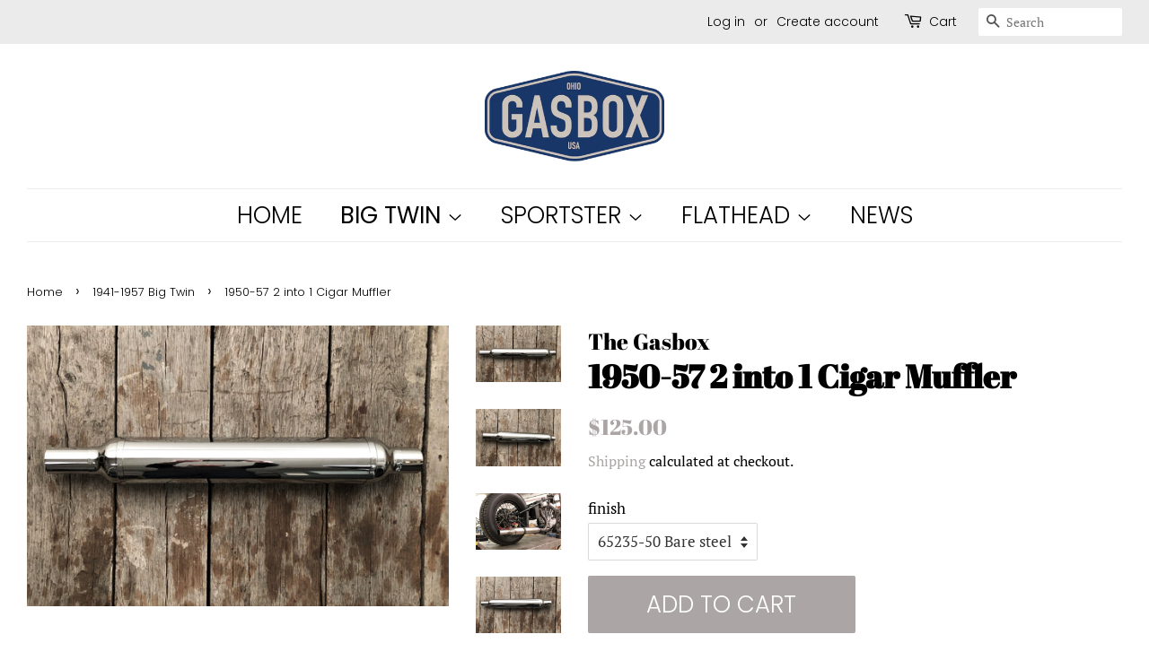

--- FILE ---
content_type: text/html; charset=utf-8
request_url: https://thegasbox.com/collections/1941-1957/products/65235-50-big-twin-muffler
body_size: 45326
content:
<!doctype html>
<html class="no-js">
<head>

  <!-- Basic page needs ================================================== -->
  <meta charset="utf-8">
  <meta http-equiv="X-UA-Compatible" content="IE=edge,chrome=1">

  
  <link rel="shortcut icon" href="//thegasbox.com/cdn/shop/files/Star_graphic_32x32.png?v=1613599226" type="image/png" />
  

  <!-- Title and description ================================================== -->
  <title>
  1950-57 2 into 1 Cigar Muffler &ndash; The Gasbox
  </title>

  
  <meta name="description" content="1950-57 Big twin muffler #65235-50 Muffler is Bare steel #65236-50 Muffler is Chrome 25 3/8” overall length Original style internal baffling 3.25” Outer Diameter Spot welded construction Made in Cleveland Ohio">
  

  <!-- Social meta ================================================== -->
  <!-- /snippets/social-meta-tags.liquid -->




<meta property="og:site_name" content="The Gasbox">
<meta property="og:url" content="https://thegasbox.com/products/65235-50-big-twin-muffler">
<meta property="og:title" content="1950-57 2 into 1 Cigar Muffler">
<meta property="og:type" content="product">
<meta property="og:description" content="1950-57 Big twin muffler #65235-50 Muffler is Bare steel #65236-50 Muffler is Chrome 25 3/8” overall length Original style internal baffling 3.25” Outer Diameter Spot welded construction Made in Cleveland Ohio">

  <meta property="og:price:amount" content="125.00">
  <meta property="og:price:currency" content="USD">

<meta property="og:image" content="http://thegasbox.com/cdn/shop/products/2932FAD7-8BFC-42ED-8FB8-29CB805F5445_1_201_a_1200x1200.jpg?v=1643549874"><meta property="og:image" content="http://thegasbox.com/cdn/shop/products/FA9821E2-11E6-42FF-BF2F-D481F103B31E_1_201_a_1200x1200.jpg?v=1643549874"><meta property="og:image" content="http://thegasbox.com/cdn/shop/products/fullsizeoutput_a53_1200x1200.jpg?v=1643549874">
<meta property="og:image:secure_url" content="https://thegasbox.com/cdn/shop/products/2932FAD7-8BFC-42ED-8FB8-29CB805F5445_1_201_a_1200x1200.jpg?v=1643549874"><meta property="og:image:secure_url" content="https://thegasbox.com/cdn/shop/products/FA9821E2-11E6-42FF-BF2F-D481F103B31E_1_201_a_1200x1200.jpg?v=1643549874"><meta property="og:image:secure_url" content="https://thegasbox.com/cdn/shop/products/fullsizeoutput_a53_1200x1200.jpg?v=1643549874">


<meta name="twitter:card" content="summary_large_image">
<meta name="twitter:title" content="1950-57 2 into 1 Cigar Muffler">
<meta name="twitter:description" content="1950-57 Big twin muffler #65235-50 Muffler is Bare steel #65236-50 Muffler is Chrome 25 3/8” overall length Original style internal baffling 3.25” Outer Diameter Spot welded construction Made in Cleveland Ohio">


  <!-- Helpers ================================================== -->
  <link rel="canonical" href="https://thegasbox.com/products/65235-50-big-twin-muffler">
  <meta name="viewport" content="width=device-width,initial-scale=1">
  <meta name="theme-color" content="#aba5a5">

  <!-- CSS ================================================== -->
  <link href="//thegasbox.com/cdn/shop/t/3/assets/timber.scss.css?v=9367202276652401711759503278" rel="stylesheet" type="text/css" media="all" />
  <link href="//thegasbox.com/cdn/shop/t/3/assets/theme.scss.css?v=160751212456136486961759503277" rel="stylesheet" type="text/css" media="all" />

  <script>
    window.theme = window.theme || {};

    var theme = {
      strings: {
        addToCart: "Add to Cart",
        soldOut: "Sold Out",
        unavailable: "Unavailable",
        zoomClose: "Close (Esc)",
        zoomPrev: "Previous (Left arrow key)",
        zoomNext: "Next (Right arrow key)",
        addressError: "Error looking up that address",
        addressNoResults: "No results for that address",
        addressQueryLimit: "You have exceeded the Google API usage limit. Consider upgrading to a \u003ca href=\"https:\/\/developers.google.com\/maps\/premium\/usage-limits\"\u003ePremium Plan\u003c\/a\u003e.",
        authError: "There was a problem authenticating your Google Maps API Key."
      },
      settings: {
        // Adding some settings to allow the editor to update correctly when they are changed
        enableWideLayout: true,
        typeAccentTransform: true,
        typeAccentSpacing: false,
        baseFontSize: '17px',
        headerBaseFontSize: '36px',
        accentFontSize: '26px'
      },
      variables: {
        mediaQueryMedium: 'screen and (max-width: 768px)',
        bpSmall: false
      },
      moneyFormat: "${{amount}}"
    }

    document.documentElement.className = document.documentElement.className.replace('no-js', 'supports-js');
  </script>

  <!-- Header hook for plugins ================================================== -->
  <script>window.performance && window.performance.mark && window.performance.mark('shopify.content_for_header.start');</script><meta name="google-site-verification" content="fB3RP3Rr1yEe_7LNgqYrGGHLyL5psmVBWwFHUYfQUF4">
<meta id="shopify-digital-wallet" name="shopify-digital-wallet" content="/31459475595/digital_wallets/dialog">
<meta name="shopify-checkout-api-token" content="eb41663cf7e66080b40e646cdd2ebed1">
<meta id="in-context-paypal-metadata" data-shop-id="31459475595" data-venmo-supported="false" data-environment="production" data-locale="en_US" data-paypal-v4="true" data-currency="USD">
<link rel="alternate" type="application/json+oembed" href="https://thegasbox.com/products/65235-50-big-twin-muffler.oembed">
<script async="async" src="/checkouts/internal/preloads.js?locale=en-US"></script>
<link rel="preconnect" href="https://shop.app" crossorigin="anonymous">
<script async="async" src="https://shop.app/checkouts/internal/preloads.js?locale=en-US&shop_id=31459475595" crossorigin="anonymous"></script>
<script id="apple-pay-shop-capabilities" type="application/json">{"shopId":31459475595,"countryCode":"US","currencyCode":"USD","merchantCapabilities":["supports3DS"],"merchantId":"gid:\/\/shopify\/Shop\/31459475595","merchantName":"The Gasbox","requiredBillingContactFields":["postalAddress","email","phone"],"requiredShippingContactFields":["postalAddress","email","phone"],"shippingType":"shipping","supportedNetworks":["visa","masterCard","amex","discover","elo","jcb"],"total":{"type":"pending","label":"The Gasbox","amount":"1.00"},"shopifyPaymentsEnabled":true,"supportsSubscriptions":true}</script>
<script id="shopify-features" type="application/json">{"accessToken":"eb41663cf7e66080b40e646cdd2ebed1","betas":["rich-media-storefront-analytics"],"domain":"thegasbox.com","predictiveSearch":true,"shopId":31459475595,"locale":"en"}</script>
<script>var Shopify = Shopify || {};
Shopify.shop = "the-gasbox.myshopify.com";
Shopify.locale = "en";
Shopify.currency = {"active":"USD","rate":"1.0"};
Shopify.country = "US";
Shopify.theme = {"name":"Minimal with Installments message","id":123719712907,"schema_name":"Minimal","schema_version":"11.7.3","theme_store_id":380,"role":"main"};
Shopify.theme.handle = "null";
Shopify.theme.style = {"id":null,"handle":null};
Shopify.cdnHost = "thegasbox.com/cdn";
Shopify.routes = Shopify.routes || {};
Shopify.routes.root = "/";</script>
<script type="module">!function(o){(o.Shopify=o.Shopify||{}).modules=!0}(window);</script>
<script>!function(o){function n(){var o=[];function n(){o.push(Array.prototype.slice.apply(arguments))}return n.q=o,n}var t=o.Shopify=o.Shopify||{};t.loadFeatures=n(),t.autoloadFeatures=n()}(window);</script>
<script>
  window.ShopifyPay = window.ShopifyPay || {};
  window.ShopifyPay.apiHost = "shop.app\/pay";
  window.ShopifyPay.redirectState = null;
</script>
<script id="shop-js-analytics" type="application/json">{"pageType":"product"}</script>
<script defer="defer" async type="module" src="//thegasbox.com/cdn/shopifycloud/shop-js/modules/v2/client.init-shop-cart-sync_BT-GjEfc.en.esm.js"></script>
<script defer="defer" async type="module" src="//thegasbox.com/cdn/shopifycloud/shop-js/modules/v2/chunk.common_D58fp_Oc.esm.js"></script>
<script defer="defer" async type="module" src="//thegasbox.com/cdn/shopifycloud/shop-js/modules/v2/chunk.modal_xMitdFEc.esm.js"></script>
<script type="module">
  await import("//thegasbox.com/cdn/shopifycloud/shop-js/modules/v2/client.init-shop-cart-sync_BT-GjEfc.en.esm.js");
await import("//thegasbox.com/cdn/shopifycloud/shop-js/modules/v2/chunk.common_D58fp_Oc.esm.js");
await import("//thegasbox.com/cdn/shopifycloud/shop-js/modules/v2/chunk.modal_xMitdFEc.esm.js");

  window.Shopify.SignInWithShop?.initShopCartSync?.({"fedCMEnabled":true,"windoidEnabled":true});

</script>
<script defer="defer" async type="module" src="//thegasbox.com/cdn/shopifycloud/shop-js/modules/v2/client.payment-terms_Ci9AEqFq.en.esm.js"></script>
<script defer="defer" async type="module" src="//thegasbox.com/cdn/shopifycloud/shop-js/modules/v2/chunk.common_D58fp_Oc.esm.js"></script>
<script defer="defer" async type="module" src="//thegasbox.com/cdn/shopifycloud/shop-js/modules/v2/chunk.modal_xMitdFEc.esm.js"></script>
<script type="module">
  await import("//thegasbox.com/cdn/shopifycloud/shop-js/modules/v2/client.payment-terms_Ci9AEqFq.en.esm.js");
await import("//thegasbox.com/cdn/shopifycloud/shop-js/modules/v2/chunk.common_D58fp_Oc.esm.js");
await import("//thegasbox.com/cdn/shopifycloud/shop-js/modules/v2/chunk.modal_xMitdFEc.esm.js");

  
</script>
<script>
  window.Shopify = window.Shopify || {};
  if (!window.Shopify.featureAssets) window.Shopify.featureAssets = {};
  window.Shopify.featureAssets['shop-js'] = {"shop-cart-sync":["modules/v2/client.shop-cart-sync_DZOKe7Ll.en.esm.js","modules/v2/chunk.common_D58fp_Oc.esm.js","modules/v2/chunk.modal_xMitdFEc.esm.js"],"init-fed-cm":["modules/v2/client.init-fed-cm_B6oLuCjv.en.esm.js","modules/v2/chunk.common_D58fp_Oc.esm.js","modules/v2/chunk.modal_xMitdFEc.esm.js"],"shop-cash-offers":["modules/v2/client.shop-cash-offers_D2sdYoxE.en.esm.js","modules/v2/chunk.common_D58fp_Oc.esm.js","modules/v2/chunk.modal_xMitdFEc.esm.js"],"shop-login-button":["modules/v2/client.shop-login-button_QeVjl5Y3.en.esm.js","modules/v2/chunk.common_D58fp_Oc.esm.js","modules/v2/chunk.modal_xMitdFEc.esm.js"],"pay-button":["modules/v2/client.pay-button_DXTOsIq6.en.esm.js","modules/v2/chunk.common_D58fp_Oc.esm.js","modules/v2/chunk.modal_xMitdFEc.esm.js"],"shop-button":["modules/v2/client.shop-button_DQZHx9pm.en.esm.js","modules/v2/chunk.common_D58fp_Oc.esm.js","modules/v2/chunk.modal_xMitdFEc.esm.js"],"avatar":["modules/v2/client.avatar_BTnouDA3.en.esm.js"],"init-windoid":["modules/v2/client.init-windoid_CR1B-cfM.en.esm.js","modules/v2/chunk.common_D58fp_Oc.esm.js","modules/v2/chunk.modal_xMitdFEc.esm.js"],"init-shop-for-new-customer-accounts":["modules/v2/client.init-shop-for-new-customer-accounts_C_vY_xzh.en.esm.js","modules/v2/client.shop-login-button_QeVjl5Y3.en.esm.js","modules/v2/chunk.common_D58fp_Oc.esm.js","modules/v2/chunk.modal_xMitdFEc.esm.js"],"init-shop-email-lookup-coordinator":["modules/v2/client.init-shop-email-lookup-coordinator_BI7n9ZSv.en.esm.js","modules/v2/chunk.common_D58fp_Oc.esm.js","modules/v2/chunk.modal_xMitdFEc.esm.js"],"init-shop-cart-sync":["modules/v2/client.init-shop-cart-sync_BT-GjEfc.en.esm.js","modules/v2/chunk.common_D58fp_Oc.esm.js","modules/v2/chunk.modal_xMitdFEc.esm.js"],"shop-toast-manager":["modules/v2/client.shop-toast-manager_DiYdP3xc.en.esm.js","modules/v2/chunk.common_D58fp_Oc.esm.js","modules/v2/chunk.modal_xMitdFEc.esm.js"],"init-customer-accounts":["modules/v2/client.init-customer-accounts_D9ZNqS-Q.en.esm.js","modules/v2/client.shop-login-button_QeVjl5Y3.en.esm.js","modules/v2/chunk.common_D58fp_Oc.esm.js","modules/v2/chunk.modal_xMitdFEc.esm.js"],"init-customer-accounts-sign-up":["modules/v2/client.init-customer-accounts-sign-up_iGw4briv.en.esm.js","modules/v2/client.shop-login-button_QeVjl5Y3.en.esm.js","modules/v2/chunk.common_D58fp_Oc.esm.js","modules/v2/chunk.modal_xMitdFEc.esm.js"],"shop-follow-button":["modules/v2/client.shop-follow-button_CqMgW2wH.en.esm.js","modules/v2/chunk.common_D58fp_Oc.esm.js","modules/v2/chunk.modal_xMitdFEc.esm.js"],"checkout-modal":["modules/v2/client.checkout-modal_xHeaAweL.en.esm.js","modules/v2/chunk.common_D58fp_Oc.esm.js","modules/v2/chunk.modal_xMitdFEc.esm.js"],"shop-login":["modules/v2/client.shop-login_D91U-Q7h.en.esm.js","modules/v2/chunk.common_D58fp_Oc.esm.js","modules/v2/chunk.modal_xMitdFEc.esm.js"],"lead-capture":["modules/v2/client.lead-capture_BJmE1dJe.en.esm.js","modules/v2/chunk.common_D58fp_Oc.esm.js","modules/v2/chunk.modal_xMitdFEc.esm.js"],"payment-terms":["modules/v2/client.payment-terms_Ci9AEqFq.en.esm.js","modules/v2/chunk.common_D58fp_Oc.esm.js","modules/v2/chunk.modal_xMitdFEc.esm.js"]};
</script>
<script id="__st">var __st={"a":31459475595,"offset":-18000,"reqid":"dbe2facf-e781-4a9a-94b2-9bdabd9368c0-1769206599","pageurl":"thegasbox.com\/collections\/1941-1957\/products\/65235-50-big-twin-muffler","u":"0665cedb8996","p":"product","rtyp":"product","rid":4563082313867};</script>
<script>window.ShopifyPaypalV4VisibilityTracking = true;</script>
<script id="captcha-bootstrap">!function(){'use strict';const t='contact',e='account',n='new_comment',o=[[t,t],['blogs',n],['comments',n],[t,'customer']],c=[[e,'customer_login'],[e,'guest_login'],[e,'recover_customer_password'],[e,'create_customer']],r=t=>t.map((([t,e])=>`form[action*='/${t}']:not([data-nocaptcha='true']) input[name='form_type'][value='${e}']`)).join(','),a=t=>()=>t?[...document.querySelectorAll(t)].map((t=>t.form)):[];function s(){const t=[...o],e=r(t);return a(e)}const i='password',u='form_key',d=['recaptcha-v3-token','g-recaptcha-response','h-captcha-response',i],f=()=>{try{return window.sessionStorage}catch{return}},m='__shopify_v',_=t=>t.elements[u];function p(t,e,n=!1){try{const o=window.sessionStorage,c=JSON.parse(o.getItem(e)),{data:r}=function(t){const{data:e,action:n}=t;return t[m]||n?{data:e,action:n}:{data:t,action:n}}(c);for(const[e,n]of Object.entries(r))t.elements[e]&&(t.elements[e].value=n);n&&o.removeItem(e)}catch(o){console.error('form repopulation failed',{error:o})}}const l='form_type',E='cptcha';function T(t){t.dataset[E]=!0}const w=window,h=w.document,L='Shopify',v='ce_forms',y='captcha';let A=!1;((t,e)=>{const n=(g='f06e6c50-85a8-45c8-87d0-21a2b65856fe',I='https://cdn.shopify.com/shopifycloud/storefront-forms-hcaptcha/ce_storefront_forms_captcha_hcaptcha.v1.5.2.iife.js',D={infoText:'Protected by hCaptcha',privacyText:'Privacy',termsText:'Terms'},(t,e,n)=>{const o=w[L][v],c=o.bindForm;if(c)return c(t,g,e,D).then(n);var r;o.q.push([[t,g,e,D],n]),r=I,A||(h.body.append(Object.assign(h.createElement('script'),{id:'captcha-provider',async:!0,src:r})),A=!0)});var g,I,D;w[L]=w[L]||{},w[L][v]=w[L][v]||{},w[L][v].q=[],w[L][y]=w[L][y]||{},w[L][y].protect=function(t,e){n(t,void 0,e),T(t)},Object.freeze(w[L][y]),function(t,e,n,w,h,L){const[v,y,A,g]=function(t,e,n){const i=e?o:[],u=t?c:[],d=[...i,...u],f=r(d),m=r(i),_=r(d.filter((([t,e])=>n.includes(e))));return[a(f),a(m),a(_),s()]}(w,h,L),I=t=>{const e=t.target;return e instanceof HTMLFormElement?e:e&&e.form},D=t=>v().includes(t);t.addEventListener('submit',(t=>{const e=I(t);if(!e)return;const n=D(e)&&!e.dataset.hcaptchaBound&&!e.dataset.recaptchaBound,o=_(e),c=g().includes(e)&&(!o||!o.value);(n||c)&&t.preventDefault(),c&&!n&&(function(t){try{if(!f())return;!function(t){const e=f();if(!e)return;const n=_(t);if(!n)return;const o=n.value;o&&e.removeItem(o)}(t);const e=Array.from(Array(32),(()=>Math.random().toString(36)[2])).join('');!function(t,e){_(t)||t.append(Object.assign(document.createElement('input'),{type:'hidden',name:u})),t.elements[u].value=e}(t,e),function(t,e){const n=f();if(!n)return;const o=[...t.querySelectorAll(`input[type='${i}']`)].map((({name:t})=>t)),c=[...d,...o],r={};for(const[a,s]of new FormData(t).entries())c.includes(a)||(r[a]=s);n.setItem(e,JSON.stringify({[m]:1,action:t.action,data:r}))}(t,e)}catch(e){console.error('failed to persist form',e)}}(e),e.submit())}));const S=(t,e)=>{t&&!t.dataset[E]&&(n(t,e.some((e=>e===t))),T(t))};for(const o of['focusin','change'])t.addEventListener(o,(t=>{const e=I(t);D(e)&&S(e,y())}));const B=e.get('form_key'),M=e.get(l),P=B&&M;t.addEventListener('DOMContentLoaded',(()=>{const t=y();if(P)for(const e of t)e.elements[l].value===M&&p(e,B);[...new Set([...A(),...v().filter((t=>'true'===t.dataset.shopifyCaptcha))])].forEach((e=>S(e,t)))}))}(h,new URLSearchParams(w.location.search),n,t,e,['guest_login'])})(!0,!0)}();</script>
<script integrity="sha256-4kQ18oKyAcykRKYeNunJcIwy7WH5gtpwJnB7kiuLZ1E=" data-source-attribution="shopify.loadfeatures" defer="defer" src="//thegasbox.com/cdn/shopifycloud/storefront/assets/storefront/load_feature-a0a9edcb.js" crossorigin="anonymous"></script>
<script crossorigin="anonymous" defer="defer" src="//thegasbox.com/cdn/shopifycloud/storefront/assets/shopify_pay/storefront-65b4c6d7.js?v=20250812"></script>
<script data-source-attribution="shopify.dynamic_checkout.dynamic.init">var Shopify=Shopify||{};Shopify.PaymentButton=Shopify.PaymentButton||{isStorefrontPortableWallets:!0,init:function(){window.Shopify.PaymentButton.init=function(){};var t=document.createElement("script");t.src="https://thegasbox.com/cdn/shopifycloud/portable-wallets/latest/portable-wallets.en.js",t.type="module",document.head.appendChild(t)}};
</script>
<script data-source-attribution="shopify.dynamic_checkout.buyer_consent">
  function portableWalletsHideBuyerConsent(e){var t=document.getElementById("shopify-buyer-consent"),n=document.getElementById("shopify-subscription-policy-button");t&&n&&(t.classList.add("hidden"),t.setAttribute("aria-hidden","true"),n.removeEventListener("click",e))}function portableWalletsShowBuyerConsent(e){var t=document.getElementById("shopify-buyer-consent"),n=document.getElementById("shopify-subscription-policy-button");t&&n&&(t.classList.remove("hidden"),t.removeAttribute("aria-hidden"),n.addEventListener("click",e))}window.Shopify?.PaymentButton&&(window.Shopify.PaymentButton.hideBuyerConsent=portableWalletsHideBuyerConsent,window.Shopify.PaymentButton.showBuyerConsent=portableWalletsShowBuyerConsent);
</script>
<script data-source-attribution="shopify.dynamic_checkout.cart.bootstrap">document.addEventListener("DOMContentLoaded",(function(){function t(){return document.querySelector("shopify-accelerated-checkout-cart, shopify-accelerated-checkout")}if(t())Shopify.PaymentButton.init();else{new MutationObserver((function(e,n){t()&&(Shopify.PaymentButton.init(),n.disconnect())})).observe(document.body,{childList:!0,subtree:!0})}}));
</script>
<link id="shopify-accelerated-checkout-styles" rel="stylesheet" media="screen" href="https://thegasbox.com/cdn/shopifycloud/portable-wallets/latest/accelerated-checkout-backwards-compat.css" crossorigin="anonymous">
<style id="shopify-accelerated-checkout-cart">
        #shopify-buyer-consent {
  margin-top: 1em;
  display: inline-block;
  width: 100%;
}

#shopify-buyer-consent.hidden {
  display: none;
}

#shopify-subscription-policy-button {
  background: none;
  border: none;
  padding: 0;
  text-decoration: underline;
  font-size: inherit;
  cursor: pointer;
}

#shopify-subscription-policy-button::before {
  box-shadow: none;
}

      </style>

<script>window.performance && window.performance.mark && window.performance.mark('shopify.content_for_header.end');</script>
<script id="bold-platform-data" type="application/json">
    {
        "shop": {
            "domain": "thegasbox.com",
            "permanent_domain": "the-gasbox.myshopify.com",
            "url": "https://thegasbox.com",
            "secure_url": "https://thegasbox.com",
            "money_format": "${{amount}}",
            "currency": "USD"
        },
        "customer": {
            "id": null,
            "tags": null
        },
        "cart": {"note":null,"attributes":{},"original_total_price":0,"total_price":0,"total_discount":0,"total_weight":0.0,"item_count":0,"items":[],"requires_shipping":false,"currency":"USD","items_subtotal_price":0,"cart_level_discount_applications":[],"checkout_charge_amount":0},
        "template": "product",
        "product": {"id":4563082313867,"title":"1950-57 2 into 1 Cigar Muffler","handle":"65235-50-big-twin-muffler","description":"\u003cp class=\"\" style=\"white-space: pre-wrap;\"\u003e1950-57 Big twin muffler\u003c\/p\u003e\n\u003cp class=\"\" style=\"white-space: pre-wrap;\"\u003e#65235-50 Muffler is Bare steel\u003c\/p\u003e\n\u003cp class=\"\" style=\"white-space: pre-wrap;\"\u003e#65236-50 Muffler is Chrome\u003c\/p\u003e\n\u003cp class=\"\" style=\"white-space: pre-wrap;\"\u003e25 3\/8” overall length\u003c\/p\u003e\n\u003cp class=\"\" style=\"white-space: pre-wrap;\"\u003eOriginal style internal baffling\u003c\/p\u003e\n\u003cp class=\"\" style=\"white-space: pre-wrap;\"\u003e3.25” Outer Diameter\u003c\/p\u003e\n\u003cp class=\"\" style=\"white-space: pre-wrap;\"\u003eSpot welded construction\u003c\/p\u003e\n\u003cp class=\"\" style=\"white-space: pre-wrap;\"\u003eMade in Cleveland Ohio\u003c\/p\u003e","published_at":"2020-02-18T15:03:06-05:00","created_at":"2020-02-18T14:57:05-05:00","vendor":"The Gasbox","type":"Muffler","tags":["1941","65235-50","Exhaust","FL","Muffler","Panhead","Panhead EL\/FL","Parts"],"price":12500,"price_min":12500,"price_max":15000,"available":true,"price_varies":true,"compare_at_price":null,"compare_at_price_min":0,"compare_at_price_max":0,"compare_at_price_varies":false,"variants":[{"id":32378481279115,"title":"65235-50 Bare steel","option1":"65235-50 Bare steel","option2":null,"option3":null,"sku":"65235-50","requires_shipping":true,"taxable":true,"featured_image":null,"available":true,"name":"1950-57 2 into 1 Cigar Muffler - 65235-50 Bare steel","public_title":"65235-50 Bare steel","options":["65235-50 Bare steel"],"price":12500,"weight":3629,"compare_at_price":null,"inventory_management":"shopify","barcode":"","requires_selling_plan":false,"selling_plan_allocations":[]},{"id":32378481311883,"title":"65236-50 Chrome","option1":"65236-50 Chrome","option2":null,"option3":null,"sku":"65236-50","requires_shipping":true,"taxable":true,"featured_image":null,"available":false,"name":"1950-57 2 into 1 Cigar Muffler - 65236-50 Chrome","public_title":"65236-50 Chrome","options":["65236-50 Chrome"],"price":15000,"weight":3629,"compare_at_price":null,"inventory_management":"shopify","barcode":"","requires_selling_plan":false,"selling_plan_allocations":[]}],"images":["\/\/thegasbox.com\/cdn\/shop\/products\/2932FAD7-8BFC-42ED-8FB8-29CB805F5445_1_201_a.jpg?v=1643549874","\/\/thegasbox.com\/cdn\/shop\/products\/FA9821E2-11E6-42FF-BF2F-D481F103B31E_1_201_a.jpg?v=1643549874","\/\/thegasbox.com\/cdn\/shop\/products\/fullsizeoutput_a53.jpg?v=1643549874","\/\/thegasbox.com\/cdn\/shop\/products\/A8A0A8EF-7FB1-4BC3-816F-03A3BA60B07D_1_201_a.jpg?v=1643549874"],"featured_image":"\/\/thegasbox.com\/cdn\/shop\/products\/2932FAD7-8BFC-42ED-8FB8-29CB805F5445_1_201_a.jpg?v=1643549874","options":["finish"],"media":[{"alt":null,"id":21388775587979,"position":1,"preview_image":{"aspect_ratio":1.5,"height":2278,"width":3417,"src":"\/\/thegasbox.com\/cdn\/shop\/products\/2932FAD7-8BFC-42ED-8FB8-29CB805F5445_1_201_a.jpg?v=1643549874"},"aspect_ratio":1.5,"height":2278,"media_type":"image","src":"\/\/thegasbox.com\/cdn\/shop\/products\/2932FAD7-8BFC-42ED-8FB8-29CB805F5445_1_201_a.jpg?v=1643549874","width":3417},{"alt":null,"id":21388772671627,"position":2,"preview_image":{"aspect_ratio":1.5,"height":2281,"width":3421,"src":"\/\/thegasbox.com\/cdn\/shop\/products\/FA9821E2-11E6-42FF-BF2F-D481F103B31E_1_201_a.jpg?v=1643549874"},"aspect_ratio":1.5,"height":2281,"media_type":"image","src":"\/\/thegasbox.com\/cdn\/shop\/products\/FA9821E2-11E6-42FF-BF2F-D481F103B31E_1_201_a.jpg?v=1643549874","width":3421},{"alt":null,"id":6512579805323,"position":3,"preview_image":{"aspect_ratio":1.499,"height":667,"width":1000,"src":"\/\/thegasbox.com\/cdn\/shop\/products\/fullsizeoutput_a53.jpg?v=1643549874"},"aspect_ratio":1.499,"height":667,"media_type":"image","src":"\/\/thegasbox.com\/cdn\/shop\/products\/fullsizeoutput_a53.jpg?v=1643549874","width":1000},{"alt":null,"id":21388769296523,"position":4,"preview_image":{"aspect_ratio":1.5,"height":2403,"width":3605,"src":"\/\/thegasbox.com\/cdn\/shop\/products\/A8A0A8EF-7FB1-4BC3-816F-03A3BA60B07D_1_201_a.jpg?v=1643549874"},"aspect_ratio":1.5,"height":2403,"media_type":"image","src":"\/\/thegasbox.com\/cdn\/shop\/products\/A8A0A8EF-7FB1-4BC3-816F-03A3BA60B07D_1_201_a.jpg?v=1643549874","width":3605}],"requires_selling_plan":false,"selling_plan_groups":[],"content":"\u003cp class=\"\" style=\"white-space: pre-wrap;\"\u003e1950-57 Big twin muffler\u003c\/p\u003e\n\u003cp class=\"\" style=\"white-space: pre-wrap;\"\u003e#65235-50 Muffler is Bare steel\u003c\/p\u003e\n\u003cp class=\"\" style=\"white-space: pre-wrap;\"\u003e#65236-50 Muffler is Chrome\u003c\/p\u003e\n\u003cp class=\"\" style=\"white-space: pre-wrap;\"\u003e25 3\/8” overall length\u003c\/p\u003e\n\u003cp class=\"\" style=\"white-space: pre-wrap;\"\u003eOriginal style internal baffling\u003c\/p\u003e\n\u003cp class=\"\" style=\"white-space: pre-wrap;\"\u003e3.25” Outer Diameter\u003c\/p\u003e\n\u003cp class=\"\" style=\"white-space: pre-wrap;\"\u003eSpot welded construction\u003c\/p\u003e\n\u003cp class=\"\" style=\"white-space: pre-wrap;\"\u003eMade in Cleveland Ohio\u003c\/p\u003e"},
        "collection": [{"id":4563076153483,"title":"1941-1949 Big Twin Muffler","handle":"1941-1948-bt-muffler-with-seam","description":"\u003cp class=\"\" style=\"white-space:pre-wrap;\"\u003e 65251-41, 1034-41, 1001-41\u003c\/p\u003e\u003cp class=\"\" style=\"white-space:pre-wrap;\"\u003e1941-49 UL \u0026amp; Big Twin muffler\u003c\/p\u003e\u003cp class=\"\" style=\"white-space:pre-wrap;\"\u003eSeamed version is spot welded and constructed from rolled sheetmetal with the correct overlapping seam. \u003c\/p\u003e\u003cp class=\"\" style=\"white-space:pre-wrap;\"\u003eNon-seamed version is constructed from standard 3.25” OD tubing.\u003c\/p\u003e\u003cp class=\"\" style=\"white-space:pre-wrap;\"\u003eBoth versions have the tail fin edge welded as original.\u003c\/p\u003e\u003cp class=\"\" style=\"white-space:pre-wrap;\"\u003e27.5” overall length \u003c\/p\u003e\u003cp class=\"\" style=\"white-space:pre-wrap;\"\u003eProudly made in Cleveland, Ohio\u003c\/p\u003e","published_at":"2020-02-18T15:02:27-05:00","created_at":"2020-02-18T14:55:49-05:00","vendor":"The Gasbox","type":"Muffler","tags":["1001-41","1034-41","1941","BT Flathead UL","Exhaust","Flathead","import_2020_02_18_194701","Knucklehead","Knucklehead EL\/FL","muffler","Panhead","Panhead EL\/FL","Parts","UL"],"price":24995,"price_min":24995,"price_max":27500,"available":true,"price_varies":true,"compare_at_price":null,"compare_at_price_min":0,"compare_at_price_max":0,"compare_at_price_varies":false,"variants":[{"id":32378450870411,"title":"Bare Steel Spot Weld Seamed","option1":"Bare Steel Spot Weld Seamed","option2":null,"option3":null,"sku":"1001-41S","requires_shipping":true,"taxable":true,"featured_image":null,"available":true,"name":"1941-1949 Big Twin Muffler - Bare Steel Spot Weld Seamed","public_title":"Bare Steel Spot Weld Seamed","options":["Bare Steel Spot Weld Seamed"],"price":24995,"weight":2268,"compare_at_price":null,"inventory_management":"shopify","barcode":"","requires_selling_plan":false,"selling_plan_allocations":[]},{"id":32378450903179,"title":"Spot Weld Seamed Chrome","option1":"Spot Weld Seamed Chrome","option2":null,"option3":null,"sku":"1001-41S ch","requires_shipping":true,"taxable":true,"featured_image":null,"available":false,"name":"1941-1949 Big Twin Muffler - Spot Weld Seamed Chrome","public_title":"Spot Weld Seamed Chrome","options":["Spot Weld Seamed Chrome"],"price":27500,"weight":2268,"compare_at_price":null,"inventory_management":"shopify","barcode":"","requires_selling_plan":false,"selling_plan_allocations":[]}],"images":["\/\/thegasbox.com\/cdn\/shop\/products\/fullsizeoutput_a56.jpg?v=1582055948","\/\/thegasbox.com\/cdn\/shop\/products\/fullsizeoutput_ac7_18cd80a2-e412-4795-9a29-dcd6af089d66.jpg?v=1582055950","\/\/thegasbox.com\/cdn\/shop\/products\/fullsizeoutput_a5f.jpg?v=1582055952","\/\/thegasbox.com\/cdn\/shop\/products\/fullsizeoutput_a5d.jpg?v=1582055954","\/\/thegasbox.com\/cdn\/shop\/products\/fullsizeoutput_a50.jpg?v=1582055955","\/\/thegasbox.com\/cdn\/shop\/products\/fullsizeoutput_a51.jpg?v=1582055957","\/\/thegasbox.com\/cdn\/shop\/products\/fullsizeoutput_a5a.jpg?v=1582055960","\/\/thegasbox.com\/cdn\/shop\/products\/fullsizeoutput_a56_786f5783-0c81-4a07-aa98-1c6396432085.jpg?v=1582055962"],"featured_image":"\/\/thegasbox.com\/cdn\/shop\/products\/fullsizeoutput_a56.jpg?v=1582055948","options":["Finish"],"media":[{"alt":null,"id":6512552870027,"position":1,"preview_image":{"aspect_ratio":1.499,"height":667,"width":1000,"src":"\/\/thegasbox.com\/cdn\/shop\/products\/fullsizeoutput_a56.jpg?v=1582055948"},"aspect_ratio":1.499,"height":667,"media_type":"image","src":"\/\/thegasbox.com\/cdn\/shop\/products\/fullsizeoutput_a56.jpg?v=1582055948","width":1000},{"alt":null,"id":6512553164939,"position":2,"preview_image":{"aspect_ratio":1.499,"height":667,"width":1000,"src":"\/\/thegasbox.com\/cdn\/shop\/products\/fullsizeoutput_ac7_18cd80a2-e412-4795-9a29-dcd6af089d66.jpg?v=1582055950"},"aspect_ratio":1.499,"height":667,"media_type":"image","src":"\/\/thegasbox.com\/cdn\/shop\/products\/fullsizeoutput_ac7_18cd80a2-e412-4795-9a29-dcd6af089d66.jpg?v=1582055950","width":1000},{"alt":null,"id":6512553394315,"position":3,"preview_image":{"aspect_ratio":1.499,"height":667,"width":1000,"src":"\/\/thegasbox.com\/cdn\/shop\/products\/fullsizeoutput_a5f.jpg?v=1582055952"},"aspect_ratio":1.499,"height":667,"media_type":"image","src":"\/\/thegasbox.com\/cdn\/shop\/products\/fullsizeoutput_a5f.jpg?v=1582055952","width":1000},{"alt":null,"id":6512553558155,"position":4,"preview_image":{"aspect_ratio":1.502,"height":666,"width":1000,"src":"\/\/thegasbox.com\/cdn\/shop\/products\/fullsizeoutput_a5d.jpg?v=1582055954"},"aspect_ratio":1.502,"height":666,"media_type":"image","src":"\/\/thegasbox.com\/cdn\/shop\/products\/fullsizeoutput_a5d.jpg?v=1582055954","width":1000},{"alt":null,"id":6512554606731,"position":5,"preview_image":{"aspect_ratio":1.499,"height":667,"width":1000,"src":"\/\/thegasbox.com\/cdn\/shop\/products\/fullsizeoutput_a50.jpg?v=1582055955"},"aspect_ratio":1.499,"height":667,"media_type":"image","src":"\/\/thegasbox.com\/cdn\/shop\/products\/fullsizeoutput_a50.jpg?v=1582055955","width":1000},{"alt":null,"id":6512554967179,"position":6,"preview_image":{"aspect_ratio":1.499,"height":667,"width":1000,"src":"\/\/thegasbox.com\/cdn\/shop\/products\/fullsizeoutput_a51.jpg?v=1582055957"},"aspect_ratio":1.499,"height":667,"media_type":"image","src":"\/\/thegasbox.com\/cdn\/shop\/products\/fullsizeoutput_a51.jpg?v=1582055957","width":1000},{"alt":null,"id":6512555950219,"position":7,"preview_image":{"aspect_ratio":1.499,"height":667,"width":1000,"src":"\/\/thegasbox.com\/cdn\/shop\/products\/fullsizeoutput_a5a.jpg?v=1582055960"},"aspect_ratio":1.499,"height":667,"media_type":"image","src":"\/\/thegasbox.com\/cdn\/shop\/products\/fullsizeoutput_a5a.jpg?v=1582055960","width":1000},{"alt":null,"id":6512556507275,"position":8,"preview_image":{"aspect_ratio":1.499,"height":667,"width":1000,"src":"\/\/thegasbox.com\/cdn\/shop\/products\/fullsizeoutput_a56_786f5783-0c81-4a07-aa98-1c6396432085.jpg?v=1582055962"},"aspect_ratio":1.499,"height":667,"media_type":"image","src":"\/\/thegasbox.com\/cdn\/shop\/products\/fullsizeoutput_a56_786f5783-0c81-4a07-aa98-1c6396432085.jpg?v=1582055962","width":1000}],"requires_selling_plan":false,"selling_plan_groups":[],"content":"\u003cp class=\"\" style=\"white-space:pre-wrap;\"\u003e 65251-41, 1034-41, 1001-41\u003c\/p\u003e\u003cp class=\"\" style=\"white-space:pre-wrap;\"\u003e1941-49 UL \u0026amp; Big Twin muffler\u003c\/p\u003e\u003cp class=\"\" style=\"white-space:pre-wrap;\"\u003eSeamed version is spot welded and constructed from rolled sheetmetal with the correct overlapping seam. \u003c\/p\u003e\u003cp class=\"\" style=\"white-space:pre-wrap;\"\u003eNon-seamed version is constructed from standard 3.25” OD tubing.\u003c\/p\u003e\u003cp class=\"\" style=\"white-space:pre-wrap;\"\u003eBoth versions have the tail fin edge welded as original.\u003c\/p\u003e\u003cp class=\"\" style=\"white-space:pre-wrap;\"\u003e27.5” overall length \u003c\/p\u003e\u003cp class=\"\" style=\"white-space:pre-wrap;\"\u003eProudly made in Cleveland, Ohio\u003c\/p\u003e"},{"id":5073862000779,"title":"Knucklehead 3 piece exhaust set","handle":"knucklehead-3-piece-exhaust-set","description":"\u003cp\u003e3 Piece exhaust set for 1936-47 Big Twin's \u003c\/p\u003e\n\u003cp\u003e65440-36 Front Pipe \u003c\/p\u003e\n\u003cp\u003e65493-36 Rear pipe \u003c\/p\u003e\n\u003cp\u003e65465-36 Squish pipe \u003c\/p\u003e\n\u003cp\u003eMade in Cleveland Ohio \u003c\/p\u003e","published_at":"2020-12-24T16:41:11-05:00","created_at":"2020-12-24T16:35:43-05:00","vendor":"The Gasbox","type":"exhaust","tags":["1930-40","1941","65465-36","65493-36","EL","Exhaust","Knucklehead EL\/FL","Parts","UL"],"price":17000,"price_min":17000,"price_max":21000,"available":true,"price_varies":true,"compare_at_price":null,"compare_at_price_min":0,"compare_at_price_max":0,"compare_at_price_varies":false,"variants":[{"id":34422446882955,"title":"Bare Steel","option1":"Bare Steel","option2":null,"option3":null,"sku":"36 EXH","requires_shipping":true,"taxable":true,"featured_image":null,"available":false,"name":"Knucklehead 3 piece exhaust set - Bare Steel","public_title":"Bare Steel","options":["Bare Steel"],"price":17000,"weight":2722,"compare_at_price":null,"inventory_management":"shopify","barcode":"","requires_selling_plan":false,"selling_plan_allocations":[]},{"id":34422446915723,"title":"Chrome","option1":"Chrome","option2":null,"option3":null,"sku":"36 EXH CH","requires_shipping":true,"taxable":true,"featured_image":null,"available":true,"name":"Knucklehead 3 piece exhaust set - Chrome","public_title":"Chrome","options":["Chrome"],"price":21000,"weight":2722,"compare_at_price":null,"inventory_management":"shopify","barcode":"","requires_selling_plan":false,"selling_plan_allocations":[]}],"images":["\/\/thegasbox.com\/cdn\/shop\/products\/1200C2BD-61F3-44D2-AE39-81D3DF79CEB1_1_201_a.jpg?v=1608845746","\/\/thegasbox.com\/cdn\/shop\/products\/A7670A78-1002-44E2-B076-67BEC615FC90_1_201_a.jpg?v=1608845746"],"featured_image":"\/\/thegasbox.com\/cdn\/shop\/products\/1200C2BD-61F3-44D2-AE39-81D3DF79CEB1_1_201_a.jpg?v=1608845746","options":["Finish"],"media":[{"alt":null,"id":8941062127755,"position":1,"preview_image":{"aspect_ratio":1.5,"height":2419,"width":3629,"src":"\/\/thegasbox.com\/cdn\/shop\/products\/1200C2BD-61F3-44D2-AE39-81D3DF79CEB1_1_201_a.jpg?v=1608845746"},"aspect_ratio":1.5,"height":2419,"media_type":"image","src":"\/\/thegasbox.com\/cdn\/shop\/products\/1200C2BD-61F3-44D2-AE39-81D3DF79CEB1_1_201_a.jpg?v=1608845746","width":3629},{"alt":null,"id":8941062160523,"position":2,"preview_image":{"aspect_ratio":1.5,"height":2452,"width":3678,"src":"\/\/thegasbox.com\/cdn\/shop\/products\/A7670A78-1002-44E2-B076-67BEC615FC90_1_201_a.jpg?v=1608845746"},"aspect_ratio":1.5,"height":2452,"media_type":"image","src":"\/\/thegasbox.com\/cdn\/shop\/products\/A7670A78-1002-44E2-B076-67BEC615FC90_1_201_a.jpg?v=1608845746","width":3678}],"requires_selling_plan":false,"selling_plan_groups":[],"content":"\u003cp\u003e3 Piece exhaust set for 1936-47 Big Twin's \u003c\/p\u003e\n\u003cp\u003e65440-36 Front Pipe \u003c\/p\u003e\n\u003cp\u003e65493-36 Rear pipe \u003c\/p\u003e\n\u003cp\u003e65465-36 Squish pipe \u003c\/p\u003e\n\u003cp\u003eMade in Cleveland Ohio \u003c\/p\u003e"},{"id":4563080282251,"title":"1936-47 Knucklehead Rear Exhaust Pipe","handle":"1936-47-knucklehead-head-pipes","description":"\u003cp class=\"\" style=\"white-space: pre-wrap;\"\u003eKnucklehead rear exhaust pipe in either bare steel or chrome finish.\u003c\/p\u003e\n\u003cp class=\"\" style=\"white-space: pre-wrap;\"\u003e#65493-36\u003c\/p\u003e\n\u003cp class=\"\" style=\"white-space: pre-wrap;\"\u003e#1007-36\u003c\/p\u003e\n\u003cp class=\"\" style=\"white-space: pre-wrap;\"\u003eMade in Cleveland Ohio\u003c\/p\u003e\n\u003cp class=\"\" data-rte-preserve-empty=\"true\" style=\"white-space: pre-wrap;\"\u003e \u003c\/p\u003e","published_at":"2020-02-18T15:02:53-05:00","created_at":"2020-02-18T14:56:43-05:00","vendor":"The Gasbox","type":"exhaust","tags":["1007-36","1930-40","1941","65493-36","EL","Exhaust","import_2020_02_18_194701","Knucklehead","Knucklehead EL\/FL","Parts","UL"],"price":5400,"price_min":5400,"price_max":7000,"available":true,"price_varies":true,"compare_at_price":null,"compare_at_price_min":0,"compare_at_price_max":0,"compare_at_price_varies":false,"variants":[{"id":32378471514251,"title":"Rear pipe bare steel","option1":"Rear pipe bare steel","option2":null,"option3":null,"sku":"65493-36","requires_shipping":true,"taxable":true,"featured_image":null,"available":true,"name":"1936-47 Knucklehead Rear Exhaust Pipe - Rear pipe bare steel","public_title":"Rear pipe bare steel","options":["Rear pipe bare steel"],"price":5400,"weight":680,"compare_at_price":null,"inventory_management":"shopify","barcode":"","requires_selling_plan":false,"selling_plan_allocations":[]},{"id":32378471547019,"title":"Rear pipe chrome","option1":"Rear pipe chrome","option2":null,"option3":null,"sku":"65493-36 CH","requires_shipping":true,"taxable":true,"featured_image":null,"available":true,"name":"1936-47 Knucklehead Rear Exhaust Pipe - Rear pipe chrome","public_title":"Rear pipe chrome","options":["Rear pipe chrome"],"price":7000,"weight":907,"compare_at_price":null,"inventory_management":"shopify","barcode":"","requires_selling_plan":false,"selling_plan_allocations":[]}],"images":["\/\/thegasbox.com\/cdn\/shop\/products\/45E4D651-9AD8-425C-B7C3-1354A416F66A_1_201_a.jpg?v=1608844474","\/\/thegasbox.com\/cdn\/shop\/products\/fullsizeoutput_de0.jpg?v=1608844474","\/\/thegasbox.com\/cdn\/shop\/products\/A2234B92-6B1A-4BA8-B5EF-8744EDDB1658_1_201_a.jpg?v=1608844474","\/\/thegasbox.com\/cdn\/shop\/products\/7E5F2664-1B38-4F10-A7E3-CE71A8A53E32_1_201_a.jpg?v=1608844474"],"featured_image":"\/\/thegasbox.com\/cdn\/shop\/products\/45E4D651-9AD8-425C-B7C3-1354A416F66A_1_201_a.jpg?v=1608844474","options":["Options"],"media":[{"alt":null,"id":8941046399115,"position":1,"preview_image":{"aspect_ratio":1.5,"height":2470,"width":3705,"src":"\/\/thegasbox.com\/cdn\/shop\/products\/45E4D651-9AD8-425C-B7C3-1354A416F66A_1_201_a.jpg?v=1608844474"},"aspect_ratio":1.5,"height":2470,"media_type":"image","src":"\/\/thegasbox.com\/cdn\/shop\/products\/45E4D651-9AD8-425C-B7C3-1354A416F66A_1_201_a.jpg?v=1608844474","width":3705},{"alt":null,"id":6512560767115,"position":2,"preview_image":{"aspect_ratio":1.499,"height":667,"width":1000,"src":"\/\/thegasbox.com\/cdn\/shop\/products\/fullsizeoutput_de0.jpg?v=1608844474"},"aspect_ratio":1.499,"height":667,"media_type":"image","src":"\/\/thegasbox.com\/cdn\/shop\/products\/fullsizeoutput_de0.jpg?v=1608844474","width":1000},{"alt":null,"id":8941046759563,"position":3,"preview_image":{"aspect_ratio":1.5,"height":2549,"width":3824,"src":"\/\/thegasbox.com\/cdn\/shop\/products\/A2234B92-6B1A-4BA8-B5EF-8744EDDB1658_1_201_a.jpg?v=1608844474"},"aspect_ratio":1.5,"height":2549,"media_type":"image","src":"\/\/thegasbox.com\/cdn\/shop\/products\/A2234B92-6B1A-4BA8-B5EF-8744EDDB1658_1_201_a.jpg?v=1608844474","width":3824},{"alt":null,"id":8941046956171,"position":4,"preview_image":{"aspect_ratio":1.5,"height":2604,"width":3906,"src":"\/\/thegasbox.com\/cdn\/shop\/products\/7E5F2664-1B38-4F10-A7E3-CE71A8A53E32_1_201_a.jpg?v=1608844474"},"aspect_ratio":1.5,"height":2604,"media_type":"image","src":"\/\/thegasbox.com\/cdn\/shop\/products\/7E5F2664-1B38-4F10-A7E3-CE71A8A53E32_1_201_a.jpg?v=1608844474","width":3906}],"requires_selling_plan":false,"selling_plan_groups":[],"content":"\u003cp class=\"\" style=\"white-space: pre-wrap;\"\u003eKnucklehead rear exhaust pipe in either bare steel or chrome finish.\u003c\/p\u003e\n\u003cp class=\"\" style=\"white-space: pre-wrap;\"\u003e#65493-36\u003c\/p\u003e\n\u003cp class=\"\" style=\"white-space: pre-wrap;\"\u003e#1007-36\u003c\/p\u003e\n\u003cp class=\"\" style=\"white-space: pre-wrap;\"\u003eMade in Cleveland Ohio\u003c\/p\u003e\n\u003cp class=\"\" data-rte-preserve-empty=\"true\" style=\"white-space: pre-wrap;\"\u003e \u003c\/p\u003e"},{"id":4563084181643,"title":"1936-47 Knucklehead Front Exhaust pipe","handle":"1936-47-knucklehead-front-exhaust-pipe","description":"\u003cp class=\"\" style=\"white-space:pre-wrap;\"\u003eFront exhaust pipe only in either bare steel or chrome finish. \u003c\/p\u003e\u003cp class=\"\" style=\"white-space:pre-wrap;\"\u003e#1004-36\u003c\/p\u003e\u003cp class=\"\" style=\"white-space:pre-wrap;\"\u003e#65440-36\u003c\/p\u003e\u003cp class=\"\" style=\"white-space:pre-wrap;\"\u003eMade in Cleveland Ohio\u003c\/p\u003e","published_at":"2020-02-18T15:03:17-05:00","created_at":"2020-02-18T14:57:26-05:00","vendor":"The Gasbox","type":"exhaust","tags":["1004-36","1930-40","1941","65440-36","EL","Exhaust","import_2020_02_18_194701","Knucklehead","Knucklehead EL\/FL","Parts","UL"],"price":5400,"price_min":5400,"price_max":6900,"available":true,"price_varies":true,"compare_at_price":null,"compare_at_price_min":0,"compare_at_price_max":0,"compare_at_price_varies":false,"variants":[{"id":32378493272203,"title":"Bare Steel","option1":"Bare Steel","option2":null,"option3":null,"sku":"65440-36","requires_shipping":true,"taxable":true,"featured_image":null,"available":true,"name":"1936-47 Knucklehead Front Exhaust pipe - Bare Steel","public_title":"Bare Steel","options":["Bare Steel"],"price":5400,"weight":907,"compare_at_price":null,"inventory_management":"shopify","barcode":"","requires_selling_plan":false,"selling_plan_allocations":[]},{"id":32378493370507,"title":"Chrome","option1":"Chrome","option2":null,"option3":null,"sku":"65440-36 CH","requires_shipping":true,"taxable":true,"featured_image":null,"available":true,"name":"1936-47 Knucklehead Front Exhaust pipe - Chrome","public_title":"Chrome","options":["Chrome"],"price":6900,"weight":907,"compare_at_price":null,"inventory_management":"shopify","barcode":"","requires_selling_plan":false,"selling_plan_allocations":[]}],"images":["\/\/thegasbox.com\/cdn\/shop\/products\/4E5AAE69-12D8-4F70-AB14-A5C53E0DE380_1_201_a.jpg?v=1608844562","\/\/thegasbox.com\/cdn\/shop\/products\/B73D1A5F-C6D1-4D8C-8175-04D972726A14_1_201_a.jpg?v=1608844562"],"featured_image":"\/\/thegasbox.com\/cdn\/shop\/products\/4E5AAE69-12D8-4F70-AB14-A5C53E0DE380_1_201_a.jpg?v=1608844562","options":["Finish"],"media":[{"alt":null,"id":8941047873675,"position":1,"preview_image":{"aspect_ratio":1.5,"height":2466,"width":3699,"src":"\/\/thegasbox.com\/cdn\/shop\/products\/4E5AAE69-12D8-4F70-AB14-A5C53E0DE380_1_201_a.jpg?v=1608844562"},"aspect_ratio":1.5,"height":2466,"media_type":"image","src":"\/\/thegasbox.com\/cdn\/shop\/products\/4E5AAE69-12D8-4F70-AB14-A5C53E0DE380_1_201_a.jpg?v=1608844562","width":3699},{"alt":null,"id":8941047971979,"position":2,"preview_image":{"aspect_ratio":1.5,"height":2688,"width":4032,"src":"\/\/thegasbox.com\/cdn\/shop\/products\/B73D1A5F-C6D1-4D8C-8175-04D972726A14_1_201_a.jpg?v=1608844562"},"aspect_ratio":1.5,"height":2688,"media_type":"image","src":"\/\/thegasbox.com\/cdn\/shop\/products\/B73D1A5F-C6D1-4D8C-8175-04D972726A14_1_201_a.jpg?v=1608844562","width":4032}],"requires_selling_plan":false,"selling_plan_groups":[],"content":"\u003cp class=\"\" style=\"white-space:pre-wrap;\"\u003eFront exhaust pipe only in either bare steel or chrome finish. \u003c\/p\u003e\u003cp class=\"\" style=\"white-space:pre-wrap;\"\u003e#1004-36\u003c\/p\u003e\u003cp class=\"\" style=\"white-space:pre-wrap;\"\u003e#65440-36\u003c\/p\u003e\u003cp class=\"\" style=\"white-space:pre-wrap;\"\u003eMade in Cleveland Ohio\u003c\/p\u003e"},{"id":4563077529739,"title":"65465-36 Squish Pipe","handle":"65465-36-squish-pipe","description":"\u003cp style=\"white-space: pre-wrap;\"\u003e65465-36 , 1036-36, 1936-64 Big Twin Squish Pipe.\u003c\/p\u003e\n\u003cp style=\"white-space: pre-wrap;\"\u003eThese squish pipes have been made from new tooling for an exceptional fit. They are also riveted in the same way as the stock. The last photo shows our new pipe next to an original HD version. This is to show the rivet placement.\u003c\/p\u003e\n\u003cp style=\"white-space: pre-wrap;\"\u003eThese are the only reproduction squish pipes made in the USA.\u003c\/p\u003e","published_at":"2020-02-18T15:02:36-05:00","created_at":"2020-02-18T14:56:10-05:00","vendor":"The Gasbox","type":"exhaust","tags":["1036-36","1930-40","1941","1958-69","65465-36","EL","Exhaust","harley davidson","import_2020_02_18_194701","Knucklehead","Knucklehead EL\/FL","Panhead","Panhead EL\/FL","Parts","squish pipe","UL"],"price":6250,"price_min":6250,"price_max":7250,"available":true,"price_varies":true,"compare_at_price":null,"compare_at_price_min":0,"compare_at_price_max":0,"compare_at_price_varies":false,"variants":[{"id":32378456178827,"title":"Chrome","option1":"Chrome","option2":null,"option3":null,"sku":"65465-36 CH","requires_shipping":true,"taxable":true,"featured_image":null,"available":true,"name":"65465-36 Squish Pipe - Chrome","public_title":"Chrome","options":["Chrome"],"price":7250,"weight":907,"compare_at_price":null,"inventory_management":"shopify","barcode":"","requires_selling_plan":false,"selling_plan_allocations":[]},{"id":32378456146059,"title":"Bare Steel","option1":"Bare Steel","option2":null,"option3":null,"sku":"65465-36","requires_shipping":true,"taxable":true,"featured_image":null,"available":false,"name":"65465-36 Squish Pipe - Bare Steel","public_title":"Bare Steel","options":["Bare Steel"],"price":6250,"weight":907,"compare_at_price":null,"inventory_management":"shopify","barcode":"","requires_selling_plan":false,"selling_plan_allocations":[]}],"images":["\/\/thegasbox.com\/cdn\/shop\/products\/E7E960F2-19AB-4FFA-8E07-23E7A2BF8D38_1_201_a.jpg?v=1655767121","\/\/thegasbox.com\/cdn\/shop\/products\/DD1A9EE0-D8B1-4988-AD67-1EC5B45574C0_1_201_a.jpg?v=1655767121","\/\/thegasbox.com\/cdn\/shop\/products\/6A964326-4B83-4C4C-94D1-0AA716B033D4_1_201_a.jpg?v=1655767055","\/\/thegasbox.com\/cdn\/shop\/products\/3C3A1522-13DF-4ADC-907D-B78247FB4C98_1_201_a.jpg?v=1655767068","\/\/thegasbox.com\/cdn\/shop\/products\/A976BDE8-BD5C-4433-A046-49719F41F522_1_201_a.jpg?v=1655767081"],"featured_image":"\/\/thegasbox.com\/cdn\/shop\/products\/E7E960F2-19AB-4FFA-8E07-23E7A2BF8D38_1_201_a.jpg?v=1655767121","options":["finish"],"media":[{"alt":null,"id":22376235008139,"position":1,"preview_image":{"aspect_ratio":1.5,"height":2195,"width":3293,"src":"\/\/thegasbox.com\/cdn\/shop\/products\/E7E960F2-19AB-4FFA-8E07-23E7A2BF8D38_1_201_a.jpg?v=1655767121"},"aspect_ratio":1.5,"height":2195,"media_type":"image","src":"\/\/thegasbox.com\/cdn\/shop\/products\/E7E960F2-19AB-4FFA-8E07-23E7A2BF8D38_1_201_a.jpg?v=1655767121","width":3293},{"alt":null,"id":22376233730187,"position":2,"preview_image":{"aspect_ratio":1.092,"height":2465,"width":2691,"src":"\/\/thegasbox.com\/cdn\/shop\/products\/DD1A9EE0-D8B1-4988-AD67-1EC5B45574C0_1_201_a.jpg?v=1655767121"},"aspect_ratio":1.092,"height":2465,"media_type":"image","src":"\/\/thegasbox.com\/cdn\/shop\/products\/DD1A9EE0-D8B1-4988-AD67-1EC5B45574C0_1_201_a.jpg?v=1655767121","width":2691},{"alt":null,"id":22376235827339,"position":3,"preview_image":{"aspect_ratio":1.5,"height":2583,"width":3875,"src":"\/\/thegasbox.com\/cdn\/shop\/products\/6A964326-4B83-4C4C-94D1-0AA716B033D4_1_201_a.jpg?v=1655767055"},"aspect_ratio":1.5,"height":2583,"media_type":"image","src":"\/\/thegasbox.com\/cdn\/shop\/products\/6A964326-4B83-4C4C-94D1-0AA716B033D4_1_201_a.jpg?v=1655767055","width":3875},{"alt":null,"id":22376237138059,"position":4,"preview_image":{"aspect_ratio":1.5,"height":2512,"width":3769,"src":"\/\/thegasbox.com\/cdn\/shop\/products\/3C3A1522-13DF-4ADC-907D-B78247FB4C98_1_201_a.jpg?v=1655767068"},"aspect_ratio":1.5,"height":2512,"media_type":"image","src":"\/\/thegasbox.com\/cdn\/shop\/products\/3C3A1522-13DF-4ADC-907D-B78247FB4C98_1_201_a.jpg?v=1655767068","width":3769},{"alt":null,"id":22376237432971,"position":5,"preview_image":{"aspect_ratio":1.501,"height":2633,"width":3951,"src":"\/\/thegasbox.com\/cdn\/shop\/products\/A976BDE8-BD5C-4433-A046-49719F41F522_1_201_a.jpg?v=1655767081"},"aspect_ratio":1.501,"height":2633,"media_type":"image","src":"\/\/thegasbox.com\/cdn\/shop\/products\/A976BDE8-BD5C-4433-A046-49719F41F522_1_201_a.jpg?v=1655767081","width":3951}],"requires_selling_plan":false,"selling_plan_groups":[],"content":"\u003cp style=\"white-space: pre-wrap;\"\u003e65465-36 , 1036-36, 1936-64 Big Twin Squish Pipe.\u003c\/p\u003e\n\u003cp style=\"white-space: pre-wrap;\"\u003eThese squish pipes have been made from new tooling for an exceptional fit. They are also riveted in the same way as the stock. The last photo shows our new pipe next to an original HD version. This is to show the rivet placement.\u003c\/p\u003e\n\u003cp style=\"white-space: pre-wrap;\"\u003eThese are the only reproduction squish pipes made in the USA.\u003c\/p\u003e"},{"id":4563082018955,"title":"1941-57 Big Twin Y PIPE","handle":"65505-41-amp-1007-41a-y-pipe","description":"\u003cp style=\"white-space: pre-wrap;\"\u003eY pipe for 1941 - 1957 Big Twins.\u003c\/p\u003e\n\u003cp style=\"white-space: pre-wrap;\"\u003eWe have machined new tooling to ensure proper fitment. The rear pipe saddles are now spot welded just like the factory did. The last photo shows a comparison between ours and an original sample.\u003c\/p\u003e\n\u003cp style=\"white-space: pre-wrap;\"\u003e#65505-41\u003c\/p\u003e\n\u003cp style=\"white-space: pre-wrap;\"\u003e#1007-41A\u003c\/p\u003e\n\u003cp style=\"white-space: pre-wrap;\"\u003eMade in the USA.\u003c\/p\u003e","published_at":"2020-02-18T15:03:05-05:00","created_at":"2020-02-18T14:57:01-05:00","vendor":"The Gasbox","type":"exhaust","tags":["1007-41A","1941","65505-41","BT Flathead UL","Exhaust","Flathead","harley davidson","import_2020_02_18_194701","Knucklehead","Knucklehead EL\/FL","Panhead","Panhead EL\/FL","Parts","y pipe"],"price":5995,"price_min":5995,"price_max":6995,"available":true,"price_varies":true,"compare_at_price":null,"compare_at_price_min":0,"compare_at_price_max":0,"compare_at_price_varies":false,"variants":[{"id":32378480722059,"title":"Chrome","option1":"Chrome","option2":null,"option3":null,"sku":"1007-41A CH","requires_shipping":true,"taxable":true,"featured_image":null,"available":true,"name":"1941-57 Big Twin Y PIPE - Chrome","public_title":"Chrome","options":["Chrome"],"price":6995,"weight":907,"compare_at_price":null,"inventory_management":"shopify","barcode":"","requires_selling_plan":false,"selling_plan_allocations":[]},{"id":32378480689291,"title":"Bare Steel","option1":"Bare Steel","option2":null,"option3":null,"sku":"1007-41A","requires_shipping":true,"taxable":true,"featured_image":null,"available":true,"name":"1941-57 Big Twin Y PIPE - Bare Steel","public_title":"Bare Steel","options":["Bare Steel"],"price":5995,"weight":907,"compare_at_price":null,"inventory_management":"shopify","barcode":"","requires_selling_plan":false,"selling_plan_allocations":[]}],"images":["\/\/thegasbox.com\/cdn\/shop\/products\/fullsizeoutput_ff4.jpg?v=1599493096","\/\/thegasbox.com\/cdn\/shop\/products\/fullsizeoutput_9e4.jpg?v=1599493096","\/\/thegasbox.com\/cdn\/shop\/products\/fullsizeoutput_ff5.jpg?v=1599493096","\/\/thegasbox.com\/cdn\/shop\/products\/fullsizeoutput_9e6.jpg?v=1599493096","\/\/thegasbox.com\/cdn\/shop\/products\/fullsizeoutput_9e5.jpg?v=1599493096","\/\/thegasbox.com\/cdn\/shop\/products\/fullsizeoutput_9eb.jpg?v=1599493096"],"featured_image":"\/\/thegasbox.com\/cdn\/shop\/products\/fullsizeoutput_ff4.jpg?v=1599493096","options":["finish"],"media":[{"alt":null,"id":8445584310411,"position":1,"preview_image":{"aspect_ratio":1.5,"height":2688,"width":4032,"src":"\/\/thegasbox.com\/cdn\/shop\/products\/fullsizeoutput_ff4.jpg?v=1599493096"},"aspect_ratio":1.5,"height":2688,"media_type":"image","src":"\/\/thegasbox.com\/cdn\/shop\/products\/fullsizeoutput_ff4.jpg?v=1599493096","width":4032},{"alt":null,"id":6512585506955,"position":2,"preview_image":{"aspect_ratio":1.499,"height":667,"width":1000,"src":"\/\/thegasbox.com\/cdn\/shop\/products\/fullsizeoutput_9e4.jpg?v=1599493096"},"aspect_ratio":1.499,"height":667,"media_type":"image","src":"\/\/thegasbox.com\/cdn\/shop\/products\/fullsizeoutput_9e4.jpg?v=1599493096","width":1000},{"alt":null,"id":8445586931851,"position":3,"preview_image":{"aspect_ratio":1.5,"height":2688,"width":4032,"src":"\/\/thegasbox.com\/cdn\/shop\/products\/fullsizeoutput_ff5.jpg?v=1599493096"},"aspect_ratio":1.5,"height":2688,"media_type":"image","src":"\/\/thegasbox.com\/cdn\/shop\/products\/fullsizeoutput_ff5.jpg?v=1599493096","width":4032},{"alt":null,"id":6512586195083,"position":4,"preview_image":{"aspect_ratio":1.499,"height":667,"width":1000,"src":"\/\/thegasbox.com\/cdn\/shop\/products\/fullsizeoutput_9e6.jpg?v=1599493096"},"aspect_ratio":1.499,"height":667,"media_type":"image","src":"\/\/thegasbox.com\/cdn\/shop\/products\/fullsizeoutput_9e6.jpg?v=1599493096","width":1000},{"alt":null,"id":6512586883211,"position":5,"preview_image":{"aspect_ratio":1.499,"height":667,"width":1000,"src":"\/\/thegasbox.com\/cdn\/shop\/products\/fullsizeoutput_9e5.jpg?v=1599493096"},"aspect_ratio":1.499,"height":667,"media_type":"image","src":"\/\/thegasbox.com\/cdn\/shop\/products\/fullsizeoutput_9e5.jpg?v=1599493096","width":1000},{"alt":null,"id":6512587964555,"position":6,"preview_image":{"aspect_ratio":1.499,"height":667,"width":1000,"src":"\/\/thegasbox.com\/cdn\/shop\/products\/fullsizeoutput_9eb.jpg?v=1599493096"},"aspect_ratio":1.499,"height":667,"media_type":"image","src":"\/\/thegasbox.com\/cdn\/shop\/products\/fullsizeoutput_9eb.jpg?v=1599493096","width":1000}],"requires_selling_plan":false,"selling_plan_groups":[],"content":"\u003cp style=\"white-space: pre-wrap;\"\u003eY pipe for 1941 - 1957 Big Twins.\u003c\/p\u003e\n\u003cp style=\"white-space: pre-wrap;\"\u003eWe have machined new tooling to ensure proper fitment. The rear pipe saddles are now spot welded just like the factory did. The last photo shows a comparison between ours and an original sample.\u003c\/p\u003e\n\u003cp style=\"white-space: pre-wrap;\"\u003e#65505-41\u003c\/p\u003e\n\u003cp style=\"white-space: pre-wrap;\"\u003e#1007-41A\u003c\/p\u003e\n\u003cp style=\"white-space: pre-wrap;\"\u003eMade in the USA.\u003c\/p\u003e"},{"id":4563077234827,"title":"1948-1957 Panhead Exhaust Set","handle":"1948-1957-big-twin-pan-rigid-exhaust","description":"\u003cp\u003e 1948-57 Big Twin Exhaust pipe set.\u003c\/p\u003e\n\u003cp\u003eIncludes All newly tooled pipes, made in house at The Gasbox.\u003c\/p\u003e\n\u003cp\u003e#65440-48 Front Pipe\u003c\/p\u003e\n\u003cp\u003e#65493-48 Rear Pipe\u003c\/p\u003e\n\u003cp\u003e#65505-41 Y- Pipe\u003c\/p\u003e\n\u003cp\u003e#65465-36 Squish Pipe\u003c\/p\u003e\n\u003cp\u003eProudly made in Cleveland, Ohio\u003c\/p\u003e","published_at":"2020-02-18T15:02:34-05:00","created_at":"2020-02-18T14:56:05-05:00","vendor":"The Gasbox","type":"exhaust","tags":["1941","65440-48","65465-36","65493-48","65505-41","Exhaust","harley","Harley Davidson","Panhead","Panhead EL\/FL","Parts"],"price":23995,"price_min":23995,"price_max":27995,"available":true,"price_varies":true,"compare_at_price":null,"compare_at_price_min":0,"compare_at_price_max":0,"compare_at_price_varies":false,"variants":[{"id":32378455556235,"title":"Chrome","option1":"Chrome","option2":null,"option3":null,"sku":"48-57 exh ch","requires_shipping":true,"taxable":true,"featured_image":null,"available":true,"name":"1948-1957 Panhead Exhaust Set - Chrome","public_title":"Chrome","options":["Chrome"],"price":27995,"weight":3175,"compare_at_price":null,"inventory_management":"shopify","barcode":"","requires_selling_plan":false,"selling_plan_allocations":[]},{"id":32378455523467,"title":"Raw Steel","option1":"Raw Steel","option2":null,"option3":null,"sku":"48-57 exh","requires_shipping":true,"taxable":true,"featured_image":null,"available":false,"name":"1948-1957 Panhead Exhaust Set - Raw Steel","public_title":"Raw Steel","options":["Raw Steel"],"price":23995,"weight":3175,"compare_at_price":null,"inventory_management":"shopify","barcode":"","requires_selling_plan":false,"selling_plan_allocations":[]}],"images":["\/\/thegasbox.com\/cdn\/shop\/products\/fullsizeoutput_1025.jpg?v=1599494823","\/\/thegasbox.com\/cdn\/shop\/products\/fullsizeoutput_1026.jpg?v=1599494823","\/\/thegasbox.com\/cdn\/shop\/products\/fullsizeoutput_f80.jpg?v=1599494823","\/\/thegasbox.com\/cdn\/shop\/products\/A5BD2E46-3220-43AA-86E0-B2A0E86FA7C1_1_201_a.jpg?v=1606416016","\/\/thegasbox.com\/cdn\/shop\/products\/BFC56D3E-73FC-4F46-BB5C-D6A77A20E48B_1_201_a.jpg?v=1606416071","\/\/thegasbox.com\/cdn\/shop\/products\/98390CAE-896A-490E-8D54-2AF0CC2EBAFD_1_201_a.jpg?v=1606416130"],"featured_image":"\/\/thegasbox.com\/cdn\/shop\/products\/fullsizeoutput_1025.jpg?v=1599494823","options":["Finish"],"media":[{"alt":null,"id":8445651091595,"position":1,"preview_image":{"aspect_ratio":1.5,"height":2688,"width":4032,"src":"\/\/thegasbox.com\/cdn\/shop\/products\/fullsizeoutput_1025.jpg?v=1599494823"},"aspect_ratio":1.5,"height":2688,"media_type":"image","src":"\/\/thegasbox.com\/cdn\/shop\/products\/fullsizeoutput_1025.jpg?v=1599494823","width":4032},{"alt":null,"id":8445651419275,"position":2,"preview_image":{"aspect_ratio":1.5,"height":2688,"width":4032,"src":"\/\/thegasbox.com\/cdn\/shop\/products\/fullsizeoutput_1026.jpg?v=1599494823"},"aspect_ratio":1.5,"height":2688,"media_type":"image","src":"\/\/thegasbox.com\/cdn\/shop\/products\/fullsizeoutput_1026.jpg?v=1599494823","width":4032},{"alt":null,"id":8349343744139,"position":3,"preview_image":{"aspect_ratio":1.5,"height":2688,"width":4032,"src":"\/\/thegasbox.com\/cdn\/shop\/products\/fullsizeoutput_f80.jpg?v=1599494823"},"aspect_ratio":1.5,"height":2688,"media_type":"image","src":"\/\/thegasbox.com\/cdn\/shop\/products\/fullsizeoutput_f80.jpg?v=1599494823","width":4032},{"alt":null,"id":8874547609739,"position":4,"preview_image":{"aspect_ratio":1.5,"height":2688,"width":4032,"src":"\/\/thegasbox.com\/cdn\/shop\/products\/A5BD2E46-3220-43AA-86E0-B2A0E86FA7C1_1_201_a.jpg?v=1606416016"},"aspect_ratio":1.5,"height":2688,"media_type":"image","src":"\/\/thegasbox.com\/cdn\/shop\/products\/A5BD2E46-3220-43AA-86E0-B2A0E86FA7C1_1_201_a.jpg?v=1606416016","width":4032},{"alt":null,"id":8874549674123,"position":5,"preview_image":{"aspect_ratio":1.5,"height":2688,"width":4032,"src":"\/\/thegasbox.com\/cdn\/shop\/products\/BFC56D3E-73FC-4F46-BB5C-D6A77A20E48B_1_201_a.jpg?v=1606416071"},"aspect_ratio":1.5,"height":2688,"media_type":"image","src":"\/\/thegasbox.com\/cdn\/shop\/products\/BFC56D3E-73FC-4F46-BB5C-D6A77A20E48B_1_201_a.jpg?v=1606416071","width":4032},{"alt":null,"id":8874552459403,"position":6,"preview_image":{"aspect_ratio":1.5,"height":2688,"width":4032,"src":"\/\/thegasbox.com\/cdn\/shop\/products\/98390CAE-896A-490E-8D54-2AF0CC2EBAFD_1_201_a.jpg?v=1606416130"},"aspect_ratio":1.5,"height":2688,"media_type":"image","src":"\/\/thegasbox.com\/cdn\/shop\/products\/98390CAE-896A-490E-8D54-2AF0CC2EBAFD_1_201_a.jpg?v=1606416130","width":4032}],"requires_selling_plan":false,"selling_plan_groups":[],"content":"\u003cp\u003e 1948-57 Big Twin Exhaust pipe set.\u003c\/p\u003e\n\u003cp\u003eIncludes All newly tooled pipes, made in house at The Gasbox.\u003c\/p\u003e\n\u003cp\u003e#65440-48 Front Pipe\u003c\/p\u003e\n\u003cp\u003e#65493-48 Rear Pipe\u003c\/p\u003e\n\u003cp\u003e#65505-41 Y- Pipe\u003c\/p\u003e\n\u003cp\u003e#65465-36 Squish Pipe\u003c\/p\u003e\n\u003cp\u003eProudly made in Cleveland, Ohio\u003c\/p\u003e"},{"id":4563085820043,"title":"1948-65 Panhead Front Exhaust Pipe","handle":"1948-65-panhead-front-exhaust-pipe","description":"\u003cp class=\"\" style=\"white-space:pre-wrap;\"\u003e#65440-48\u003c\/p\u003e\u003cp class=\"\" style=\"white-space:pre-wrap;\"\u003eNew Panhead front pipes! Bent using new tooling to improve the fitment.\u003c\/p\u003e\u003cp class=\"\" style=\"white-space:pre-wrap;\"\u003eThe flare at the head is tapered to match OEM exactly. We also made the notches as original, 4 thin slots. Allowing the pipe to tighten correctly. \u003c\/p\u003e\u003cp class=\"\" style=\"white-space:pre-wrap;\"\u003e.049” wall steel tubing \u003c\/p\u003e","published_at":"2020-02-18T15:03:26-05:00","created_at":"2020-02-18T14:57:43-05:00","vendor":"The Gasbox","type":"exhaust","tags":["1007-48","1941","1958-69","65440-48","Exhaust","import_2020_02_18_194701","Panhead","Panhead EL\/FL","panhead front pipe","Parts"],"price":6000,"price_min":6000,"price_max":7000,"available":true,"price_varies":true,"compare_at_price":null,"compare_at_price_min":0,"compare_at_price_max":0,"compare_at_price_varies":false,"variants":[{"id":32378516996235,"title":"Chrome","option1":"Chrome","option2":null,"option3":null,"sku":"65440-48CH","requires_shipping":true,"taxable":true,"featured_image":null,"available":true,"name":"1948-65 Panhead Front Exhaust Pipe - Chrome","public_title":"Chrome","options":["Chrome"],"price":7000,"weight":907,"compare_at_price":null,"inventory_management":"shopify","barcode":"","requires_selling_plan":false,"selling_plan_allocations":[]},{"id":32378516930699,"title":"Bare Steel","option1":"Bare Steel","option2":null,"option3":null,"sku":"65440-48","requires_shipping":true,"taxable":true,"featured_image":null,"available":true,"name":"1948-65 Panhead Front Exhaust Pipe - Bare Steel","public_title":"Bare Steel","options":["Bare Steel"],"price":6000,"weight":907,"compare_at_price":null,"inventory_management":"shopify","barcode":"","requires_selling_plan":false,"selling_plan_allocations":[]}],"images":["\/\/thegasbox.com\/cdn\/shop\/products\/fullsizeoutput_fec.jpg?v=1599492021","\/\/thegasbox.com\/cdn\/shop\/products\/fullsizeoutput_fef.jpg?v=1599492021","\/\/thegasbox.com\/cdn\/shop\/products\/fullsizeoutput_f92.jpg?v=1599492021","\/\/thegasbox.com\/cdn\/shop\/products\/fullsizeoutput_efc.jpg?v=1599492021","\/\/thegasbox.com\/cdn\/shop\/products\/fullsizeoutput_eff.jpg?v=1599492021","\/\/thegasbox.com\/cdn\/shop\/products\/fullsizeoutput_efe.jpg?v=1599492021"],"featured_image":"\/\/thegasbox.com\/cdn\/shop\/products\/fullsizeoutput_fec.jpg?v=1599492021","options":["Finish"],"media":[{"alt":null,"id":8445532766347,"position":1,"preview_image":{"aspect_ratio":1.5,"height":2369,"width":3554,"src":"\/\/thegasbox.com\/cdn\/shop\/products\/fullsizeoutput_fec.jpg?v=1599492021"},"aspect_ratio":1.5,"height":2369,"media_type":"image","src":"\/\/thegasbox.com\/cdn\/shop\/products\/fullsizeoutput_fec.jpg?v=1599492021","width":3554},{"alt":null,"id":8445533552779,"position":2,"preview_image":{"aspect_ratio":1.5,"height":2688,"width":4032,"src":"\/\/thegasbox.com\/cdn\/shop\/products\/fullsizeoutput_fef.jpg?v=1599492021"},"aspect_ratio":1.5,"height":2688,"media_type":"image","src":"\/\/thegasbox.com\/cdn\/shop\/products\/fullsizeoutput_fef.jpg?v=1599492021","width":4032},{"alt":null,"id":8349348266123,"position":3,"preview_image":{"aspect_ratio":1.5,"height":2574,"width":3861,"src":"\/\/thegasbox.com\/cdn\/shop\/products\/fullsizeoutput_f92.jpg?v=1599492021"},"aspect_ratio":1.5,"height":2574,"media_type":"image","src":"\/\/thegasbox.com\/cdn\/shop\/products\/fullsizeoutput_f92.jpg?v=1599492021","width":3861},{"alt":null,"id":8065469218955,"position":4,"preview_image":{"aspect_ratio":1.5,"height":200,"width":300,"src":"\/\/thegasbox.com\/cdn\/shop\/products\/fullsizeoutput_efc.jpg?v=1599492021"},"aspect_ratio":1.5,"height":200,"media_type":"image","src":"\/\/thegasbox.com\/cdn\/shop\/products\/fullsizeoutput_efc.jpg?v=1599492021","width":300},{"alt":null,"id":8065469677707,"position":5,"preview_image":{"aspect_ratio":1.5,"height":200,"width":300,"src":"\/\/thegasbox.com\/cdn\/shop\/products\/fullsizeoutput_eff.jpg?v=1599492021"},"aspect_ratio":1.5,"height":200,"media_type":"image","src":"\/\/thegasbox.com\/cdn\/shop\/products\/fullsizeoutput_eff.jpg?v=1599492021","width":300},{"alt":null,"id":8065470562443,"position":6,"preview_image":{"aspect_ratio":1.5,"height":200,"width":300,"src":"\/\/thegasbox.com\/cdn\/shop\/products\/fullsizeoutput_efe.jpg?v=1599492021"},"aspect_ratio":1.5,"height":200,"media_type":"image","src":"\/\/thegasbox.com\/cdn\/shop\/products\/fullsizeoutput_efe.jpg?v=1599492021","width":300}],"requires_selling_plan":false,"selling_plan_groups":[],"content":"\u003cp class=\"\" style=\"white-space:pre-wrap;\"\u003e#65440-48\u003c\/p\u003e\u003cp class=\"\" style=\"white-space:pre-wrap;\"\u003eNew Panhead front pipes! Bent using new tooling to improve the fitment.\u003c\/p\u003e\u003cp class=\"\" style=\"white-space:pre-wrap;\"\u003eThe flare at the head is tapered to match OEM exactly. We also made the notches as original, 4 thin slots. Allowing the pipe to tighten correctly. \u003c\/p\u003e\u003cp class=\"\" style=\"white-space:pre-wrap;\"\u003e.049” wall steel tubing \u003c\/p\u003e"},{"id":4933492015243,"title":"1948-57 Panhead Rear Exhaust Pipe","handle":"1948-57-panhead-rear-exhaust-pipe","description":"\u003cp class=\"\" style=\"white-space: pre-wrap;\"\u003eCorrect Rear pipe for Rigid Panhead’s.\u003c\/p\u003e\n\u003cp class=\"\" style=\"white-space: pre-wrap;\"\u003eTapered flare at head spigot as originals.\u003c\/p\u003e\n\u003cp class=\"\" style=\"white-space: pre-wrap;\"\u003eShown in last photo With OEM pipe for comparison\u003c\/p\u003e\n\u003cp class=\"\" style=\"white-space: pre-wrap;\"\u003eBare steel or Chrome\u003c\/p\u003e\n\u003cp class=\"\" style=\"white-space: pre-wrap;\"\u003e#65493-48\u003c\/p\u003e\n\u003cp class=\"\" style=\"white-space: pre-wrap;\"\u003eMade in Cleveland Ohio\u003c\/p\u003e","published_at":"2020-06-04T11:32:05-04:00","created_at":"2020-06-04T11:32:05-04:00","vendor":"The Gasbox","type":"exhaust","tags":["1941","65493-48","Panhead","panhead rear pipe","rear pipe"],"price":6000,"price_min":6000,"price_max":7000,"available":true,"price_varies":true,"compare_at_price":null,"compare_at_price_min":0,"compare_at_price_max":0,"compare_at_price_varies":false,"variants":[{"id":33897815670923,"title":"Chrome","option1":"Chrome","option2":null,"option3":null,"sku":"65493-48CH","requires_shipping":true,"taxable":true,"featured_image":null,"available":true,"name":"1948-57 Panhead Rear Exhaust Pipe - Chrome","public_title":"Chrome","options":["Chrome"],"price":7000,"weight":680,"compare_at_price":null,"inventory_management":"shopify","barcode":"","requires_selling_plan":false,"selling_plan_allocations":[]},{"id":33897808035979,"title":"Bare Steel","option1":"Bare Steel","option2":null,"option3":null,"sku":"65493-48","requires_shipping":true,"taxable":true,"featured_image":null,"available":true,"name":"1948-57 Panhead Rear Exhaust Pipe - Bare Steel","public_title":"Bare Steel","options":["Bare Steel"],"price":6000,"weight":680,"compare_at_price":null,"inventory_management":"shopify","barcode":"","requires_selling_plan":false,"selling_plan_allocations":[]}],"images":["\/\/thegasbox.com\/cdn\/shop\/products\/fullsizeoutput_ffc.jpg?v=1599493013","\/\/thegasbox.com\/cdn\/shop\/products\/fullsizeoutput_1017.jpg?v=1599493013","\/\/thegasbox.com\/cdn\/shop\/products\/fullsizeoutput_f83.jpg?v=1599493013","\/\/thegasbox.com\/cdn\/shop\/products\/fullsizeoutput_efd.jpg?v=1599493013","\/\/thegasbox.com\/cdn\/shop\/products\/fullsizeoutput_efb.jpg?v=1599493013","\/\/thegasbox.com\/cdn\/shop\/products\/fullsizeoutput_faf.jpg?v=1599493013"],"featured_image":"\/\/thegasbox.com\/cdn\/shop\/products\/fullsizeoutput_ffc.jpg?v=1599493013","options":["Style"],"media":[{"alt":null,"id":8445577101451,"position":1,"preview_image":{"aspect_ratio":1.5,"height":2688,"width":4032,"src":"\/\/thegasbox.com\/cdn\/shop\/products\/fullsizeoutput_ffc.jpg?v=1599493013"},"aspect_ratio":1.5,"height":2688,"media_type":"image","src":"\/\/thegasbox.com\/cdn\/shop\/products\/fullsizeoutput_ffc.jpg?v=1599493013","width":4032},{"alt":null,"id":8445577658507,"position":2,"preview_image":{"aspect_ratio":1.5,"height":2688,"width":4032,"src":"\/\/thegasbox.com\/cdn\/shop\/products\/fullsizeoutput_1017.jpg?v=1599493013"},"aspect_ratio":1.5,"height":2688,"media_type":"image","src":"\/\/thegasbox.com\/cdn\/shop\/products\/fullsizeoutput_1017.jpg?v=1599493013","width":4032},{"alt":null,"id":8349346496651,"position":3,"preview_image":{"aspect_ratio":1.5,"height":2688,"width":4032,"src":"\/\/thegasbox.com\/cdn\/shop\/products\/fullsizeoutput_f83.jpg?v=1599493013"},"aspect_ratio":1.5,"height":2688,"media_type":"image","src":"\/\/thegasbox.com\/cdn\/shop\/products\/fullsizeoutput_f83.jpg?v=1599493013","width":4032},{"alt":null,"id":8065477673099,"position":4,"preview_image":{"aspect_ratio":1.5,"height":200,"width":300,"src":"\/\/thegasbox.com\/cdn\/shop\/products\/fullsizeoutput_efd.jpg?v=1599493013"},"aspect_ratio":1.5,"height":200,"media_type":"image","src":"\/\/thegasbox.com\/cdn\/shop\/products\/fullsizeoutput_efd.jpg?v=1599493013","width":300},{"alt":null,"id":8065478033547,"position":5,"preview_image":{"aspect_ratio":1.5,"height":200,"width":300,"src":"\/\/thegasbox.com\/cdn\/shop\/products\/fullsizeoutput_efb.jpg?v=1599493013"},"aspect_ratio":1.5,"height":200,"media_type":"image","src":"\/\/thegasbox.com\/cdn\/shop\/products\/fullsizeoutput_efb.jpg?v=1599493013","width":300},{"alt":null,"id":8349347053707,"position":6,"preview_image":{"aspect_ratio":1.5,"height":2688,"width":4032,"src":"\/\/thegasbox.com\/cdn\/shop\/products\/fullsizeoutput_faf.jpg?v=1599493013"},"aspect_ratio":1.5,"height":2688,"media_type":"image","src":"\/\/thegasbox.com\/cdn\/shop\/products\/fullsizeoutput_faf.jpg?v=1599493013","width":4032}],"requires_selling_plan":false,"selling_plan_groups":[],"content":"\u003cp class=\"\" style=\"white-space: pre-wrap;\"\u003eCorrect Rear pipe for Rigid Panhead’s.\u003c\/p\u003e\n\u003cp class=\"\" style=\"white-space: pre-wrap;\"\u003eTapered flare at head spigot as originals.\u003c\/p\u003e\n\u003cp class=\"\" style=\"white-space: pre-wrap;\"\u003eShown in last photo With OEM pipe for comparison\u003c\/p\u003e\n\u003cp class=\"\" style=\"white-space: pre-wrap;\"\u003eBare steel or Chrome\u003c\/p\u003e\n\u003cp class=\"\" style=\"white-space: pre-wrap;\"\u003e#65493-48\u003c\/p\u003e\n\u003cp class=\"\" style=\"white-space: pre-wrap;\"\u003eMade in Cleveland Ohio\u003c\/p\u003e"},{"id":4563085623435,"title":"Knucklehead Shotgun Pipe Set","handle":"knucklehead-shotgun-pipe-set","description":"\u003cp class=\"\" style=\"white-space: pre-wrap;\"\u003ePeriod Correct Hi Lo Shot gun Pipes!\u003c\/p\u003e\n\u003cp class=\"\" style=\"white-space: pre-wrap;\"\u003eFits 1936-47 Big Twins\u003c\/p\u003e\n\u003cp class=\"\" style=\"white-space: pre-wrap;\"\u003eDesigned to fit your stock Squish pipe \u003ca href=\"\/parts\/65465-36-squish-pipe\" target=\"\"\u003e65465-36\u003c\/a\u003e and stock front head pipe \u003ca href=\"\/parts\/1936-47-knucklehead-front-exhaust-pipe\" target=\"\"\u003e65440-36\u003c\/a\u003e, not included\u003c\/p\u003e\n\u003cp class=\"\" style=\"white-space: pre-wrap;\"\u003eIncludes-\u003c\/p\u003e\n\u003cp class=\"\" style=\"white-space: pre-wrap;\"\u003e1 Rear Hi pipe\u003c\/p\u003e\n\u003cp class=\"\" style=\"white-space: pre-wrap;\"\u003e1 Front low pipe (Straight piece that fits into a squish pipe that is not included)\u003c\/p\u003e\n\u003cp class=\"\" style=\"white-space: pre-wrap;\"\u003e2 Sets of parkerized clamps and black hardware\u003c\/p\u003e","published_at":"2020-02-18T15:03:25-05:00","created_at":"2020-02-18T14:57:40-05:00","vendor":"The Gasbox","type":"exhaust","tags":["1930-40","1941","duals","EL","Exhaust","FL","import_2020_02_18_194701","Knucklehead","Knucklehead EL\/FL","Parts","shotgun","UL","validate-product-description","vintage"],"price":12495,"price_min":12495,"price_max":12495,"available":false,"price_varies":false,"compare_at_price":null,"compare_at_price_min":0,"compare_at_price_max":0,"compare_at_price_varies":false,"variants":[{"id":32378516701323,"title":"Default Title","option1":"Default Title","option2":null,"option3":null,"sku":"E-114","requires_shipping":true,"taxable":true,"featured_image":null,"available":false,"name":"Knucklehead Shotgun Pipe Set","public_title":null,"options":["Default Title"],"price":12495,"weight":2268,"compare_at_price":null,"inventory_management":"shopify","barcode":"","requires_selling_plan":false,"selling_plan_allocations":[]}],"images":["\/\/thegasbox.com\/cdn\/shop\/products\/fullsizeoutput_1021.jpg?v=1599494902","\/\/thegasbox.com\/cdn\/shop\/products\/fullsizeoutput_e73.jpg?v=1599494902","\/\/thegasbox.com\/cdn\/shop\/products\/fullsizeoutput_e70.jpg?v=1599494902","\/\/thegasbox.com\/cdn\/shop\/products\/fullsizeoutput_e6f.jpg?v=1599494902","\/\/thegasbox.com\/cdn\/shop\/products\/fullsizeoutput_e6d.jpg?v=1599494902"],"featured_image":"\/\/thegasbox.com\/cdn\/shop\/products\/fullsizeoutput_1021.jpg?v=1599494902","options":["Title"],"media":[{"alt":null,"id":8445654073483,"position":1,"preview_image":{"aspect_ratio":1.5,"height":2672,"width":4008,"src":"\/\/thegasbox.com\/cdn\/shop\/products\/fullsizeoutput_1021.jpg?v=1599494902"},"aspect_ratio":1.5,"height":2672,"media_type":"image","src":"\/\/thegasbox.com\/cdn\/shop\/products\/fullsizeoutput_1021.jpg?v=1599494902","width":4008},{"alt":null,"id":6512604414091,"position":2,"preview_image":{"aspect_ratio":1.502,"height":666,"width":1000,"src":"\/\/thegasbox.com\/cdn\/shop\/products\/fullsizeoutput_e73.jpg?v=1599494902"},"aspect_ratio":1.502,"height":666,"media_type":"image","src":"\/\/thegasbox.com\/cdn\/shop\/products\/fullsizeoutput_e73.jpg?v=1599494902","width":1000},{"alt":null,"id":6512605233291,"position":3,"preview_image":{"aspect_ratio":1.499,"height":667,"width":1000,"src":"\/\/thegasbox.com\/cdn\/shop\/products\/fullsizeoutput_e70.jpg?v=1599494902"},"aspect_ratio":1.499,"height":667,"media_type":"image","src":"\/\/thegasbox.com\/cdn\/shop\/products\/fullsizeoutput_e70.jpg?v=1599494902","width":1000},{"alt":null,"id":6512605790347,"position":4,"preview_image":{"aspect_ratio":1.502,"height":666,"width":1000,"src":"\/\/thegasbox.com\/cdn\/shop\/products\/fullsizeoutput_e6f.jpg?v=1599494902"},"aspect_ratio":1.502,"height":666,"media_type":"image","src":"\/\/thegasbox.com\/cdn\/shop\/products\/fullsizeoutput_e6f.jpg?v=1599494902","width":1000},{"alt":null,"id":6512606085259,"position":5,"preview_image":{"aspect_ratio":1.499,"height":667,"width":1000,"src":"\/\/thegasbox.com\/cdn\/shop\/products\/fullsizeoutput_e6d.jpg?v=1599494902"},"aspect_ratio":1.499,"height":667,"media_type":"image","src":"\/\/thegasbox.com\/cdn\/shop\/products\/fullsizeoutput_e6d.jpg?v=1599494902","width":1000}],"requires_selling_plan":false,"selling_plan_groups":[],"content":"\u003cp class=\"\" style=\"white-space: pre-wrap;\"\u003ePeriod Correct Hi Lo Shot gun Pipes!\u003c\/p\u003e\n\u003cp class=\"\" style=\"white-space: pre-wrap;\"\u003eFits 1936-47 Big Twins\u003c\/p\u003e\n\u003cp class=\"\" style=\"white-space: pre-wrap;\"\u003eDesigned to fit your stock Squish pipe \u003ca href=\"\/parts\/65465-36-squish-pipe\" target=\"\"\u003e65465-36\u003c\/a\u003e and stock front head pipe \u003ca href=\"\/parts\/1936-47-knucklehead-front-exhaust-pipe\" target=\"\"\u003e65440-36\u003c\/a\u003e, not included\u003c\/p\u003e\n\u003cp class=\"\" style=\"white-space: pre-wrap;\"\u003eIncludes-\u003c\/p\u003e\n\u003cp class=\"\" style=\"white-space: pre-wrap;\"\u003e1 Rear Hi pipe\u003c\/p\u003e\n\u003cp class=\"\" style=\"white-space: pre-wrap;\"\u003e1 Front low pipe (Straight piece that fits into a squish pipe that is not included)\u003c\/p\u003e\n\u003cp class=\"\" style=\"white-space: pre-wrap;\"\u003e2 Sets of parkerized clamps and black hardware\u003c\/p\u003e"},{"id":4563085656203,"title":"Knucklehead Up Sweep Shotgun Exhaust","handle":"knucklehead-up-sweep-shotgun-exhaust","description":"\u003cp class=\"\" style=\"white-space: pre-wrap;\"\u003ePeriod Correct Up Sweep Shotgun Exhaust for 1936-47 Big Twins!\u003c\/p\u003e\n\u003cp class=\"\" style=\"white-space: pre-wrap;\"\u003eIncludes-\u003c\/p\u003e\n\u003cp class=\"\" style=\"white-space: pre-wrap;\"\u003eRear High Pipe\u003c\/p\u003e\n\u003cp class=\"\" style=\"white-space: pre-wrap;\"\u003eFront Up sweep pipe.\u003c\/p\u003e\n\u003cp class=\"\" style=\"white-space: pre-wrap;\"\u003e65512-37 Clamp set to hold pipes to frame rail, 2 parkerized 1.75” ID clamps to hold pipes together, and hardware.\u003c\/p\u003e\n\u003cp class=\"\" style=\"white-space: pre-wrap;\"\u003eDesigned to be used with your stock squish pipe \u003ca href=\"\/parts\/65465-36-squish-pipe\" target=\"\"\u003e65465-36\u003c\/a\u003e and front pipe \u003ca href=\"\/parts\/1936-47-knucklehead-front-exhaust-pipe\" target=\"\"\u003e65440-36\u003c\/a\u003e, Not Included.\u003c\/p\u003e\n\u003cp class=\"\" style=\"white-space: pre-wrap;\"\u003eBare Steel Finish\u003c\/p\u003e\n\u003cp class=\"\" style=\"white-space: pre-wrap;\"\u003eMade in Cleveland Ohio\u003c\/p\u003e","published_at":"2020-02-18T15:03:25-05:00","created_at":"2020-02-18T14:57:41-05:00","vendor":"The Gasbox","type":"exhaust","tags":["1930-40","1941","drags","EL","Exhaust","FL","import_2020_02_18_194701","Knucklehead EL\/FL","Parts","shotgun","UL","Upsweep","validate-product-description"],"price":15000,"price_min":15000,"price_max":15000,"available":false,"price_varies":false,"compare_at_price":null,"compare_at_price_min":0,"compare_at_price_max":0,"compare_at_price_varies":false,"variants":[{"id":32378516734091,"title":"Default Title","option1":"Default Title","option2":null,"option3":null,"sku":"E-115","requires_shipping":true,"taxable":true,"featured_image":null,"available":false,"name":"Knucklehead Up Sweep Shotgun Exhaust","public_title":null,"options":["Default Title"],"price":15000,"weight":3629,"compare_at_price":null,"inventory_management":"shopify","barcode":"","requires_selling_plan":false,"selling_plan_allocations":[]}],"images":["\/\/thegasbox.com\/cdn\/shop\/products\/fullsizeoutput_1024.jpg?v=1599494937","\/\/thegasbox.com\/cdn\/shop\/products\/fullsizeoutput_e84.jpg?v=1599494937","\/\/thegasbox.com\/cdn\/shop\/products\/fullsizeoutput_e83.jpg?v=1599494937","\/\/thegasbox.com\/cdn\/shop\/products\/fullsizeoutput_e82.jpg?v=1599494937"],"featured_image":"\/\/thegasbox.com\/cdn\/shop\/products\/fullsizeoutput_1024.jpg?v=1599494937","options":["Title"],"media":[{"alt":null,"id":8445655154827,"position":1,"preview_image":{"aspect_ratio":1.5,"height":2658,"width":3988,"src":"\/\/thegasbox.com\/cdn\/shop\/products\/fullsizeoutput_1024.jpg?v=1599494937"},"aspect_ratio":1.5,"height":2658,"media_type":"image","src":"\/\/thegasbox.com\/cdn\/shop\/products\/fullsizeoutput_1024.jpg?v=1599494937","width":3988},{"alt":null,"id":6512596582539,"position":2,"preview_image":{"aspect_ratio":1.502,"height":666,"width":1000,"src":"\/\/thegasbox.com\/cdn\/shop\/products\/fullsizeoutput_e84.jpg?v=1599494937"},"aspect_ratio":1.502,"height":666,"media_type":"image","src":"\/\/thegasbox.com\/cdn\/shop\/products\/fullsizeoutput_e84.jpg?v=1599494937","width":1000},{"alt":null,"id":6512597106827,"position":3,"preview_image":{"aspect_ratio":1.499,"height":667,"width":1000,"src":"\/\/thegasbox.com\/cdn\/shop\/products\/fullsizeoutput_e83.jpg?v=1599494937"},"aspect_ratio":1.499,"height":667,"media_type":"image","src":"\/\/thegasbox.com\/cdn\/shop\/products\/fullsizeoutput_e83.jpg?v=1599494937","width":1000},{"alt":null,"id":6512597467275,"position":4,"preview_image":{"aspect_ratio":1.499,"height":667,"width":1000,"src":"\/\/thegasbox.com\/cdn\/shop\/products\/fullsizeoutput_e82.jpg?v=1599494937"},"aspect_ratio":1.499,"height":667,"media_type":"image","src":"\/\/thegasbox.com\/cdn\/shop\/products\/fullsizeoutput_e82.jpg?v=1599494937","width":1000}],"requires_selling_plan":false,"selling_plan_groups":[],"content":"\u003cp class=\"\" style=\"white-space: pre-wrap;\"\u003ePeriod Correct Up Sweep Shotgun Exhaust for 1936-47 Big Twins!\u003c\/p\u003e\n\u003cp class=\"\" style=\"white-space: pre-wrap;\"\u003eIncludes-\u003c\/p\u003e\n\u003cp class=\"\" style=\"white-space: pre-wrap;\"\u003eRear High Pipe\u003c\/p\u003e\n\u003cp class=\"\" style=\"white-space: pre-wrap;\"\u003eFront Up sweep pipe.\u003c\/p\u003e\n\u003cp class=\"\" style=\"white-space: pre-wrap;\"\u003e65512-37 Clamp set to hold pipes to frame rail, 2 parkerized 1.75” ID clamps to hold pipes together, and hardware.\u003c\/p\u003e\n\u003cp class=\"\" style=\"white-space: pre-wrap;\"\u003eDesigned to be used with your stock squish pipe \u003ca href=\"\/parts\/65465-36-squish-pipe\" target=\"\"\u003e65465-36\u003c\/a\u003e and front pipe \u003ca href=\"\/parts\/1936-47-knucklehead-front-exhaust-pipe\" target=\"\"\u003e65440-36\u003c\/a\u003e, Not Included.\u003c\/p\u003e\n\u003cp class=\"\" style=\"white-space: pre-wrap;\"\u003eBare Steel Finish\u003c\/p\u003e\n\u003cp class=\"\" style=\"white-space: pre-wrap;\"\u003eMade in Cleveland Ohio\u003c\/p\u003e"},{"id":5010640076939,"title":"Knucklehead High Rear pipe","handle":"copy-of-knucklehead-shotgun-pipe-set","description":"\u003cp class=\"\" style=\"white-space: pre-wrap;\"\u003eHigh rear pipe for shotgun style exhaust's on Knuckleheads\u003c\/p\u003e\n\u003cp class=\"\" style=\"white-space: pre-wrap;\"\u003eFits 1936-47 Big Twins\u003c\/p\u003e\n\u003cp class=\"\" style=\"white-space: pre-wrap;\"\u003eRear Pipe ONLY\u003c\/p\u003e\n\u003cp class=\"\" style=\"white-space: pre-wrap;\"\u003e \u003c\/p\u003e","published_at":"2020-09-07T11:48:29-04:00","created_at":"2020-09-07T11:42:59-04:00","vendor":"The Gasbox","type":"exhaust","tags":["1930-40","1941","duals","EL","Exhaust","FL","import_2020_02_18_194701","Knucklehead","Knucklehead EL\/FL","Parts","shotgun","UL","validate-product-description","vintage"],"price":6500,"price_min":6500,"price_max":7500,"available":false,"price_varies":true,"compare_at_price":null,"compare_at_price_min":0,"compare_at_price_max":0,"compare_at_price_varies":false,"variants":[{"id":34204586868875,"title":"Bare Steel","option1":"Bare Steel","option2":null,"option3":null,"sku":"E-111","requires_shipping":true,"taxable":true,"featured_image":null,"available":false,"name":"Knucklehead High Rear pipe - Bare Steel","public_title":"Bare Steel","options":["Bare Steel"],"price":6500,"weight":3175,"compare_at_price":null,"inventory_management":"shopify","barcode":"","requires_selling_plan":false,"selling_plan_allocations":[]},{"id":34204586901643,"title":"Chrome","option1":"Chrome","option2":null,"option3":null,"sku":"E-111CH","requires_shipping":true,"taxable":true,"featured_image":null,"available":false,"name":"Knucklehead High Rear pipe - Chrome","public_title":"Chrome","options":["Chrome"],"price":7500,"weight":3175,"compare_at_price":null,"inventory_management":"shopify","barcode":"","requires_selling_plan":false,"selling_plan_allocations":[]}],"images":["\/\/thegasbox.com\/cdn\/shop\/products\/fullsizeoutput_1022.jpg?v=1599494988","\/\/thegasbox.com\/cdn\/shop\/products\/fullsizeoutput_1023.jpg?v=1599494988","\/\/thegasbox.com\/cdn\/shop\/products\/fullsizeoutput_e70_bc73cd02-8d86-44d0-93dc-19573f11770c.jpg?v=1599494988","\/\/thegasbox.com\/cdn\/shop\/products\/fullsizeoutput_e6f_6becd22a-7e8b-450e-b30d-584e579c4049.jpg?v=1599494988","\/\/thegasbox.com\/cdn\/shop\/products\/fullsizeoutput_e6d_82af9690-b57a-4a2b-adf2-bb6582e89027.jpg?v=1599494988"],"featured_image":"\/\/thegasbox.com\/cdn\/shop\/products\/fullsizeoutput_1022.jpg?v=1599494988","options":["Finish"],"media":[{"alt":null,"id":8445655875723,"position":1,"preview_image":{"aspect_ratio":1.501,"height":2663,"width":3996,"src":"\/\/thegasbox.com\/cdn\/shop\/products\/fullsizeoutput_1022.jpg?v=1599494988"},"aspect_ratio":1.501,"height":2663,"media_type":"image","src":"\/\/thegasbox.com\/cdn\/shop\/products\/fullsizeoutput_1022.jpg?v=1599494988","width":3996},{"alt":null,"id":8445656170635,"position":2,"preview_image":{"aspect_ratio":1.5,"height":2688,"width":4032,"src":"\/\/thegasbox.com\/cdn\/shop\/products\/fullsizeoutput_1023.jpg?v=1599494988"},"aspect_ratio":1.5,"height":2688,"media_type":"image","src":"\/\/thegasbox.com\/cdn\/shop\/products\/fullsizeoutput_1023.jpg?v=1599494988","width":4032},{"alt":null,"id":8445597253771,"position":3,"preview_image":{"aspect_ratio":1.499,"height":667,"width":1000,"src":"\/\/thegasbox.com\/cdn\/shop\/products\/fullsizeoutput_e70_bc73cd02-8d86-44d0-93dc-19573f11770c.jpg?v=1599494988"},"aspect_ratio":1.499,"height":667,"media_type":"image","src":"\/\/thegasbox.com\/cdn\/shop\/products\/fullsizeoutput_e70_bc73cd02-8d86-44d0-93dc-19573f11770c.jpg?v=1599494988","width":1000},{"alt":null,"id":8445597286539,"position":4,"preview_image":{"aspect_ratio":1.502,"height":666,"width":1000,"src":"\/\/thegasbox.com\/cdn\/shop\/products\/fullsizeoutput_e6f_6becd22a-7e8b-450e-b30d-584e579c4049.jpg?v=1599494988"},"aspect_ratio":1.502,"height":666,"media_type":"image","src":"\/\/thegasbox.com\/cdn\/shop\/products\/fullsizeoutput_e6f_6becd22a-7e8b-450e-b30d-584e579c4049.jpg?v=1599494988","width":1000},{"alt":null,"id":8445597319307,"position":5,"preview_image":{"aspect_ratio":1.499,"height":667,"width":1000,"src":"\/\/thegasbox.com\/cdn\/shop\/products\/fullsizeoutput_e6d_82af9690-b57a-4a2b-adf2-bb6582e89027.jpg?v=1599494988"},"aspect_ratio":1.499,"height":667,"media_type":"image","src":"\/\/thegasbox.com\/cdn\/shop\/products\/fullsizeoutput_e6d_82af9690-b57a-4a2b-adf2-bb6582e89027.jpg?v=1599494988","width":1000}],"requires_selling_plan":false,"selling_plan_groups":[],"content":"\u003cp class=\"\" style=\"white-space: pre-wrap;\"\u003eHigh rear pipe for shotgun style exhaust's on Knuckleheads\u003c\/p\u003e\n\u003cp class=\"\" style=\"white-space: pre-wrap;\"\u003eFits 1936-47 Big Twins\u003c\/p\u003e\n\u003cp class=\"\" style=\"white-space: pre-wrap;\"\u003eRear Pipe ONLY\u003c\/p\u003e\n\u003cp class=\"\" style=\"white-space: pre-wrap;\"\u003e \u003c\/p\u003e"},{"id":5019630928011,"title":"Panhead UpSweep Exhaust","handle":"panhead-upsweep-exhaust","description":"\u003cp\u003eUpSweep exhaust pipe set for 1948-57 Ridgid Panhead models. \u003c\/p\u003e\n\u003cp\u003eIncludes rear pipe and front upsweep pipe.\u003c\/p\u003e\n\u003cp\u003eMust utilize a front head pipe 65440-48 and squish pipe 65465-36 not included in this set. \u003c\/p\u003e","published_at":"2020-10-18T12:23:04-04:00","created_at":"2020-09-17T19:11:27-04:00","vendor":"The Gasbox","type":"exhaust","tags":["1936-57","1941","1958-69","65440-48","Exhaust","Panhead","Panhead EL\/FL","Upsweep"],"price":9000,"price_min":9000,"price_max":19995,"available":true,"price_varies":true,"compare_at_price":null,"compare_at_price_min":0,"compare_at_price_max":0,"compare_at_price_varies":false,"variants":[{"id":41511732609163,"title":"Chrome","option1":"Chrome","option2":null,"option3":null,"sku":"48-UPS CH","requires_shipping":true,"taxable":true,"featured_image":null,"available":true,"name":"Panhead UpSweep Exhaust - Chrome","public_title":"Chrome","options":["Chrome"],"price":19995,"weight":2722,"compare_at_price":null,"inventory_management":"shopify","barcode":"","requires_selling_plan":false,"selling_plan_allocations":[]},{"id":41511732641931,"title":"Bare Steel","option1":"Bare Steel","option2":null,"option3":null,"sku":"48-UPS","requires_shipping":true,"taxable":true,"featured_image":null,"available":true,"name":"Panhead UpSweep Exhaust - Bare Steel","public_title":"Bare Steel","options":["Bare Steel"],"price":15995,"weight":4082,"compare_at_price":null,"inventory_management":"shopify","barcode":"","requires_selling_plan":false,"selling_plan_allocations":[]},{"id":42876785262731,"title":"Chrome Front Pipe Only","option1":"Chrome Front Pipe Only","option2":null,"option3":null,"sku":"E-118CH","requires_shipping":true,"taxable":true,"featured_image":null,"available":true,"name":"Panhead UpSweep Exhaust - Chrome Front Pipe Only","public_title":"Chrome Front Pipe Only","options":["Chrome Front Pipe Only"],"price":9000,"weight":2722,"compare_at_price":null,"inventory_management":"shopify","barcode":"","requires_selling_plan":false,"selling_plan_allocations":[]}],"images":["\/\/thegasbox.com\/cdn\/shop\/products\/1BE28DEB-F84F-4A14-8394-2A35FB86CE3D_1_201_a.jpg?v=1605142385","\/\/thegasbox.com\/cdn\/shop\/products\/fullsizeoutput_f0a.jpg?v=1605142385","\/\/thegasbox.com\/cdn\/shop\/products\/1B2AD64E-40BE-41A0-BD3A-86879EA3B158_1_201_a.jpg?v=1605142385","\/\/thegasbox.com\/cdn\/shop\/products\/fullsizeoutput_f09.jpg?v=1605142385"],"featured_image":"\/\/thegasbox.com\/cdn\/shop\/products\/1BE28DEB-F84F-4A14-8394-2A35FB86CE3D_1_201_a.jpg?v=1605142385","options":["Finish"],"media":[{"alt":null,"id":8814417248395,"position":1,"preview_image":{"aspect_ratio":1.5,"height":2688,"width":4032,"src":"\/\/thegasbox.com\/cdn\/shop\/products\/1BE28DEB-F84F-4A14-8394-2A35FB86CE3D_1_201_a.jpg?v=1605142385"},"aspect_ratio":1.5,"height":2688,"media_type":"image","src":"\/\/thegasbox.com\/cdn\/shop\/products\/1BE28DEB-F84F-4A14-8394-2A35FB86CE3D_1_201_a.jpg?v=1605142385","width":4032},{"alt":null,"id":8572091924619,"position":2,"preview_image":{"aspect_ratio":1.5,"height":2437,"width":3656,"src":"\/\/thegasbox.com\/cdn\/shop\/products\/fullsizeoutput_f0a.jpg?v=1605142385"},"aspect_ratio":1.5,"height":2437,"media_type":"image","src":"\/\/thegasbox.com\/cdn\/shop\/products\/fullsizeoutput_f0a.jpg?v=1605142385","width":3656},{"alt":null,"id":8814418919563,"position":3,"preview_image":{"aspect_ratio":1.5,"height":2688,"width":4032,"src":"\/\/thegasbox.com\/cdn\/shop\/products\/1B2AD64E-40BE-41A0-BD3A-86879EA3B158_1_201_a.jpg?v=1605142385"},"aspect_ratio":1.5,"height":2688,"media_type":"image","src":"\/\/thegasbox.com\/cdn\/shop\/products\/1B2AD64E-40BE-41A0-BD3A-86879EA3B158_1_201_a.jpg?v=1605142385","width":4032},{"alt":null,"id":8572091957387,"position":4,"preview_image":{"aspect_ratio":1.5,"height":2688,"width":4032,"src":"\/\/thegasbox.com\/cdn\/shop\/products\/fullsizeoutput_f09.jpg?v=1605142385"},"aspect_ratio":1.5,"height":2688,"media_type":"image","src":"\/\/thegasbox.com\/cdn\/shop\/products\/fullsizeoutput_f09.jpg?v=1605142385","width":4032}],"requires_selling_plan":false,"selling_plan_groups":[],"content":"\u003cp\u003eUpSweep exhaust pipe set for 1948-57 Ridgid Panhead models. \u003c\/p\u003e\n\u003cp\u003eIncludes rear pipe and front upsweep pipe.\u003c\/p\u003e\n\u003cp\u003eMust utilize a front head pipe 65440-48 and squish pipe 65465-36 not included in this set. \u003c\/p\u003e"},{"id":7653982371979,"title":"Panhead UpSweep Complete Exhaust","handle":"panhead-upsweep-exhaust-copy","description":"\u003cp\u003eUpSweep exhaust pipe set for 1948-57 Rigid Panhead models. \u003c\/p\u003e\n\u003cp\u003eIncludes Front header pipe, Squish Pipe, Front UpSweep, Rear Upsweep, and mounting clamps.\u003c\/p\u003e\n\u003cp\u003eMade in Cleveland Ohio \u003c\/p\u003e","published_at":"2025-03-05T19:39:31-05:00","created_at":"2025-03-05T19:34:24-05:00","vendor":"The Gasbox","type":"exhaust","tags":["1936-57","1941","1958-69","65440-48","Exhaust","Panhead","Panhead EL\/FL","Upsweep"],"price":38995,"price_min":38995,"price_max":38995,"available":true,"price_varies":false,"compare_at_price":null,"compare_at_price_min":0,"compare_at_price_max":0,"compare_at_price_varies":false,"variants":[{"id":43129805897867,"title":"Default Title","option1":"Default Title","option2":null,"option3":null,"sku":"E-130","requires_shipping":true,"taxable":true,"featured_image":null,"available":true,"name":"Panhead UpSweep Complete Exhaust","public_title":null,"options":["Default Title"],"price":38995,"weight":2722,"compare_at_price":null,"inventory_management":"shopify","barcode":null,"requires_selling_plan":false,"selling_plan_allocations":[]}],"images":["\/\/thegasbox.com\/cdn\/shop\/products\/1BE28DEB-F84F-4A14-8394-2A35FB86CE3D_1_201_a.jpg?v=1605142385","\/\/thegasbox.com\/cdn\/shop\/products\/fullsizeoutput_f0a.jpg?v=1605142385","\/\/thegasbox.com\/cdn\/shop\/products\/1B2AD64E-40BE-41A0-BD3A-86879EA3B158_1_201_a.jpg?v=1605142385","\/\/thegasbox.com\/cdn\/shop\/products\/fullsizeoutput_f09.jpg?v=1605142385"],"featured_image":"\/\/thegasbox.com\/cdn\/shop\/products\/1BE28DEB-F84F-4A14-8394-2A35FB86CE3D_1_201_a.jpg?v=1605142385","options":["Title"],"media":[{"alt":null,"id":8814417248395,"position":1,"preview_image":{"aspect_ratio":1.5,"height":2688,"width":4032,"src":"\/\/thegasbox.com\/cdn\/shop\/products\/1BE28DEB-F84F-4A14-8394-2A35FB86CE3D_1_201_a.jpg?v=1605142385"},"aspect_ratio":1.5,"height":2688,"media_type":"image","src":"\/\/thegasbox.com\/cdn\/shop\/products\/1BE28DEB-F84F-4A14-8394-2A35FB86CE3D_1_201_a.jpg?v=1605142385","width":4032},{"alt":null,"id":8572091924619,"position":2,"preview_image":{"aspect_ratio":1.5,"height":2437,"width":3656,"src":"\/\/thegasbox.com\/cdn\/shop\/products\/fullsizeoutput_f0a.jpg?v=1605142385"},"aspect_ratio":1.5,"height":2437,"media_type":"image","src":"\/\/thegasbox.com\/cdn\/shop\/products\/fullsizeoutput_f0a.jpg?v=1605142385","width":3656},{"alt":null,"id":8814418919563,"position":3,"preview_image":{"aspect_ratio":1.5,"height":2688,"width":4032,"src":"\/\/thegasbox.com\/cdn\/shop\/products\/1B2AD64E-40BE-41A0-BD3A-86879EA3B158_1_201_a.jpg?v=1605142385"},"aspect_ratio":1.5,"height":2688,"media_type":"image","src":"\/\/thegasbox.com\/cdn\/shop\/products\/1B2AD64E-40BE-41A0-BD3A-86879EA3B158_1_201_a.jpg?v=1605142385","width":4032},{"alt":null,"id":8572091957387,"position":4,"preview_image":{"aspect_ratio":1.5,"height":2688,"width":4032,"src":"\/\/thegasbox.com\/cdn\/shop\/products\/fullsizeoutput_f09.jpg?v=1605142385"},"aspect_ratio":1.5,"height":2688,"media_type":"image","src":"\/\/thegasbox.com\/cdn\/shop\/products\/fullsizeoutput_f09.jpg?v=1605142385","width":4032}],"requires_selling_plan":false,"selling_plan_groups":[],"content":"\u003cp\u003eUpSweep exhaust pipe set for 1948-57 Rigid Panhead models. \u003c\/p\u003e\n\u003cp\u003eIncludes Front header pipe, Squish Pipe, Front UpSweep, Rear Upsweep, and mounting clamps.\u003c\/p\u003e\n\u003cp\u003eMade in Cleveland Ohio \u003c\/p\u003e"},{"id":4563076546699,"title":"1936-1957 Upsweep Y pipe","handle":"1936-1957-upsweep-y-pipe","description":"\u003cp\u003e \u003c\/p\u003e\u003cp\u003eProudly made in Cleveland, Ohio\u003c\/p\u003e","published_at":"2020-02-18T15:02:30-05:00","created_at":"2020-02-18T14:55:55-05:00","vendor":"The Gasbox","type":"exhaust","tags":["1930-40","1941","Bobber","BT Flathead UL","Exhaust","Harley","Harley Davidson","import_2020_02_18_194701","Knucklehead EL\/FL","Panhead EL\/FL","Parts","TT","Upsweep"],"price":5500,"price_min":5500,"price_max":10000,"available":true,"price_varies":true,"compare_at_price":null,"compare_at_price_min":0,"compare_at_price_max":0,"compare_at_price_varies":false,"variants":[{"id":32378452443275,"title":"Raw Steel \/ Straight end","option1":"Raw Steel","option2":"Straight end","option3":null,"sku":"1044-34A","requires_shipping":true,"taxable":true,"featured_image":null,"available":true,"name":"1936-1957 Upsweep Y pipe - Raw Steel \/ Straight end","public_title":"Raw Steel \/ Straight end","options":["Raw Steel","Straight end"],"price":8000,"weight":1814,"compare_at_price":null,"inventory_management":"shopify","barcode":"","requires_selling_plan":false,"selling_plan_allocations":[]},{"id":32378452508811,"title":"Chrome \/ Straight end","option1":"Chrome","option2":"Straight end","option3":null,"sku":"1044-34A ch","requires_shipping":true,"taxable":true,"featured_image":null,"available":true,"name":"1936-1957 Upsweep Y pipe - Chrome \/ Straight end","public_title":"Chrome \/ Straight end","options":["Chrome","Straight end"],"price":10000,"weight":1814,"compare_at_price":null,"inventory_management":"shopify","barcode":"","requires_selling_plan":false,"selling_plan_allocations":[]},{"id":43471656681611,"title":"Raw Steel \/ Upsweep Without Saddle","option1":"Raw Steel","option2":"Upsweep Without Saddle","option3":null,"sku":"1044-34","requires_shipping":true,"taxable":true,"featured_image":null,"available":true,"name":"1936-1957 Upsweep Y pipe - Raw Steel \/ Upsweep Without Saddle","public_title":"Raw Steel \/ Upsweep Without Saddle","options":["Raw Steel","Upsweep Without Saddle"],"price":5500,"weight":1814,"compare_at_price":null,"inventory_management":"shopify","barcode":"","requires_selling_plan":false,"selling_plan_allocations":[]},{"id":43471657533579,"title":"Chrome \/ Upsweep Without Saddle","option1":"Chrome","option2":"Upsweep Without Saddle","option3":null,"sku":"1044-34 CH","requires_shipping":true,"taxable":true,"featured_image":null,"available":true,"name":"1936-1957 Upsweep Y pipe - Chrome \/ Upsweep Without Saddle","public_title":"Chrome \/ Upsweep Without Saddle","options":["Chrome","Upsweep Without Saddle"],"price":6200,"weight":1814,"compare_at_price":null,"inventory_management":"shopify","barcode":"","requires_selling_plan":false,"selling_plan_allocations":[]}],"images":["\/\/thegasbox.com\/cdn\/shop\/products\/B38FFEA2-5875-4D2C-8AA1-745B3702D971_1_201_a.jpg?v=1608844372","\/\/thegasbox.com\/cdn\/shop\/products\/fullsizeoutput_96a.jpg?v=1608844372","\/\/thegasbox.com\/cdn\/shop\/products\/DEF652CB-7FA7-48A9-A541-47130AEED816_1_201_a.jpg?v=1608844372","\/\/thegasbox.com\/cdn\/shop\/products\/fullsizeoutput_968.jpg?v=1608844372"],"featured_image":"\/\/thegasbox.com\/cdn\/shop\/products\/B38FFEA2-5875-4D2C-8AA1-745B3702D971_1_201_a.jpg?v=1608844372","options":["Finish","Style"],"media":[{"alt":null,"id":8941045350539,"position":1,"preview_image":{"aspect_ratio":1.5,"height":2378,"width":3567,"src":"\/\/thegasbox.com\/cdn\/shop\/products\/B38FFEA2-5875-4D2C-8AA1-745B3702D971_1_201_a.jpg?v=1608844372"},"aspect_ratio":1.5,"height":2378,"media_type":"image","src":"\/\/thegasbox.com\/cdn\/shop\/products\/B38FFEA2-5875-4D2C-8AA1-745B3702D971_1_201_a.jpg?v=1608844372","width":3567},{"alt":null,"id":6512558440587,"position":2,"preview_image":{"aspect_ratio":1.499,"height":667,"width":1000,"src":"\/\/thegasbox.com\/cdn\/shop\/products\/fullsizeoutput_96a.jpg?v=1608844372"},"aspect_ratio":1.499,"height":667,"media_type":"image","src":"\/\/thegasbox.com\/cdn\/shop\/products\/fullsizeoutput_96a.jpg?v=1608844372","width":1000},{"alt":null,"id":8941045514379,"position":3,"preview_image":{"aspect_ratio":1.5,"height":2688,"width":4032,"src":"\/\/thegasbox.com\/cdn\/shop\/products\/DEF652CB-7FA7-48A9-A541-47130AEED816_1_201_a.jpg?v=1608844372"},"aspect_ratio":1.5,"height":2688,"media_type":"image","src":"\/\/thegasbox.com\/cdn\/shop\/products\/DEF652CB-7FA7-48A9-A541-47130AEED816_1_201_a.jpg?v=1608844372","width":4032},{"alt":null,"id":6512558997643,"position":4,"preview_image":{"aspect_ratio":1.499,"height":667,"width":1000,"src":"\/\/thegasbox.com\/cdn\/shop\/products\/fullsizeoutput_968.jpg?v=1608844372"},"aspect_ratio":1.499,"height":667,"media_type":"image","src":"\/\/thegasbox.com\/cdn\/shop\/products\/fullsizeoutput_968.jpg?v=1608844372","width":1000}],"requires_selling_plan":false,"selling_plan_groups":[],"content":"\u003cp\u003e \u003c\/p\u003e\u003cp\u003eProudly made in Cleveland, Ohio\u003c\/p\u003e"},{"id":6536655831179,"title":"Clamp On Upsweep Muffler end","handle":"clamp-on-upsweep-muffler-end","description":"\u003cp\u003eThis upsweep will clamp onto any muffler with an 1 7\/8\" outlet tube.\u003c\/p\u003e\n\u003cp\u003eFeatures back to back 90 degree bends.\u003c\/p\u003e\n\u003cp\u003e11\" Overall Height \u003c\/p\u003e\n\u003cp\u003eChrome Plated\u003c\/p\u003e\n\u003cp\u003eMade in Cleveland Ohio \u003c\/p\u003e","published_at":"2021-02-25T08:40:24-05:00","created_at":"2021-02-25T08:38:57-05:00","vendor":"The Gasbox","type":"exhaust","tags":["1936-57","1941","1958-69","1970-90","Exhaust","Muffler","Shovelhead","Upsweep"],"price":7500,"price_min":7500,"price_max":7500,"available":true,"price_varies":false,"compare_at_price":null,"compare_at_price_min":0,"compare_at_price_max":0,"compare_at_price_varies":false,"variants":[{"id":39249693737099,"title":"Default Title","option1":"Default Title","option2":null,"option3":null,"sku":"1044-54","requires_shipping":true,"taxable":true,"featured_image":null,"available":true,"name":"Clamp On Upsweep Muffler end","public_title":null,"options":["Default Title"],"price":7500,"weight":1814,"compare_at_price":null,"inventory_management":"shopify","barcode":"","requires_selling_plan":false,"selling_plan_allocations":[]}],"images":["\/\/thegasbox.com\/cdn\/shop\/products\/D28CB983-C0AE-4DF8-9B4A-54562CBD5004_1_201_a.jpg?v=1615423444","\/\/thegasbox.com\/cdn\/shop\/products\/F093CFF6-945E-4775-AF45-A48C98FD6426_1_201_a.jpg?v=1637372501","\/\/thegasbox.com\/cdn\/shop\/products\/91DE210F-BA4B-4D00-BF3F-96312AA408EF_1_201_a.jpg?v=1637372501","\/\/thegasbox.com\/cdn\/shop\/products\/00EB0089-94FE-4B25-A633-59C81B3CA07F_1_201_a.jpg?v=1637372501","\/\/thegasbox.com\/cdn\/shop\/products\/39180936-5BF4-4DF1-BEBD-B6669A5BA42A_1_201_a_f5d4ee0d-2956-4111-9b5e-af8105569024.jpg?v=1637510382","\/\/thegasbox.com\/cdn\/shop\/products\/4BA91691-098C-42D2-8F1D-A28023EEECCD_1_201_a_b7462620-4064-4d3b-a05b-fa88a36e4cc1.jpg?v=1637510392"],"featured_image":"\/\/thegasbox.com\/cdn\/shop\/products\/D28CB983-C0AE-4DF8-9B4A-54562CBD5004_1_201_a.jpg?v=1615423444","options":["Title"],"media":[{"alt":null,"id":20201147236491,"position":1,"preview_image":{"aspect_ratio":1.5,"height":2630,"width":3946,"src":"\/\/thegasbox.com\/cdn\/shop\/products\/D28CB983-C0AE-4DF8-9B4A-54562CBD5004_1_201_a.jpg?v=1615423444"},"aspect_ratio":1.5,"height":2630,"media_type":"image","src":"\/\/thegasbox.com\/cdn\/shop\/products\/D28CB983-C0AE-4DF8-9B4A-54562CBD5004_1_201_a.jpg?v=1615423444","width":3946},{"alt":null,"id":21029702893707,"position":2,"preview_image":{"aspect_ratio":1.5,"height":2393,"width":3590,"src":"\/\/thegasbox.com\/cdn\/shop\/products\/F093CFF6-945E-4775-AF45-A48C98FD6426_1_201_a.jpg?v=1637372501"},"aspect_ratio":1.5,"height":2393,"media_type":"image","src":"\/\/thegasbox.com\/cdn\/shop\/products\/F093CFF6-945E-4775-AF45-A48C98FD6426_1_201_a.jpg?v=1637372501","width":3590},{"alt":null,"id":21029704564875,"position":3,"preview_image":{"aspect_ratio":1.5,"height":2468,"width":3702,"src":"\/\/thegasbox.com\/cdn\/shop\/products\/91DE210F-BA4B-4D00-BF3F-96312AA408EF_1_201_a.jpg?v=1637372501"},"aspect_ratio":1.5,"height":2468,"media_type":"image","src":"\/\/thegasbox.com\/cdn\/shop\/products\/91DE210F-BA4B-4D00-BF3F-96312AA408EF_1_201_a.jpg?v=1637372501","width":3702},{"alt":null,"id":20201147400331,"position":4,"preview_image":{"aspect_ratio":1.5,"height":2463,"width":3694,"src":"\/\/thegasbox.com\/cdn\/shop\/products\/00EB0089-94FE-4B25-A633-59C81B3CA07F_1_201_a.jpg?v=1637372501"},"aspect_ratio":1.5,"height":2463,"media_type":"image","src":"\/\/thegasbox.com\/cdn\/shop\/products\/00EB0089-94FE-4B25-A633-59C81B3CA07F_1_201_a.jpg?v=1637372501","width":3694},{"alt":null,"id":21035958894731,"position":5,"preview_image":{"aspect_ratio":1.5,"height":2057,"width":3086,"src":"\/\/thegasbox.com\/cdn\/shop\/products\/39180936-5BF4-4DF1-BEBD-B6669A5BA42A_1_201_a_f5d4ee0d-2956-4111-9b5e-af8105569024.jpg?v=1637510382"},"aspect_ratio":1.5,"height":2057,"media_type":"image","src":"\/\/thegasbox.com\/cdn\/shop\/products\/39180936-5BF4-4DF1-BEBD-B6669A5BA42A_1_201_a_f5d4ee0d-2956-4111-9b5e-af8105569024.jpg?v=1637510382","width":3086},{"alt":null,"id":21035959845003,"position":6,"preview_image":{"aspect_ratio":1.5,"height":1853,"width":2779,"src":"\/\/thegasbox.com\/cdn\/shop\/products\/4BA91691-098C-42D2-8F1D-A28023EEECCD_1_201_a_b7462620-4064-4d3b-a05b-fa88a36e4cc1.jpg?v=1637510392"},"aspect_ratio":1.5,"height":1853,"media_type":"image","src":"\/\/thegasbox.com\/cdn\/shop\/products\/4BA91691-098C-42D2-8F1D-A28023EEECCD_1_201_a_b7462620-4064-4d3b-a05b-fa88a36e4cc1.jpg?v=1637510392","width":2779}],"requires_selling_plan":false,"selling_plan_groups":[],"content":"\u003cp\u003eThis upsweep will clamp onto any muffler with an 1 7\/8\" outlet tube.\u003c\/p\u003e\n\u003cp\u003eFeatures back to back 90 degree bends.\u003c\/p\u003e\n\u003cp\u003e11\" Overall Height \u003c\/p\u003e\n\u003cp\u003eChrome Plated\u003c\/p\u003e\n\u003cp\u003eMade in Cleveland Ohio \u003c\/p\u003e"},{"id":4563082313867,"title":"1950-57 2 into 1 Cigar Muffler","handle":"65235-50-big-twin-muffler","description":"\u003cp class=\"\" style=\"white-space: pre-wrap;\"\u003e1950-57 Big twin muffler\u003c\/p\u003e\n\u003cp class=\"\" style=\"white-space: pre-wrap;\"\u003e#65235-50 Muffler is Bare steel\u003c\/p\u003e\n\u003cp class=\"\" style=\"white-space: pre-wrap;\"\u003e#65236-50 Muffler is Chrome\u003c\/p\u003e\n\u003cp class=\"\" style=\"white-space: pre-wrap;\"\u003e25 3\/8” overall length\u003c\/p\u003e\n\u003cp class=\"\" style=\"white-space: pre-wrap;\"\u003eOriginal style internal baffling\u003c\/p\u003e\n\u003cp class=\"\" style=\"white-space: pre-wrap;\"\u003e3.25” Outer Diameter\u003c\/p\u003e\n\u003cp class=\"\" style=\"white-space: pre-wrap;\"\u003eSpot welded construction\u003c\/p\u003e\n\u003cp class=\"\" style=\"white-space: pre-wrap;\"\u003eMade in Cleveland Ohio\u003c\/p\u003e","published_at":"2020-02-18T15:03:06-05:00","created_at":"2020-02-18T14:57:05-05:00","vendor":"The Gasbox","type":"Muffler","tags":["1941","65235-50","Exhaust","FL","Muffler","Panhead","Panhead EL\/FL","Parts"],"price":12500,"price_min":12500,"price_max":15000,"available":true,"price_varies":true,"compare_at_price":null,"compare_at_price_min":0,"compare_at_price_max":0,"compare_at_price_varies":false,"variants":[{"id":32378481279115,"title":"65235-50 Bare steel","option1":"65235-50 Bare steel","option2":null,"option3":null,"sku":"65235-50","requires_shipping":true,"taxable":true,"featured_image":null,"available":true,"name":"1950-57 2 into 1 Cigar Muffler - 65235-50 Bare steel","public_title":"65235-50 Bare steel","options":["65235-50 Bare steel"],"price":12500,"weight":3629,"compare_at_price":null,"inventory_management":"shopify","barcode":"","requires_selling_plan":false,"selling_plan_allocations":[]},{"id":32378481311883,"title":"65236-50 Chrome","option1":"65236-50 Chrome","option2":null,"option3":null,"sku":"65236-50","requires_shipping":true,"taxable":true,"featured_image":null,"available":false,"name":"1950-57 2 into 1 Cigar Muffler - 65236-50 Chrome","public_title":"65236-50 Chrome","options":["65236-50 Chrome"],"price":15000,"weight":3629,"compare_at_price":null,"inventory_management":"shopify","barcode":"","requires_selling_plan":false,"selling_plan_allocations":[]}],"images":["\/\/thegasbox.com\/cdn\/shop\/products\/2932FAD7-8BFC-42ED-8FB8-29CB805F5445_1_201_a.jpg?v=1643549874","\/\/thegasbox.com\/cdn\/shop\/products\/FA9821E2-11E6-42FF-BF2F-D481F103B31E_1_201_a.jpg?v=1643549874","\/\/thegasbox.com\/cdn\/shop\/products\/fullsizeoutput_a53.jpg?v=1643549874","\/\/thegasbox.com\/cdn\/shop\/products\/A8A0A8EF-7FB1-4BC3-816F-03A3BA60B07D_1_201_a.jpg?v=1643549874"],"featured_image":"\/\/thegasbox.com\/cdn\/shop\/products\/2932FAD7-8BFC-42ED-8FB8-29CB805F5445_1_201_a.jpg?v=1643549874","options":["finish"],"media":[{"alt":null,"id":21388775587979,"position":1,"preview_image":{"aspect_ratio":1.5,"height":2278,"width":3417,"src":"\/\/thegasbox.com\/cdn\/shop\/products\/2932FAD7-8BFC-42ED-8FB8-29CB805F5445_1_201_a.jpg?v=1643549874"},"aspect_ratio":1.5,"height":2278,"media_type":"image","src":"\/\/thegasbox.com\/cdn\/shop\/products\/2932FAD7-8BFC-42ED-8FB8-29CB805F5445_1_201_a.jpg?v=1643549874","width":3417},{"alt":null,"id":21388772671627,"position":2,"preview_image":{"aspect_ratio":1.5,"height":2281,"width":3421,"src":"\/\/thegasbox.com\/cdn\/shop\/products\/FA9821E2-11E6-42FF-BF2F-D481F103B31E_1_201_a.jpg?v=1643549874"},"aspect_ratio":1.5,"height":2281,"media_type":"image","src":"\/\/thegasbox.com\/cdn\/shop\/products\/FA9821E2-11E6-42FF-BF2F-D481F103B31E_1_201_a.jpg?v=1643549874","width":3421},{"alt":null,"id":6512579805323,"position":3,"preview_image":{"aspect_ratio":1.499,"height":667,"width":1000,"src":"\/\/thegasbox.com\/cdn\/shop\/products\/fullsizeoutput_a53.jpg?v=1643549874"},"aspect_ratio":1.499,"height":667,"media_type":"image","src":"\/\/thegasbox.com\/cdn\/shop\/products\/fullsizeoutput_a53.jpg?v=1643549874","width":1000},{"alt":null,"id":21388769296523,"position":4,"preview_image":{"aspect_ratio":1.5,"height":2403,"width":3605,"src":"\/\/thegasbox.com\/cdn\/shop\/products\/A8A0A8EF-7FB1-4BC3-816F-03A3BA60B07D_1_201_a.jpg?v=1643549874"},"aspect_ratio":1.5,"height":2403,"media_type":"image","src":"\/\/thegasbox.com\/cdn\/shop\/products\/A8A0A8EF-7FB1-4BC3-816F-03A3BA60B07D_1_201_a.jpg?v=1643549874","width":3605}],"requires_selling_plan":false,"selling_plan_groups":[],"content":"\u003cp class=\"\" style=\"white-space: pre-wrap;\"\u003e1950-57 Big twin muffler\u003c\/p\u003e\n\u003cp class=\"\" style=\"white-space: pre-wrap;\"\u003e#65235-50 Muffler is Bare steel\u003c\/p\u003e\n\u003cp class=\"\" style=\"white-space: pre-wrap;\"\u003e#65236-50 Muffler is Chrome\u003c\/p\u003e\n\u003cp class=\"\" style=\"white-space: pre-wrap;\"\u003e25 3\/8” overall length\u003c\/p\u003e\n\u003cp class=\"\" style=\"white-space: pre-wrap;\"\u003eOriginal style internal baffling\u003c\/p\u003e\n\u003cp class=\"\" style=\"white-space: pre-wrap;\"\u003e3.25” Outer Diameter\u003c\/p\u003e\n\u003cp class=\"\" style=\"white-space: pre-wrap;\"\u003eSpot welded construction\u003c\/p\u003e\n\u003cp class=\"\" style=\"white-space: pre-wrap;\"\u003eMade in Cleveland Ohio\u003c\/p\u003e"},{"id":4563084345483,"title":"1936-40 UL\/EL Upsweep Muffler","handle":"1936-40-ulel-upsweep-muffler","description":"\u003cp class=\"\" style=\"white-space: pre-wrap;\"\u003e1939 California Highway Patrol muffler as seen in Palmer’s restoration guide.\u003c\/p\u003e\n\u003cp class=\"\" style=\"white-space: pre-wrap;\"\u003eSpot welded seam construction.\u003c\/p\u003e\n\u003cp class=\"\" style=\"white-space: pre-wrap;\"\u003eComes with Rear hanger clamp #1070-34\u003c\/p\u003e\n\u003cp class=\"\" style=\"white-space: pre-wrap;\"\u003e#1034-39\u003c\/p\u003e\n\u003cp class=\"\" style=\"white-space: pre-wrap;\"\u003eBare steel Finish\u003c\/p\u003e\n\u003cp class=\"\" style=\"white-space: pre-wrap;\"\u003eProudly Made in Cleveland Ohio\u003c\/p\u003e\n\u003cp class=\"\" data-rte-preserve-empty=\"true\" style=\"white-space: pre-wrap;\"\u003e \u003c\/p\u003e","published_at":"2020-02-18T15:03:17-05:00","created_at":"2020-02-18T14:57:28-05:00","vendor":"The Gasbox","type":"Muffler","tags":["1001-36","1034-36","1034-37","1034-39","1930-40","1941","BT Flathead UL","EL","Exhaust","Flathead","import_2020_02_18_194701","Knucklehead","Knucklehead EL\/FL","muffler","Parts","UL"],"price":27500,"price_min":27500,"price_max":27500,"available":false,"price_varies":false,"compare_at_price":null,"compare_at_price_min":0,"compare_at_price_max":0,"compare_at_price_varies":false,"variants":[{"id":32378493730955,"title":"Default Title","option1":"Default Title","option2":null,"option3":null,"sku":"1034-39","requires_shipping":true,"taxable":true,"featured_image":null,"available":false,"name":"1936-40 UL\/EL Upsweep Muffler","public_title":null,"options":["Default Title"],"price":27500,"weight":3402,"compare_at_price":null,"inventory_management":"shopify","barcode":"","requires_selling_plan":false,"selling_plan_allocations":[]}],"images":["\/\/thegasbox.com\/cdn\/shop\/products\/fullsizeoutput_e7c.jpg?v=1582056099","\/\/thegasbox.com\/cdn\/shop\/products\/fullsizeoutput_e7d.jpg?v=1582056101","\/\/thegasbox.com\/cdn\/shop\/products\/fullsizeoutput_db0_f5c2c5a3-b50e-4ab9-b102-448587b9ba18.jpg?v=1582056103","\/\/thegasbox.com\/cdn\/shop\/products\/fullsizeoutput_e08.jpg?v=1582056105"],"featured_image":"\/\/thegasbox.com\/cdn\/shop\/products\/fullsizeoutput_e7c.jpg?v=1582056099","options":["Title"],"media":[{"alt":null,"id":6512601104523,"position":1,"preview_image":{"aspect_ratio":1.499,"height":667,"width":1000,"src":"\/\/thegasbox.com\/cdn\/shop\/products\/fullsizeoutput_e7c.jpg?v=1582056099"},"aspect_ratio":1.499,"height":667,"media_type":"image","src":"\/\/thegasbox.com\/cdn\/shop\/products\/fullsizeoutput_e7c.jpg?v=1582056099","width":1000},{"alt":null,"id":6512601464971,"position":2,"preview_image":{"aspect_ratio":1.499,"height":667,"width":1000,"src":"\/\/thegasbox.com\/cdn\/shop\/products\/fullsizeoutput_e7d.jpg?v=1582056101"},"aspect_ratio":1.499,"height":667,"media_type":"image","src":"\/\/thegasbox.com\/cdn\/shop\/products\/fullsizeoutput_e7d.jpg?v=1582056101","width":1000},{"alt":null,"id":6512601989259,"position":3,"preview_image":{"aspect_ratio":1.499,"height":667,"width":1000,"src":"\/\/thegasbox.com\/cdn\/shop\/products\/fullsizeoutput_db0_f5c2c5a3-b50e-4ab9-b102-448587b9ba18.jpg?v=1582056103"},"aspect_ratio":1.499,"height":667,"media_type":"image","src":"\/\/thegasbox.com\/cdn\/shop\/products\/fullsizeoutput_db0_f5c2c5a3-b50e-4ab9-b102-448587b9ba18.jpg?v=1582056103","width":1000},{"alt":null,"id":6512602185867,"position":4,"preview_image":{"aspect_ratio":0.667,"height":1500,"width":1000,"src":"\/\/thegasbox.com\/cdn\/shop\/products\/fullsizeoutput_e08.jpg?v=1582056105"},"aspect_ratio":0.667,"height":1500,"media_type":"image","src":"\/\/thegasbox.com\/cdn\/shop\/products\/fullsizeoutput_e08.jpg?v=1582056105","width":1000}],"requires_selling_plan":false,"selling_plan_groups":[],"content":"\u003cp class=\"\" style=\"white-space: pre-wrap;\"\u003e1939 California Highway Patrol muffler as seen in Palmer’s restoration guide.\u003c\/p\u003e\n\u003cp class=\"\" style=\"white-space: pre-wrap;\"\u003eSpot welded seam construction.\u003c\/p\u003e\n\u003cp class=\"\" style=\"white-space: pre-wrap;\"\u003eComes with Rear hanger clamp #1070-34\u003c\/p\u003e\n\u003cp class=\"\" style=\"white-space: pre-wrap;\"\u003e#1034-39\u003c\/p\u003e\n\u003cp class=\"\" style=\"white-space: pre-wrap;\"\u003eBare steel Finish\u003c\/p\u003e\n\u003cp class=\"\" style=\"white-space: pre-wrap;\"\u003eProudly Made in Cleveland Ohio\u003c\/p\u003e\n\u003cp class=\"\" data-rte-preserve-empty=\"true\" style=\"white-space: pre-wrap;\"\u003e \u003c\/p\u003e"},{"id":4933438963851,"title":"BOLT-ON OIL TANK FOR RIGID HARLEY-DAVIDSON BIG TWIN FRAMES","handle":"bolt-on-oil-tank-for-rigid-harley-davidson-big-twin-frames-1936-57","description":"\u003cp\u003eCustom Oil tank For Rigid Frames.\u003c\/p\u003e\n\u003cp\u003eDesigned to be bolted in to Big Twin rigid frames based on OEM dimension's. \u003c\/p\u003e\n\u003cp\u003eThe oil tank clamps to the rear frame cross tube and to the factory oil tank mount on the seat tube. The lower mount has an integrated clutch cable adapter so a short clutch arm can be utilized. Included is two different battery hold downs depending on battery choice. Either YTX5L-BS kick start battery or an Antigravity 12 cell is recommended. Stock electric start primaries will not work as they will hit the lower side of oil tank. \u003c\/p\u003e\n\u003cp\u003eIdeal for hardtailed Shovelheads or Evo's.\u003c\/p\u003e\n\u003cp\u003eOil Line fitting size is 1\/8\" NPT\u003c\/p\u003e\n\u003cp\u003eFiler thread size is 1.25\"-20 tpi for a 62625-36A style filler cap. \u003c\/p\u003e\n\u003cp\u003eTIG welded in Cleveland Ohio\u003c\/p\u003e\n\u003ch1 itemprop=\"name\"\u003e\u003c\/h1\u003e","published_at":"2020-06-04T10:11:19-04:00","created_at":"2020-06-04T10:20:09-04:00","vendor":"The Gasbox","type":"oil tank","tags":["1930-40","1936-57","1941","1958-69","1970-90","9769","big twin","FL","harley davidson","Knucklehead","oil tank","Panhead","rigid frame","Shovelhead"],"price":29999,"price_min":29999,"price_max":29999,"available":false,"price_varies":false,"compare_at_price":null,"compare_at_price_min":0,"compare_at_price_max":0,"compare_at_price_varies":false,"variants":[{"id":33896504557707,"title":"Default Title","option1":"Default Title","option2":null,"option3":null,"sku":"9769","requires_shipping":true,"taxable":true,"featured_image":null,"available":false,"name":"BOLT-ON OIL TANK FOR RIGID HARLEY-DAVIDSON BIG TWIN FRAMES","public_title":null,"options":["Default Title"],"price":29999,"weight":4536,"compare_at_price":null,"inventory_management":"shopify","barcode":"","requires_selling_plan":false,"selling_plan_allocations":[]}],"images":["\/\/thegasbox.com\/cdn\/shop\/products\/fullsizeoutput_1020.jpg?v=1599493987","\/\/thegasbox.com\/cdn\/shop\/products\/fullsizeoutput_fd4.jpg?v=1599494002","\/\/thegasbox.com\/cdn\/shop\/products\/fullsizeoutput_fd5.jpg?v=1599494017","\/\/thegasbox.com\/cdn\/shop\/products\/fullsizeoutput_fd8.jpg?v=1599494027"],"featured_image":"\/\/thegasbox.com\/cdn\/shop\/products\/fullsizeoutput_1020.jpg?v=1599493987","options":["Title"],"media":[{"alt":null,"id":8445611999371,"position":1,"preview_image":{"aspect_ratio":1.5,"height":2106,"width":3159,"src":"\/\/thegasbox.com\/cdn\/shop\/products\/fullsizeoutput_1020.jpg?v=1599493987"},"aspect_ratio":1.5,"height":2106,"media_type":"image","src":"\/\/thegasbox.com\/cdn\/shop\/products\/fullsizeoutput_1020.jpg?v=1599493987","width":3159},{"alt":null,"id":8445613047947,"position":2,"preview_image":{"aspect_ratio":1.5,"height":2688,"width":4032,"src":"\/\/thegasbox.com\/cdn\/shop\/products\/fullsizeoutput_fd4.jpg?v=1599494002"},"aspect_ratio":1.5,"height":2688,"media_type":"image","src":"\/\/thegasbox.com\/cdn\/shop\/products\/fullsizeoutput_fd4.jpg?v=1599494002","width":4032},{"alt":null,"id":8445613965451,"position":3,"preview_image":{"aspect_ratio":1.5,"height":2688,"width":4032,"src":"\/\/thegasbox.com\/cdn\/shop\/products\/fullsizeoutput_fd5.jpg?v=1599494017"},"aspect_ratio":1.5,"height":2688,"media_type":"image","src":"\/\/thegasbox.com\/cdn\/shop\/products\/fullsizeoutput_fd5.jpg?v=1599494017","width":4032},{"alt":null,"id":8445614686347,"position":4,"preview_image":{"aspect_ratio":1.5,"height":2662,"width":3994,"src":"\/\/thegasbox.com\/cdn\/shop\/products\/fullsizeoutput_fd8.jpg?v=1599494027"},"aspect_ratio":1.5,"height":2662,"media_type":"image","src":"\/\/thegasbox.com\/cdn\/shop\/products\/fullsizeoutput_fd8.jpg?v=1599494027","width":3994}],"requires_selling_plan":false,"selling_plan_groups":[],"content":"\u003cp\u003eCustom Oil tank For Rigid Frames.\u003c\/p\u003e\n\u003cp\u003eDesigned to be bolted in to Big Twin rigid frames based on OEM dimension's. \u003c\/p\u003e\n\u003cp\u003eThe oil tank clamps to the rear frame cross tube and to the factory oil tank mount on the seat tube. The lower mount has an integrated clutch cable adapter so a short clutch arm can be utilized. Included is two different battery hold downs depending on battery choice. Either YTX5L-BS kick start battery or an Antigravity 12 cell is recommended. Stock electric start primaries will not work as they will hit the lower side of oil tank. \u003c\/p\u003e\n\u003cp\u003eIdeal for hardtailed Shovelheads or Evo's.\u003c\/p\u003e\n\u003cp\u003eOil Line fitting size is 1\/8\" NPT\u003c\/p\u003e\n\u003cp\u003eFiler thread size is 1.25\"-20 tpi for a 62625-36A style filler cap. \u003c\/p\u003e\n\u003cp\u003eTIG welded in Cleveland Ohio\u003c\/p\u003e\n\u003ch1 itemprop=\"name\"\u003e\u003c\/h1\u003e"},{"id":4921080184971,"title":"Air Cleaner - Dog Dish - S\u0026S Super E - CV - EFI - Linkert","handle":"air-cleaner-dog-dish-s-s-super-e-cv-efi-linkert","description":"\u003cmeta charset=\"utf-8\"\u003e\n\u003cp class=\"\" data-pm-slice=\"1 1 []\"\u003eAir cleaner features a hand spun polished aluminum cover with a high quality element for high flow and protection from dust and dirt. This kit also includes a black powder backing plate and all necessary mounting hardware. Diameter of Cover is 5-3\/8\".\u003c\/p\u003e\n\u003cp class=\"\"\u003eChoose for S\u0026amp;S, CV, or Linkert Carb when purchasing\u003c\/p\u003e\n\u003cp class=\"\"\u003e\u003cstrong\u003eNote: Not legal for sale or use in California\u003c\/strong\u003e\u003c\/p\u003e\n\u003cp class=\"\"\u003eProudly Made In Cleveland, Ohio\u003c\/p\u003e","published_at":"2020-05-26T17:17:08-04:00","created_at":"2020-05-26T17:22:06-04:00","vendor":"The Gasbox","type":"Air Cleaner","tags":["1941","1958-69","air cleaner","air filter","Carburetor","CV","dog dish","EFI","Evo Big Twin","Evo Sportster","harley davidson","intake","Ironhead","Linkert","Panhead","S\u0026S","Shovelhead","Sportster K\/XL","Super E","XL"],"price":1200,"price_min":1200,"price_max":9995,"available":true,"price_varies":true,"compare_at_price":null,"compare_at_price_min":0,"compare_at_price_max":0,"compare_at_price_varies":false,"variants":[{"id":33861476352139,"title":"CV Carb \u0026 EFI","option1":"CV Carb \u0026 EFI","option2":null,"option3":null,"sku":"3867","requires_shipping":true,"taxable":true,"featured_image":null,"available":true,"name":"Air Cleaner - Dog Dish - S\u0026S Super E - CV - EFI - Linkert - CV Carb \u0026 EFI","public_title":"CV Carb \u0026 EFI","options":["CV Carb \u0026 EFI"],"price":9995,"weight":1361,"compare_at_price":null,"inventory_management":"shopify","barcode":"","requires_selling_plan":false,"selling_plan_allocations":[]},{"id":33861476384907,"title":"S\u0026S Super E Carb","option1":"S\u0026S Super E Carb","option2":null,"option3":null,"sku":"3868","requires_shipping":true,"taxable":true,"featured_image":null,"available":false,"name":"Air Cleaner - Dog Dish - S\u0026S Super E - CV - EFI - Linkert - S\u0026S Super E Carb","public_title":"S\u0026S Super E Carb","options":["S\u0026S Super E Carb"],"price":9995,"weight":1361,"compare_at_price":null,"inventory_management":"shopify","barcode":"","requires_selling_plan":false,"selling_plan_allocations":[]},{"id":33861476417675,"title":"Linkert Carb","option1":"Linkert Carb","option2":null,"option3":null,"sku":"10335","requires_shipping":true,"taxable":true,"featured_image":null,"available":true,"name":"Air Cleaner - Dog Dish - S\u0026S Super E - CV - EFI - Linkert - Linkert Carb","public_title":"Linkert Carb","options":["Linkert Carb"],"price":9995,"weight":635,"compare_at_price":null,"inventory_management":"shopify","barcode":"","requires_selling_plan":false,"selling_plan_allocations":[]},{"id":33861476450443,"title":"Replacement Filter","option1":"Replacement Filter","option2":null,"option3":null,"sku":"10283","requires_shipping":true,"taxable":true,"featured_image":null,"available":false,"name":"Air Cleaner - Dog Dish - S\u0026S Super E - CV - EFI - Linkert - Replacement Filter","public_title":"Replacement Filter","options":["Replacement Filter"],"price":1200,"weight":136,"compare_at_price":null,"inventory_management":"shopify","barcode":"","requires_selling_plan":false,"selling_plan_allocations":[]},{"id":43233645002891,"title":"S\u0026S Backing Plate only","option1":"S\u0026S Backing Plate only","option2":null,"option3":null,"sku":"3868 A","requires_shipping":true,"taxable":true,"featured_image":null,"available":false,"name":"Air Cleaner - Dog Dish - S\u0026S Super E - CV - EFI - Linkert - S\u0026S Backing Plate only","public_title":"S\u0026S Backing Plate only","options":["S\u0026S Backing Plate only"],"price":3500,"weight":1361,"compare_at_price":null,"inventory_management":"shopify","barcode":"","requires_selling_plan":false,"selling_plan_allocations":[]},{"id":43233645035659,"title":"CV Backing plate only","option1":"CV Backing plate only","option2":null,"option3":null,"sku":"3867 A","requires_shipping":true,"taxable":true,"featured_image":null,"available":true,"name":"Air Cleaner - Dog Dish - S\u0026S Super E - CV - EFI - Linkert - CV Backing plate only","public_title":"CV Backing plate only","options":["CV Backing plate only"],"price":3500,"weight":1361,"compare_at_price":null,"inventory_management":"shopify","barcode":"","requires_selling_plan":false,"selling_plan_allocations":[]}],"images":["\/\/thegasbox.com\/cdn\/shop\/products\/ScreenShot2020-05-26at5.19.09PM.png?v=1590528127","\/\/thegasbox.com\/cdn\/shop\/products\/ScreenShot2020-05-26at5.19.03PM.png?v=1590528127","\/\/thegasbox.com\/cdn\/shop\/products\/ScreenShot2020-05-26at5.18.57PM.png?v=1590528127"],"featured_image":"\/\/thegasbox.com\/cdn\/shop\/products\/ScreenShot2020-05-26at5.19.09PM.png?v=1590528127","options":["Style"],"media":[{"alt":null,"id":7999428722827,"position":1,"preview_image":{"aspect_ratio":1.711,"height":325,"width":556,"src":"\/\/thegasbox.com\/cdn\/shop\/products\/ScreenShot2020-05-26at5.19.09PM.png?v=1590528127"},"aspect_ratio":1.711,"height":325,"media_type":"image","src":"\/\/thegasbox.com\/cdn\/shop\/products\/ScreenShot2020-05-26at5.19.09PM.png?v=1590528127","width":556},{"alt":null,"id":7999428755595,"position":2,"preview_image":{"aspect_ratio":1.694,"height":327,"width":554,"src":"\/\/thegasbox.com\/cdn\/shop\/products\/ScreenShot2020-05-26at5.19.03PM.png?v=1590528127"},"aspect_ratio":1.694,"height":327,"media_type":"image","src":"\/\/thegasbox.com\/cdn\/shop\/products\/ScreenShot2020-05-26at5.19.03PM.png?v=1590528127","width":554},{"alt":null,"id":7999428788363,"position":3,"preview_image":{"aspect_ratio":1.552,"height":355,"width":551,"src":"\/\/thegasbox.com\/cdn\/shop\/products\/ScreenShot2020-05-26at5.18.57PM.png?v=1590528127"},"aspect_ratio":1.552,"height":355,"media_type":"image","src":"\/\/thegasbox.com\/cdn\/shop\/products\/ScreenShot2020-05-26at5.18.57PM.png?v=1590528127","width":551}],"requires_selling_plan":false,"selling_plan_groups":[],"content":"\u003cmeta charset=\"utf-8\"\u003e\n\u003cp class=\"\" data-pm-slice=\"1 1 []\"\u003eAir cleaner features a hand spun polished aluminum cover with a high quality element for high flow and protection from dust and dirt. This kit also includes a black powder backing plate and all necessary mounting hardware. Diameter of Cover is 5-3\/8\".\u003c\/p\u003e\n\u003cp class=\"\"\u003eChoose for S\u0026amp;S, CV, or Linkert Carb when purchasing\u003c\/p\u003e\n\u003cp class=\"\"\u003e\u003cstrong\u003eNote: Not legal for sale or use in California\u003c\/strong\u003e\u003c\/p\u003e\n\u003cp class=\"\"\u003eProudly Made In Cleveland, Ohio\u003c\/p\u003e"},{"id":4563080806539,"title":"Panhead upsweep exhaust set, 4 piece","handle":"panhead-upsweep-exhaust-set-4-piece","description":"\u003cp style=\"white-space: pre-wrap;\"\u003e1948-57 Panhead Upsweep exhaust 4 piece Pipe set. (pipes only)\u003c\/p\u003e\n\u003cp style=\"white-space: pre-wrap;\"\u003eINCLUDES - 65440-48 FRONT PIPE, 65493-58 REAR PIPE, 65465-36 SQUISH PIPE, 1044-34A UPSWEEP PIPE\u003c\/p\u003e\n\u003cp style=\"white-space: pre-wrap;\"\u003eITEMS IN PHOTO THAT ARE NOT INCLUDED- 65230-58 muffler, 65512-37 front pipe clamp set, 1064-32 Rear muffler clamp, 65519-54 Muffler to pipe clamp.\u003c\/p\u003e\n\u003cp data-rte-preserve-empty=\"true\" style=\"white-space: pre-wrap;\"\u003e \u003c\/p\u003e","published_at":"2020-02-18T15:02:58-05:00","created_at":"2020-02-18T14:56:50-05:00","vendor":"The Gasbox","type":"exhaust","tags":["1941","1958-69","Exhaust","harley davidson","import_2020_02_18_194701","Panhead","Panhead EL\/FL","Parts","Upsweep"],"price":25995,"price_min":25995,"price_max":29500,"available":true,"price_varies":true,"compare_at_price":null,"compare_at_price_min":0,"compare_at_price_max":0,"compare_at_price_varies":false,"variants":[{"id":32378474201227,"title":"Bare Steel","option1":"Bare Steel","option2":null,"option3":null,"sku":"48SP EXH","requires_shipping":true,"taxable":true,"featured_image":null,"available":false,"name":"Panhead upsweep exhaust set, 4 piece - Bare Steel","public_title":"Bare Steel","options":["Bare Steel"],"price":25995,"weight":2495,"compare_at_price":null,"inventory_management":"shopify","barcode":"","requires_selling_plan":false,"selling_plan_allocations":[]},{"id":32378474233995,"title":"Chrome","option1":"Chrome","option2":null,"option3":null,"sku":"48SP EXH CH","requires_shipping":true,"taxable":true,"featured_image":null,"available":true,"name":"Panhead upsweep exhaust set, 4 piece - Chrome","public_title":"Chrome","options":["Chrome"],"price":29500,"weight":2495,"compare_at_price":null,"inventory_management":"shopify","barcode":"","requires_selling_plan":false,"selling_plan_allocations":[]}],"images":["\/\/thegasbox.com\/cdn\/shop\/products\/fullsizeoutput_96c.jpg?v=1582056015","\/\/thegasbox.com\/cdn\/shop\/products\/fullsizeoutput_969.jpg?v=1582056017","\/\/thegasbox.com\/cdn\/shop\/products\/fullsizeoutput_96a_09c803d8-3918-4a55-ace2-79e714c1448d.jpg?v=1582056020","\/\/thegasbox.com\/cdn\/shop\/products\/fullsizeoutput_96d.jpg?v=1582056021"],"featured_image":"\/\/thegasbox.com\/cdn\/shop\/products\/fullsizeoutput_96c.jpg?v=1582056015","options":["FINISH"],"media":[{"alt":null,"id":6512571547787,"position":1,"preview_image":{"aspect_ratio":1.499,"height":667,"width":1000,"src":"\/\/thegasbox.com\/cdn\/shop\/products\/fullsizeoutput_96c.jpg?v=1582056015"},"aspect_ratio":1.499,"height":667,"media_type":"image","src":"\/\/thegasbox.com\/cdn\/shop\/products\/fullsizeoutput_96c.jpg?v=1582056015","width":1000},{"alt":null,"id":6512571973771,"position":2,"preview_image":{"aspect_ratio":1.499,"height":667,"width":1000,"src":"\/\/thegasbox.com\/cdn\/shop\/products\/fullsizeoutput_969.jpg?v=1582056017"},"aspect_ratio":1.499,"height":667,"media_type":"image","src":"\/\/thegasbox.com\/cdn\/shop\/products\/fullsizeoutput_969.jpg?v=1582056017","width":1000},{"alt":null,"id":6512572989579,"position":3,"preview_image":{"aspect_ratio":1.499,"height":667,"width":1000,"src":"\/\/thegasbox.com\/cdn\/shop\/products\/fullsizeoutput_96a_09c803d8-3918-4a55-ace2-79e714c1448d.jpg?v=1582056020"},"aspect_ratio":1.499,"height":667,"media_type":"image","src":"\/\/thegasbox.com\/cdn\/shop\/products\/fullsizeoutput_96a_09c803d8-3918-4a55-ace2-79e714c1448d.jpg?v=1582056020","width":1000},{"alt":null,"id":6512573218955,"position":4,"preview_image":{"aspect_ratio":1.499,"height":667,"width":1000,"src":"\/\/thegasbox.com\/cdn\/shop\/products\/fullsizeoutput_96d.jpg?v=1582056021"},"aspect_ratio":1.499,"height":667,"media_type":"image","src":"\/\/thegasbox.com\/cdn\/shop\/products\/fullsizeoutput_96d.jpg?v=1582056021","width":1000}],"requires_selling_plan":false,"selling_plan_groups":[],"content":"\u003cp style=\"white-space: pre-wrap;\"\u003e1948-57 Panhead Upsweep exhaust 4 piece Pipe set. (pipes only)\u003c\/p\u003e\n\u003cp style=\"white-space: pre-wrap;\"\u003eINCLUDES - 65440-48 FRONT PIPE, 65493-58 REAR PIPE, 65465-36 SQUISH PIPE, 1044-34A UPSWEEP PIPE\u003c\/p\u003e\n\u003cp style=\"white-space: pre-wrap;\"\u003eITEMS IN PHOTO THAT ARE NOT INCLUDED- 65230-58 muffler, 65512-37 front pipe clamp set, 1064-32 Rear muffler clamp, 65519-54 Muffler to pipe clamp.\u003c\/p\u003e\n\u003cp data-rte-preserve-empty=\"true\" style=\"white-space: pre-wrap;\"\u003e \u003c\/p\u003e"},{"id":4563076579467,"title":"1936-1957 Upsweep Y pipe with TT end","handle":"1936-1957-upsweep-y-pipe-with-tt-end","description":"\u003cp\u003e \u003c\/p\u003e\u003cp\u003eProudly made in Cleveland, Ohio\u003c\/p\u003e","published_at":"2020-02-18T15:02:31-05:00","created_at":"2020-02-18T14:55:56-05:00","vendor":"The Gasbox","type":"exhaust","tags":["1930-40","1941","bobber","BT Flathead UL","Exhaust","harley davidson","import_2020_02_18_194701","Knucklehead EL\/FL","Panhead EL\/FL","Parts","TT","Upsweep"],"price":10500,"price_min":10500,"price_max":12500,"available":true,"price_varies":true,"compare_at_price":null,"compare_at_price_min":0,"compare_at_price_max":0,"compare_at_price_varies":false,"variants":[{"id":32378453229707,"title":"Raw Steel","option1":"Raw Steel","option2":null,"option3":null,"sku":"1044-34TT","requires_shipping":true,"taxable":true,"featured_image":null,"available":true,"name":"1936-1957 Upsweep Y pipe with TT end - Raw Steel","public_title":"Raw Steel","options":["Raw Steel"],"price":10500,"weight":2268,"compare_at_price":null,"inventory_management":"shopify","barcode":"","requires_selling_plan":false,"selling_plan_allocations":[]},{"id":32378453262475,"title":"Chrome","option1":"Chrome","option2":null,"option3":null,"sku":"1044-34TT ch","requires_shipping":true,"taxable":true,"featured_image":null,"available":false,"name":"1936-1957 Upsweep Y pipe with TT end - Chrome","public_title":"Chrome","options":["Chrome"],"price":12500,"weight":680,"compare_at_price":null,"inventory_management":"shopify","barcode":"","requires_selling_plan":false,"selling_plan_allocations":[]}],"images":["\/\/thegasbox.com\/cdn\/shop\/products\/Toned-2106.jpg?v=1586999309"],"featured_image":"\/\/thegasbox.com\/cdn\/shop\/products\/Toned-2106.jpg?v=1586999309","options":["Finish"],"media":[{"alt":null,"id":6512550936715,"position":1,"preview_image":{"aspect_ratio":1.0,"height":1000,"width":1000,"src":"\/\/thegasbox.com\/cdn\/shop\/products\/Toned-2106.jpg?v=1586999309"},"aspect_ratio":1.0,"height":1000,"media_type":"image","src":"\/\/thegasbox.com\/cdn\/shop\/products\/Toned-2106.jpg?v=1586999309","width":1000}],"requires_selling_plan":false,"selling_plan_groups":[],"content":"\u003cp\u003e \u003c\/p\u003e\u003cp\u003eProudly made in Cleveland, Ohio\u003c\/p\u003e"},{"id":4563082543243,"title":"Custom Upsweep Muffler","handle":"custom-upsweep-muffler","description":"\u003cp style=\"white-space: pre-wrap;\"\u003eCustom upsweep muffler \u003c\/p\u003e\u003cp style=\"white-space: pre-wrap;\"\u003e2.5” OD tube body \u003c\/p\u003e\u003cp style=\"white-space: pre-wrap;\"\u003e38” Overall length \u003c\/p\u003e\u003cp style=\"white-space: pre-wrap;\"\u003eClamps over 1.75” OD tube \u003c\/p\u003e\u003cp style=\"white-space: pre-wrap;\"\u003eMade in Cleveland Ohio \u003c\/p\u003e","published_at":"2020-02-18T15:03:08-05:00","created_at":"2020-02-18T14:57:09-05:00","vendor":"The Gasbox","type":"Muffler","tags":["1941","1958-69","1970-90","BT Flathead UL","Evo Big Twin","Exhaust","import_2020_02_18_194701","Knucklehead","Knucklehead EL\/FL","muffler","Panhead","Panhead EL\/FL","Parts","Shovelhead","Upsweep"],"price":10500,"price_min":10500,"price_max":12500,"available":false,"price_varies":true,"compare_at_price":null,"compare_at_price_min":0,"compare_at_price_max":0,"compare_at_price_varies":false,"variants":[{"id":32378482786443,"title":"Bare steel","option1":"Bare steel","option2":null,"option3":null,"sku":"UML-34","requires_shipping":true,"taxable":true,"featured_image":null,"available":false,"name":"Custom Upsweep Muffler - Bare steel","public_title":"Bare steel","options":["Bare steel"],"price":10500,"weight":2631,"compare_at_price":null,"inventory_management":"shopify","barcode":"","requires_selling_plan":false,"selling_plan_allocations":[]},{"id":32378482819211,"title":"Chrome","option1":"Chrome","option2":null,"option3":null,"sku":"UML-34 ch","requires_shipping":true,"taxable":true,"featured_image":null,"available":false,"name":"Custom Upsweep Muffler - Chrome","public_title":"Chrome","options":["Chrome"],"price":12500,"weight":2631,"compare_at_price":null,"inventory_management":"shopify","barcode":"","requires_selling_plan":false,"selling_plan_allocations":[]}],"images":["\/\/thegasbox.com\/cdn\/shop\/products\/fullsizeoutput_a75.jpg?v=1582056066","\/\/thegasbox.com\/cdn\/shop\/products\/fullsizeoutput_a76.jpg?v=1582056068","\/\/thegasbox.com\/cdn\/shop\/products\/fullsizeoutput_a77.jpg?v=1582056069"],"featured_image":"\/\/thegasbox.com\/cdn\/shop\/products\/fullsizeoutput_a75.jpg?v=1582056066","options":["Finish"],"media":[{"alt":null,"id":6512589406347,"position":1,"preview_image":{"aspect_ratio":1.499,"height":667,"width":1000,"src":"\/\/thegasbox.com\/cdn\/shop\/products\/fullsizeoutput_a75.jpg?v=1582056066"},"aspect_ratio":1.499,"height":667,"media_type":"image","src":"\/\/thegasbox.com\/cdn\/shop\/products\/fullsizeoutput_a75.jpg?v=1582056066","width":1000},{"alt":null,"id":6512590192779,"position":2,"preview_image":{"aspect_ratio":1.499,"height":667,"width":1000,"src":"\/\/thegasbox.com\/cdn\/shop\/products\/fullsizeoutput_a76.jpg?v=1582056068"},"aspect_ratio":1.499,"height":667,"media_type":"image","src":"\/\/thegasbox.com\/cdn\/shop\/products\/fullsizeoutput_a76.jpg?v=1582056068","width":1000},{"alt":null,"id":6512590782603,"position":3,"preview_image":{"aspect_ratio":1.499,"height":667,"width":1000,"src":"\/\/thegasbox.com\/cdn\/shop\/products\/fullsizeoutput_a77.jpg?v=1582056069"},"aspect_ratio":1.499,"height":667,"media_type":"image","src":"\/\/thegasbox.com\/cdn\/shop\/products\/fullsizeoutput_a77.jpg?v=1582056069","width":1000}],"requires_selling_plan":false,"selling_plan_groups":[],"content":"\u003cp style=\"white-space: pre-wrap;\"\u003eCustom upsweep muffler \u003c\/p\u003e\u003cp style=\"white-space: pre-wrap;\"\u003e2.5” OD tube body \u003c\/p\u003e\u003cp style=\"white-space: pre-wrap;\"\u003e38” Overall length \u003c\/p\u003e\u003cp style=\"white-space: pre-wrap;\"\u003eClamps over 1.75” OD tube \u003c\/p\u003e\u003cp style=\"white-space: pre-wrap;\"\u003eMade in Cleveland Ohio \u003c\/p\u003e"},{"id":4563080642699,"title":"1937-57 Transmission Plate","handle":"1937-57-transmission-plate-47698-36","description":"\u003cp class=\"\" style=\"white-space:pre-wrap;\"\u003e1937-57 EL\/UL\/FL Transmission mounting plate\u003c\/p\u003e\u003cp class=\"\" style=\"white-space:pre-wrap;\"\u003e47698-36\u003c\/p\u003e\u003cp class=\"\" style=\"white-space:pre-wrap;\"\u003eParkerized Steel \u003c\/p\u003e\u003cp class=\"\" style=\"white-space:pre-wrap;\"\u003eMade in Cleveland Ohio \u003c\/p\u003e","published_at":"2020-02-18T15:02:56-05:00","created_at":"2020-02-18T14:56:48-05:00","vendor":"The Gasbox","type":"Frame","tags":["1930-40","1941","47698-36","BT Flathead UL","EL","Flathead","harley davidson","import_2020_02_18_194701","Knucklehead","Knucklehead EL\/FL","Panhead","Panhead EL\/FL","Parts","transmission plate","UL"],"price":5995,"price_min":5995,"price_max":5995,"available":true,"price_varies":false,"compare_at_price":null,"compare_at_price_min":0,"compare_at_price_max":0,"compare_at_price_varies":false,"variants":[{"id":32378474037387,"title":"Default Title","option1":"Default Title","option2":null,"option3":null,"sku":"47698-36","requires_shipping":true,"taxable":true,"featured_image":null,"available":true,"name":"1937-57 Transmission Plate","public_title":null,"options":["Default Title"],"price":5995,"weight":1814,"compare_at_price":null,"inventory_management":"shopify","barcode":"","requires_selling_plan":false,"selling_plan_allocations":[]}],"images":["\/\/thegasbox.com\/cdn\/shop\/products\/fullsizeoutput_981.jpg?v=1582056010","\/\/thegasbox.com\/cdn\/shop\/products\/fullsizeoutput_982.jpg?v=1582056012","\/\/thegasbox.com\/cdn\/shop\/products\/fullsizeoutput_985.jpg?v=1582056013"],"featured_image":"\/\/thegasbox.com\/cdn\/shop\/products\/fullsizeoutput_981.jpg?v=1582056010","options":["Title"],"media":[{"alt":null,"id":6512570663051,"position":1,"preview_image":{"aspect_ratio":1.499,"height":667,"width":1000,"src":"\/\/thegasbox.com\/cdn\/shop\/products\/fullsizeoutput_981.jpg?v=1582056010"},"aspect_ratio":1.499,"height":667,"media_type":"image","src":"\/\/thegasbox.com\/cdn\/shop\/products\/fullsizeoutput_981.jpg?v=1582056010","width":1000},{"alt":null,"id":6512570892427,"position":2,"preview_image":{"aspect_ratio":1.499,"height":667,"width":1000,"src":"\/\/thegasbox.com\/cdn\/shop\/products\/fullsizeoutput_982.jpg?v=1582056012"},"aspect_ratio":1.499,"height":667,"media_type":"image","src":"\/\/thegasbox.com\/cdn\/shop\/products\/fullsizeoutput_982.jpg?v=1582056012","width":1000},{"alt":null,"id":6512571285643,"position":3,"preview_image":{"aspect_ratio":1.499,"height":667,"width":1000,"src":"\/\/thegasbox.com\/cdn\/shop\/products\/fullsizeoutput_985.jpg?v=1582056013"},"aspect_ratio":1.499,"height":667,"media_type":"image","src":"\/\/thegasbox.com\/cdn\/shop\/products\/fullsizeoutput_985.jpg?v=1582056013","width":1000}],"requires_selling_plan":false,"selling_plan_groups":[],"content":"\u003cp class=\"\" style=\"white-space:pre-wrap;\"\u003e1937-57 EL\/UL\/FL Transmission mounting plate\u003c\/p\u003e\u003cp class=\"\" style=\"white-space:pre-wrap;\"\u003e47698-36\u003c\/p\u003e\u003cp class=\"\" style=\"white-space:pre-wrap;\"\u003eParkerized Steel \u003c\/p\u003e\u003cp class=\"\" style=\"white-space:pre-wrap;\"\u003eMade in Cleveland Ohio \u003c\/p\u003e"},{"id":4563078348939,"title":"1941-46 EL Complete Exhaust Clamp kit","handle":"1941-46-el-complete-exhaust-clamp-kit","description":"\u003cp class=\"\" style=\"white-space:pre-wrap;\"\u003eComplete clamp set for 1941-46 Knucklehead’s \u003c\/p\u003e\u003cp class=\"\" style=\"white-space:pre-wrap;\"\u003eincludes - \u003c\/p\u003e\u003cp class=\"\" style=\"white-space:pre-wrap;\"\u003e1064-41A, 1064-41, 1061-36, 1062-36A\u003c\/p\u003e","published_at":"2020-02-18T15:02:40-05:00","created_at":"2020-02-18T14:56:21-05:00","vendor":"The Gasbox","type":"Clamp","tags":["1061-36","1062-36A","1064-41","1064-41A","1941","clamps","Flathead","harley davidson","import_2020_02_18_194701","Knucklehead","Knucklehead EL\/FL","Parts"],"price":4995,"price_min":4995,"price_max":6995,"available":true,"price_varies":true,"compare_at_price":null,"compare_at_price_min":0,"compare_at_price_max":0,"compare_at_price_varies":false,"variants":[{"id":32378461126795,"title":"Parkerized set with hardware","option1":"Parkerized set with hardware","option2":null,"option3":null,"sku":"41-46 CL HDW","requires_shipping":true,"taxable":true,"featured_image":null,"available":true,"name":"1941-46 EL Complete Exhaust Clamp kit - Parkerized set with hardware","public_title":"Parkerized set with hardware","options":["Parkerized set with hardware"],"price":5995,"weight":680,"compare_at_price":null,"inventory_management":"shopify","barcode":"","requires_selling_plan":false,"selling_plan_allocations":[]},{"id":32378461192331,"title":"Chrome set with hardware","option1":"Chrome set with hardware","option2":null,"option3":null,"sku":"41-46 CL CH HDW","requires_shipping":true,"taxable":true,"featured_image":null,"available":true,"name":"1941-46 EL Complete Exhaust Clamp kit - Chrome set with hardware","public_title":"Chrome set with hardware","options":["Chrome set with hardware"],"price":6995,"weight":680,"compare_at_price":null,"inventory_management":"shopify","barcode":"","requires_selling_plan":false,"selling_plan_allocations":[]},{"id":42830213021835,"title":"Parkerized clamps only","option1":"Parkerized clamps only","option2":null,"option3":null,"sku":"41-EL CL","requires_shipping":true,"taxable":true,"featured_image":null,"available":true,"name":"1941-46 EL Complete Exhaust Clamp kit - Parkerized clamps only","public_title":"Parkerized clamps only","options":["Parkerized clamps only"],"price":4995,"weight":680,"compare_at_price":null,"inventory_management":"shopify","barcode":"","requires_selling_plan":false,"selling_plan_allocations":[]}],"images":["\/\/thegasbox.com\/cdn\/shop\/products\/fullsizeoutput_90e.jpg?v=1582056005"],"featured_image":"\/\/thegasbox.com\/cdn\/shop\/products\/fullsizeoutput_90e.jpg?v=1582056005","options":["Options"],"media":[{"alt":null,"id":6512569614475,"position":1,"preview_image":{"aspect_ratio":1.499,"height":667,"width":1000,"src":"\/\/thegasbox.com\/cdn\/shop\/products\/fullsizeoutput_90e.jpg?v=1582056005"},"aspect_ratio":1.499,"height":667,"media_type":"image","src":"\/\/thegasbox.com\/cdn\/shop\/products\/fullsizeoutput_90e.jpg?v=1582056005","width":1000}],"requires_selling_plan":false,"selling_plan_groups":[],"content":"\u003cp class=\"\" style=\"white-space:pre-wrap;\"\u003eComplete clamp set for 1941-46 Knucklehead’s \u003c\/p\u003e\u003cp class=\"\" style=\"white-space:pre-wrap;\"\u003eincludes - \u003c\/p\u003e\u003cp class=\"\" style=\"white-space:pre-wrap;\"\u003e1064-41A, 1064-41, 1061-36, 1062-36A\u003c\/p\u003e"},{"id":4563081691275,"title":"1947-57 Parkerized clamp set","handle":"1947-57-parkerized-clamp-set","description":"\u003cp style=\"white-space: pre-wrap;\"\u003e1947-57 Complete Exhaust Clamp set\u003c\/p\u003e\n\u003cp data-rte-preserve-empty=\"true\" style=\"white-space: pre-wrap;\"\u003e \u003c\/p\u003e","published_at":"2020-02-18T15:03:04-05:00","created_at":"2020-02-18T14:56:59-05:00","vendor":"The Gasbox","type":"Clamp","tags":["1941","Clamps","harley davidson","import_2020_02_18_194701","Knucklehead","Knucklehead EL\/FL","Panhead","Panhead EL\/FL","Parts"],"price":4995,"price_min":4995,"price_max":5395,"available":true,"price_varies":true,"compare_at_price":null,"compare_at_price_min":0,"compare_at_price_max":0,"compare_at_price_varies":false,"variants":[{"id":42830626521227,"title":"Clamps with Hardware","option1":"Clamps with Hardware","option2":null,"option3":null,"sku":"47-49A CL HDW","requires_shipping":true,"taxable":true,"featured_image":null,"available":true,"name":"1947-57 Parkerized clamp set - Clamps with Hardware","public_title":"Clamps with Hardware","options":["Clamps with Hardware"],"price":5395,"weight":454,"compare_at_price":null,"inventory_management":"shopify","barcode":"","requires_selling_plan":false,"selling_plan_allocations":[]},{"id":42830626553995,"title":"Clamps only","option1":"Clamps only","option2":null,"option3":null,"sku":"47-49A CL","requires_shipping":true,"taxable":true,"featured_image":null,"available":true,"name":"1947-57 Parkerized clamp set - Clamps only","public_title":"Clamps only","options":["Clamps only"],"price":4995,"weight":454,"compare_at_price":null,"inventory_management":"shopify","barcode":"","requires_selling_plan":false,"selling_plan_allocations":[]}],"images":["\/\/thegasbox.com\/cdn\/shop\/products\/fullsizeoutput_99f.jpg?v=1582056051"],"featured_image":"\/\/thegasbox.com\/cdn\/shop\/products\/fullsizeoutput_99f.jpg?v=1582056051","options":["option"],"media":[{"alt":null,"id":6512584589451,"position":1,"preview_image":{"aspect_ratio":1.499,"height":667,"width":1000,"src":"\/\/thegasbox.com\/cdn\/shop\/products\/fullsizeoutput_99f.jpg?v=1582056051"},"aspect_ratio":1.499,"height":667,"media_type":"image","src":"\/\/thegasbox.com\/cdn\/shop\/products\/fullsizeoutput_99f.jpg?v=1582056051","width":1000}],"requires_selling_plan":false,"selling_plan_groups":[],"content":"\u003cp style=\"white-space: pre-wrap;\"\u003e1947-57 Complete Exhaust Clamp set\u003c\/p\u003e\n\u003cp data-rte-preserve-empty=\"true\" style=\"white-space: pre-wrap;\"\u003e \u003c\/p\u003e"},{"id":4563078742155,"title":"1951-65 Panhead Port clamps","handle":"1951-65-panhead-port-clamps","description":"\u003cp style=\"white-space: pre-wrap;\"\u003e65519-48 Stainless port clamps \u003c\/p\u003e","published_at":"2020-02-18T15:02:43-05:00","created_at":"2020-02-18T14:56:26-05:00","vendor":"The Gasbox","type":"Clamp","tags":["1941","65519-48","clamps","harley davidson","import_2020_02_18_194701","Panhead","Panhead EL\/FL","Parts"],"price":2600,"price_min":2600,"price_max":2900,"available":true,"price_varies":true,"compare_at_price":null,"compare_at_price_min":0,"compare_at_price_max":0,"compare_at_price_varies":false,"variants":[{"id":32378463125643,"title":"Clamps only","option1":"Clamps only","option2":null,"option3":null,"sku":"65519-48","requires_shipping":true,"taxable":true,"featured_image":null,"available":true,"name":"1951-65 Panhead Port clamps - Clamps only","public_title":"Clamps only","options":["Clamps only"],"price":2600,"weight":170,"compare_at_price":null,"inventory_management":"shopify","barcode":"","requires_selling_plan":false,"selling_plan_allocations":[]},{"id":32378463158411,"title":"Clamps with Hardware","option1":"Clamps with Hardware","option2":null,"option3":null,"sku":"65519-48 HDW","requires_shipping":true,"taxable":true,"featured_image":null,"available":true,"name":"1951-65 Panhead Port clamps - Clamps with Hardware","public_title":"Clamps with Hardware","options":["Clamps with Hardware"],"price":2900,"weight":227,"compare_at_price":null,"inventory_management":"shopify","barcode":"","requires_selling_plan":false,"selling_plan_allocations":[]}],"images":["\/\/thegasbox.com\/cdn\/shop\/products\/fullsizeoutput_913.jpg?v=1582055957"],"featured_image":"\/\/thegasbox.com\/cdn\/shop\/products\/fullsizeoutput_913.jpg?v=1582055957","options":["Options"],"media":[{"alt":null,"id":6512554836107,"position":1,"preview_image":{"aspect_ratio":1.499,"height":667,"width":1000,"src":"\/\/thegasbox.com\/cdn\/shop\/products\/fullsizeoutput_913.jpg?v=1582055957"},"aspect_ratio":1.499,"height":667,"media_type":"image","src":"\/\/thegasbox.com\/cdn\/shop\/products\/fullsizeoutput_913.jpg?v=1582055957","width":1000}],"requires_selling_plan":false,"selling_plan_groups":[],"content":"\u003cp style=\"white-space: pre-wrap;\"\u003e65519-48 Stainless port clamps \u003c\/p\u003e"},{"id":4563081724043,"title":"1948-49 Panhead exhaust clamp set","handle":"1948-49-panhead-exhaust-clamp-set","description":"\u003cp style=\"white-space: pre-wrap;\"\u003eAll exhaust clamps and black hardware for 1948-49 Panhead\u003c\/p\u003e\n\u003cp style=\"white-space: pre-wrap;\"\u003e\u003cbr\u003e\u003c\/p\u003e","published_at":"2020-02-18T15:03:04-05:00","created_at":"2020-02-18T14:57:00-05:00","vendor":"The Gasbox","type":"Clamp","tags":["1941","Clamps","harley davidson","import_2020_02_18_194701","Panhead","Panhead EL\/FL","Parts"],"price":6995,"price_min":6995,"price_max":6995,"available":true,"price_varies":false,"compare_at_price":null,"compare_at_price_min":0,"compare_at_price_max":0,"compare_at_price_varies":false,"variants":[{"id":32378480328843,"title":"Default Title","option1":"Default Title","option2":null,"option3":null,"sku":"48 OHV CLP","requires_shipping":true,"taxable":true,"featured_image":null,"available":true,"name":"1948-49 Panhead exhaust clamp set","public_title":null,"options":["Default Title"],"price":6995,"weight":680,"compare_at_price":null,"inventory_management":"shopify","barcode":"","requires_selling_plan":false,"selling_plan_allocations":[]}],"images":["\/\/thegasbox.com\/cdn\/shop\/products\/fullsizeoutput_dd3.jpg?v=1582056054"],"featured_image":"\/\/thegasbox.com\/cdn\/shop\/products\/fullsizeoutput_dd3.jpg?v=1582056054","options":["Title"],"media":[{"alt":null,"id":6512585736331,"position":1,"preview_image":{"aspect_ratio":1.499,"height":667,"width":1000,"src":"\/\/thegasbox.com\/cdn\/shop\/products\/fullsizeoutput_dd3.jpg?v=1582056054"},"aspect_ratio":1.499,"height":667,"media_type":"image","src":"\/\/thegasbox.com\/cdn\/shop\/products\/fullsizeoutput_dd3.jpg?v=1582056054","width":1000}],"requires_selling_plan":false,"selling_plan_groups":[],"content":"\u003cp style=\"white-space: pre-wrap;\"\u003eAll exhaust clamps and black hardware for 1948-49 Panhead\u003c\/p\u003e\n\u003cp style=\"white-space: pre-wrap;\"\u003e\u003cbr\u003e\u003c\/p\u003e"},{"id":4563078611083,"title":"1950 Panhead complete clamp set","handle":"1950-panhead-complete-clamp-set","description":"\u003cp style=\"white-space: pre-wrap;\"\u003eComplete Clamps and Hardware\u003c\/p\u003e\n\u003cp style=\"white-space: pre-wrap;\"\u003eStainless muffler clamps with parkerized front pipe clamps and 1948-50 stainless port clamps\u003c\/p\u003e","published_at":"2020-02-18T15:02:41-05:00","created_at":"2020-02-18T14:56:24-05:00","vendor":"The Gasbox","type":"Clamp","tags":["1941","Clamps","harley davidson","import_2020_02_18_194701","Panhead","Panhead EL\/FL","Parts"],"price":5995,"price_min":5995,"price_max":7495,"available":true,"price_varies":true,"compare_at_price":null,"compare_at_price_min":0,"compare_at_price_max":0,"compare_at_price_varies":false,"variants":[{"id":42830633468043,"title":"complete set","option1":"complete set","option2":null,"option3":null,"sku":"50 set HDW","requires_shipping":true,"taxable":true,"featured_image":null,"available":true,"name":"1950 Panhead complete clamp set - complete set","public_title":"complete set","options":["complete set"],"price":7495,"weight":907,"compare_at_price":null,"inventory_management":"shopify","barcode":"","requires_selling_plan":false,"selling_plan_allocations":[]},{"id":42830633500811,"title":"without port clamps and hardware","option1":"without port clamps and hardware","option2":null,"option3":null,"sku":"50 OHV CL","requires_shipping":true,"taxable":true,"featured_image":null,"available":true,"name":"1950 Panhead complete clamp set - without port clamps and hardware","public_title":"without port clamps and hardware","options":["without port clamps and hardware"],"price":5995,"weight":907,"compare_at_price":null,"inventory_management":"shopify","barcode":"","requires_selling_plan":false,"selling_plan_allocations":[]}],"images":["\/\/thegasbox.com\/cdn\/shop\/products\/fullsizeoutput_e4f.jpg?v=1582056007","\/\/thegasbox.com\/cdn\/shop\/products\/fullsizeoutput_e52.jpg?v=1582056009"],"featured_image":"\/\/thegasbox.com\/cdn\/shop\/products\/fullsizeoutput_e4f.jpg?v=1582056007","options":["option"],"media":[{"alt":null,"id":6512570499211,"position":1,"preview_image":{"aspect_ratio":1.499,"height":667,"width":1000,"src":"\/\/thegasbox.com\/cdn\/shop\/products\/fullsizeoutput_e4f.jpg?v=1582056007"},"aspect_ratio":1.499,"height":667,"media_type":"image","src":"\/\/thegasbox.com\/cdn\/shop\/products\/fullsizeoutput_e4f.jpg?v=1582056007","width":1000},{"alt":null,"id":6512570630283,"position":2,"preview_image":{"aspect_ratio":1.499,"height":667,"width":1000,"src":"\/\/thegasbox.com\/cdn\/shop\/products\/fullsizeoutput_e52.jpg?v=1582056009"},"aspect_ratio":1.499,"height":667,"media_type":"image","src":"\/\/thegasbox.com\/cdn\/shop\/products\/fullsizeoutput_e52.jpg?v=1582056009","width":1000}],"requires_selling_plan":false,"selling_plan_groups":[],"content":"\u003cp style=\"white-space: pre-wrap;\"\u003eComplete Clamps and Hardware\u003c\/p\u003e\n\u003cp style=\"white-space: pre-wrap;\"\u003eStainless muffler clamps with parkerized front pipe clamps and 1948-50 stainless port clamps\u003c\/p\u003e"},{"id":4563078512779,"title":"1951-57 Panhead Complete Clamp set","handle":"1951-57-panhead-complete-clamp-set","description":"\u003cp style=\"white-space: pre-wrap;\"\u003eStainless muffler clamps and parkerized front pipe clamps\u003c\/p\u003e","published_at":"2020-02-18T15:02:41-05:00","created_at":"2020-02-18T14:56:23-05:00","vendor":"The Gasbox","type":"Clamp","tags":["1941","clamps","harley davidson","import_2020_02_18_194701","Panhead","Panhead EL\/FL","Parts"],"price":7495,"price_min":7495,"price_max":7495,"available":false,"price_varies":false,"compare_at_price":null,"compare_at_price_min":0,"compare_at_price_max":0,"compare_at_price_varies":false,"variants":[{"id":32378462011531,"title":"Default Title","option1":"Default Title","option2":null,"option3":null,"sku":"50-57 PAN","requires_shipping":true,"taxable":true,"featured_image":null,"available":false,"name":"1951-57 Panhead Complete Clamp set","public_title":null,"options":["Default Title"],"price":7495,"weight":907,"compare_at_price":null,"inventory_management":"shopify","barcode":"","requires_selling_plan":false,"selling_plan_allocations":[]}],"images":["\/\/thegasbox.com\/cdn\/shop\/products\/fullsizeoutput_dd1.jpg?v=1582055991","\/\/thegasbox.com\/cdn\/shop\/products\/fullsizeoutput_e40.jpg?v=1582055993"],"featured_image":"\/\/thegasbox.com\/cdn\/shop\/products\/fullsizeoutput_dd1.jpg?v=1582055991","options":["Title"],"media":[{"alt":null,"id":6512565158027,"position":1,"preview_image":{"aspect_ratio":1.499,"height":667,"width":1000,"src":"\/\/thegasbox.com\/cdn\/shop\/products\/fullsizeoutput_dd1.jpg?v=1582055991"},"aspect_ratio":1.499,"height":667,"media_type":"image","src":"\/\/thegasbox.com\/cdn\/shop\/products\/fullsizeoutput_dd1.jpg?v=1582055991","width":1000},{"alt":null,"id":6512566173835,"position":2,"preview_image":{"aspect_ratio":1.499,"height":667,"width":1000,"src":"\/\/thegasbox.com\/cdn\/shop\/products\/fullsizeoutput_e40.jpg?v=1582055993"},"aspect_ratio":1.499,"height":667,"media_type":"image","src":"\/\/thegasbox.com\/cdn\/shop\/products\/fullsizeoutput_e40.jpg?v=1582055993","width":1000}],"requires_selling_plan":false,"selling_plan_groups":[],"content":"\u003cp style=\"white-space: pre-wrap;\"\u003eStainless muffler clamps and parkerized front pipe clamps\u003c\/p\u003e"},{"id":4563079004299,"title":"1947-49 Muffler mount kit","handle":"1947-49-muffler-mount-kit","description":"\u003cp style=\"white-space: pre-wrap;\"\u003eParkerized clamps and black hardware.\u003c\/p\u003e","published_at":"2020-02-18T15:02:45-05:00","created_at":"2020-02-18T14:56:29-05:00","vendor":"The Gasbox","type":"Clamp","tags":["1941","Clamps","harley davidson","import_2020_02_18_194701","Knucklehead","Knucklehead EL\/FL","Panhead","Panhead EL\/FL","Parts"],"price":2895,"price_min":2895,"price_max":2895,"available":true,"price_varies":false,"compare_at_price":null,"compare_at_price_min":0,"compare_at_price_max":0,"compare_at_price_varies":false,"variants":[{"id":32378465190027,"title":"Default Title","option1":"Default Title","option2":null,"option3":null,"sku":"47-49 CLM","requires_shipping":true,"taxable":true,"featured_image":null,"available":true,"name":"1947-49 Muffler mount kit","public_title":null,"options":["Default Title"],"price":2895,"weight":907,"compare_at_price":null,"inventory_management":"shopify","barcode":"","requires_selling_plan":false,"selling_plan_allocations":[]}],"images":["\/\/thegasbox.com\/cdn\/shop\/products\/fullsizeoutput_91b.jpg?v=1582055996"],"featured_image":"\/\/thegasbox.com\/cdn\/shop\/products\/fullsizeoutput_91b.jpg?v=1582055996","options":["Title"],"media":[{"alt":null,"id":6512566894731,"position":1,"preview_image":{"aspect_ratio":1.499,"height":667,"width":1000,"src":"\/\/thegasbox.com\/cdn\/shop\/products\/fullsizeoutput_91b.jpg?v=1582055996"},"aspect_ratio":1.499,"height":667,"media_type":"image","src":"\/\/thegasbox.com\/cdn\/shop\/products\/fullsizeoutput_91b.jpg?v=1582055996","width":1000}],"requires_selling_plan":false,"selling_plan_groups":[],"content":"\u003cp style=\"white-space: pre-wrap;\"\u003eParkerized clamps and black hardware.\u003c\/p\u003e"},{"id":4563078971531,"title":"1950-57 Panhead Muffler mounting kit","handle":"1950-57-panhead-muffler-mounting-kit","description":"\u003cp style=\"white-space: pre-wrap;\"\u003eStainless steel mufflers clamps with hardware\u003c\/p\u003e","published_at":"2020-02-18T15:02:44-05:00","created_at":"2020-02-18T14:56:28-05:00","vendor":"The Gasbox","type":"Clamp","tags":["1941","Clamps","harley davidson","Panhead","Panhead EL\/FL","Parts"],"price":3995,"price_min":3995,"price_max":3995,"available":true,"price_varies":false,"compare_at_price":null,"compare_at_price_min":0,"compare_at_price_max":0,"compare_at_price_varies":false,"variants":[{"id":32378464993419,"title":"Default Title","option1":"Default Title","option2":null,"option3":null,"sku":"50-57 CLM","requires_shipping":true,"taxable":true,"featured_image":null,"available":true,"name":"1950-57 Panhead Muffler mounting kit","public_title":null,"options":["Default Title"],"price":3995,"weight":227,"compare_at_price":null,"inventory_management":"shopify","barcode":"","requires_selling_plan":false,"selling_plan_allocations":[]}],"images":["\/\/thegasbox.com\/cdn\/shop\/products\/fullsizeoutput_91a.jpg?v=1582055959"],"featured_image":"\/\/thegasbox.com\/cdn\/shop\/products\/fullsizeoutput_91a.jpg?v=1582055959","options":["Title"],"media":[{"alt":null,"id":6512555786379,"position":1,"preview_image":{"aspect_ratio":1.499,"height":667,"width":1000,"src":"\/\/thegasbox.com\/cdn\/shop\/products\/fullsizeoutput_91a.jpg?v=1582055959"},"aspect_ratio":1.499,"height":667,"media_type":"image","src":"\/\/thegasbox.com\/cdn\/shop\/products\/fullsizeoutput_91a.jpg?v=1582055959","width":1000}],"requires_selling_plan":false,"selling_plan_groups":[],"content":"\u003cp style=\"white-space: pre-wrap;\"\u003eStainless steel mufflers clamps with hardware\u003c\/p\u003e"},{"id":4563077824651,"title":"EL \u0026 FL Panhead \u0026 Knucklehead Front pipe to frame clamp set","handle":"65512-37a","description":"\u003cp class=\"\" style=\"white-space: pre-wrap;\"\u003e# 65512-37A\u003c\/p\u003e\n\u003cp class=\"\" style=\"white-space: pre-wrap;\"\u003eIncludes 1061-37 (pipe clamp) and 1062-37 (frame clamp)\u003c\/p\u003e\n\u003cp class=\"\" style=\"white-space: pre-wrap;\"\u003e1937-57 EL \u0026amp; FL Front pipe to frame clamps.\u003c\/p\u003e\n\u003cp class=\"\" style=\"white-space: pre-wrap;\"\u003eUsed with slinky heat shields\u003c\/p\u003e","published_at":"2020-02-18T15:02:37-05:00","created_at":"2020-02-18T14:56:14-05:00","vendor":"The Gasbox","type":"Clamp","tags":["1941","65512-37A","clamps","harley davidson","import_2020_02_18_194701","Knucklehead","Knucklehead EL\/FL","Panhead","Panhead EL\/FL","Parts"],"price":750,"price_min":750,"price_max":2850,"available":true,"price_varies":true,"compare_at_price":null,"compare_at_price_min":0,"compare_at_price_max":0,"compare_at_price_varies":false,"variants":[{"id":32378457161867,"title":"Parkerized clamp set","option1":"Parkerized clamp set","option2":null,"option3":null,"sku":"65512-37A","requires_shipping":true,"taxable":true,"featured_image":null,"available":true,"name":"EL \u0026 FL Panhead \u0026 Knucklehead Front pipe to frame clamp set - Parkerized clamp set","public_title":"Parkerized clamp set","options":["Parkerized clamp set"],"price":2000,"weight":227,"compare_at_price":null,"inventory_management":"shopify","barcode":"","requires_selling_plan":false,"selling_plan_allocations":[]},{"id":32378457227403,"title":"Chrome Clamp set","option1":"Chrome Clamp set","option2":null,"option3":null,"sku":"65512-37A CH","requires_shipping":true,"taxable":true,"featured_image":null,"available":true,"name":"EL \u0026 FL Panhead \u0026 Knucklehead Front pipe to frame clamp set - Chrome Clamp set","public_title":"Chrome Clamp set","options":["Chrome Clamp set"],"price":2650,"weight":227,"compare_at_price":null,"inventory_management":"shopify","barcode":"","requires_selling_plan":false,"selling_plan_allocations":[]},{"id":32378457292939,"title":"Parkerized clamp set with Black Hardware","option1":"Parkerized clamp set with Black Hardware","option2":null,"option3":null,"sku":"65512-37A HDW","requires_shipping":true,"taxable":true,"featured_image":null,"available":true,"name":"EL \u0026 FL Panhead \u0026 Knucklehead Front pipe to frame clamp set - Parkerized clamp set with Black Hardware","public_title":"Parkerized clamp set with Black Hardware","options":["Parkerized clamp set with Black Hardware"],"price":2250,"weight":198,"compare_at_price":null,"inventory_management":"shopify","barcode":"","requires_selling_plan":false,"selling_plan_allocations":[]},{"id":32378457325707,"title":"Chrome clamps with Black Hardware","option1":"Chrome clamps with Black Hardware","option2":null,"option3":null,"sku":"65512-37A CH HDW","requires_shipping":true,"taxable":true,"featured_image":null,"available":true,"name":"EL \u0026 FL Panhead \u0026 Knucklehead Front pipe to frame clamp set - Chrome clamps with Black Hardware","public_title":"Chrome clamps with Black Hardware","options":["Chrome clamps with Black Hardware"],"price":2850,"weight":227,"compare_at_price":null,"inventory_management":"shopify","barcode":"","requires_selling_plan":false,"selling_plan_allocations":[]},{"id":42977495580811,"title":"Stainless Clamp Set","option1":"Stainless Clamp Set","option2":null,"option3":null,"sku":"65512-37B","requires_shipping":true,"taxable":true,"featured_image":null,"available":true,"name":"EL \u0026 FL Panhead \u0026 Knucklehead Front pipe to frame clamp set - Stainless Clamp Set","public_title":"Stainless Clamp Set","options":["Stainless Clamp Set"],"price":2650,"weight":227,"compare_at_price":null,"inventory_management":"shopify","barcode":"","requires_selling_plan":false,"selling_plan_allocations":[]},{"id":42977504690315,"title":"Stainless Clamp Set w black hardware","option1":"Stainless Clamp Set w black hardware","option2":null,"option3":null,"sku":"65512-37B HDW","requires_shipping":true,"taxable":true,"featured_image":null,"available":true,"name":"EL \u0026 FL Panhead \u0026 Knucklehead Front pipe to frame clamp set - Stainless Clamp Set w black hardware","public_title":"Stainless Clamp Set w black hardware","options":["Stainless Clamp Set w black hardware"],"price":2850,"weight":227,"compare_at_price":null,"inventory_management":"shopify","barcode":"","requires_selling_plan":false,"selling_plan_allocations":[]},{"id":43058168660107,"title":"1-3\/4 Pipe Clamp only","option1":"1-3\/4 Pipe Clamp only","option2":null,"option3":null,"sku":"1061-37","requires_shipping":true,"taxable":true,"featured_image":null,"available":true,"name":"EL \u0026 FL Panhead \u0026 Knucklehead Front pipe to frame clamp set - 1-3\/4 Pipe Clamp only","public_title":"1-3\/4 Pipe Clamp only","options":["1-3\/4 Pipe Clamp only"],"price":1125,"weight":454,"compare_at_price":null,"inventory_management":"shopify","barcode":"","requires_selling_plan":false,"selling_plan_allocations":[]},{"id":43570705694859,"title":"1\" P clamp only","option1":"1\" P clamp only","option2":null,"option3":null,"sku":"1062-37","requires_shipping":true,"taxable":true,"featured_image":null,"available":true,"name":"EL \u0026 FL Panhead \u0026 Knucklehead Front pipe to frame clamp set - 1\" P clamp only","public_title":"1\" P clamp only","options":["1\" P clamp only"],"price":750,"weight":227,"compare_at_price":null,"inventory_management":"shopify","barcode":"","requires_selling_plan":false,"selling_plan_allocations":[]}],"images":["\/\/thegasbox.com\/cdn\/shop\/products\/fullsizeoutput_905.jpg?v=1582055985","\/\/thegasbox.com\/cdn\/shop\/products\/fullsizeoutput_906.jpg?v=1582055986"],"featured_image":"\/\/thegasbox.com\/cdn\/shop\/products\/fullsizeoutput_905.jpg?v=1582055985","options":["Options"],"media":[{"alt":null,"id":6512562536587,"position":1,"preview_image":{"aspect_ratio":1.499,"height":667,"width":1000,"src":"\/\/thegasbox.com\/cdn\/shop\/products\/fullsizeoutput_905.jpg?v=1582055985"},"aspect_ratio":1.499,"height":667,"media_type":"image","src":"\/\/thegasbox.com\/cdn\/shop\/products\/fullsizeoutput_905.jpg?v=1582055985","width":1000},{"alt":null,"id":6512563355787,"position":2,"preview_image":{"aspect_ratio":1.499,"height":667,"width":1000,"src":"\/\/thegasbox.com\/cdn\/shop\/products\/fullsizeoutput_906.jpg?v=1582055986"},"aspect_ratio":1.499,"height":667,"media_type":"image","src":"\/\/thegasbox.com\/cdn\/shop\/products\/fullsizeoutput_906.jpg?v=1582055986","width":1000}],"requires_selling_plan":false,"selling_plan_groups":[],"content":"\u003cp class=\"\" style=\"white-space: pre-wrap;\"\u003e# 65512-37A\u003c\/p\u003e\n\u003cp class=\"\" style=\"white-space: pre-wrap;\"\u003eIncludes 1061-37 (pipe clamp) and 1062-37 (frame clamp)\u003c\/p\u003e\n\u003cp class=\"\" style=\"white-space: pre-wrap;\"\u003e1937-57 EL \u0026amp; FL Front pipe to frame clamps.\u003c\/p\u003e\n\u003cp class=\"\" style=\"white-space: pre-wrap;\"\u003eUsed with slinky heat shields\u003c\/p\u003e"},{"id":4563078054027,"title":"EL \u0026 FL Knucklehead Front pipe to frame clamp set","handle":"65512-37","description":"\u003cp class=\"\" style=\"white-space:pre-wrap;\"\u003eNew # 65512-37 \u003c\/p\u003e\u003cp class=\"\" style=\"white-space:pre-wrap;\"\u003eOld # 1063-37\u003c\/p\u003e\u003cp class=\"\" style=\"white-space:pre-wrap;\"\u003eIncludes - 1061-36 Pipe clamp \u0026amp; 1062-36A Frame clamp 1.125” ID \u003c\/p\u003e\u003cp class=\"\" style=\"white-space:pre-wrap;\"\u003eFront pipe to frame clamp set for 1937-46 EL \u0026amp; FL Knuckleheads. \u003c\/p\u003e\u003cp class=\"\" data-rte-preserve-empty=\"true\" style=\"white-space:pre-wrap;\"\u003e\u003c\/p\u003e","published_at":"2020-02-18T15:02:38-05:00","created_at":"2020-02-18T14:56:17-05:00","vendor":"The Gasbox","type":"Clamp","tags":["1062-36","1062-36A","1063-37","1930-40","1941","65512-37","clamps","EL","harley davidson","import_2020_02_18_194701","Knucklehead","Knucklehead EL\/FL","Parts","UL"],"price":2000,"price_min":2000,"price_max":2995,"available":true,"price_varies":true,"compare_at_price":null,"compare_at_price_min":0,"compare_at_price_max":0,"compare_at_price_varies":false,"variants":[{"id":32378458767499,"title":"Parkerized clamp set","option1":"Parkerized clamp set","option2":null,"option3":null,"sku":"65512-37","requires_shipping":true,"taxable":true,"featured_image":null,"available":true,"name":"EL \u0026 FL Knucklehead Front pipe to frame clamp set - Parkerized clamp set","public_title":"Parkerized clamp set","options":["Parkerized clamp set"],"price":2000,"weight":227,"compare_at_price":null,"inventory_management":"shopify","barcode":"","requires_selling_plan":false,"selling_plan_allocations":[]},{"id":32378458931339,"title":"Chrome clamp set","option1":"Chrome clamp set","option2":null,"option3":null,"sku":"65512-37 CH","requires_shipping":true,"taxable":true,"featured_image":null,"available":true,"name":"EL \u0026 FL Knucklehead Front pipe to frame clamp set - Chrome clamp set","public_title":"Chrome clamp set","options":["Chrome clamp set"],"price":2650,"weight":227,"compare_at_price":null,"inventory_management":"shopify","barcode":"","requires_selling_plan":false,"selling_plan_allocations":[]},{"id":32378459029643,"title":"Parkerized clamp set with black hardware","option1":"Parkerized clamp set with black hardware","option2":null,"option3":null,"sku":"65512-37 HDW","requires_shipping":true,"taxable":true,"featured_image":null,"available":true,"name":"EL \u0026 FL Knucklehead Front pipe to frame clamp set - Parkerized clamp set with black hardware","public_title":"Parkerized clamp set with black hardware","options":["Parkerized clamp set with black hardware"],"price":2550,"weight":283,"compare_at_price":null,"inventory_management":"shopify","barcode":"","requires_selling_plan":false,"selling_plan_allocations":[]},{"id":32378459095179,"title":"Chrome clamp set with black hardware","option1":"Chrome clamp set with black hardware","option2":null,"option3":null,"sku":"65512-37 CH HDW","requires_shipping":true,"taxable":true,"featured_image":null,"available":true,"name":"EL \u0026 FL Knucklehead Front pipe to frame clamp set - Chrome clamp set with black hardware","public_title":"Chrome clamp set with black hardware","options":["Chrome clamp set with black hardware"],"price":2995,"weight":283,"compare_at_price":null,"inventory_management":"shopify","barcode":"","requires_selling_plan":false,"selling_plan_allocations":[]}],"images":["\/\/thegasbox.com\/cdn\/shop\/products\/fullsizeoutput_908.jpg?v=1582055966","\/\/thegasbox.com\/cdn\/shop\/products\/fullsizeoutput_909.jpg?v=1582055968","\/\/thegasbox.com\/cdn\/shop\/products\/fullsizeoutput_96f.jpg?v=1582055970"],"featured_image":"\/\/thegasbox.com\/cdn\/shop\/products\/fullsizeoutput_908.jpg?v=1582055966","options":["Options"],"media":[{"alt":null,"id":6512557785227,"position":1,"preview_image":{"aspect_ratio":1.499,"height":667,"width":1000,"src":"\/\/thegasbox.com\/cdn\/shop\/products\/fullsizeoutput_908.jpg?v=1582055966"},"aspect_ratio":1.499,"height":667,"media_type":"image","src":"\/\/thegasbox.com\/cdn\/shop\/products\/fullsizeoutput_908.jpg?v=1582055966","width":1000},{"alt":null,"id":6512558375051,"position":2,"preview_image":{"aspect_ratio":1.499,"height":667,"width":1000,"src":"\/\/thegasbox.com\/cdn\/shop\/products\/fullsizeoutput_909.jpg?v=1582055968"},"aspect_ratio":1.499,"height":667,"media_type":"image","src":"\/\/thegasbox.com\/cdn\/shop\/products\/fullsizeoutput_909.jpg?v=1582055968","width":1000},{"alt":null,"id":6512558604427,"position":3,"preview_image":{"aspect_ratio":1.499,"height":667,"width":1000,"src":"\/\/thegasbox.com\/cdn\/shop\/products\/fullsizeoutput_96f.jpg?v=1582055970"},"aspect_ratio":1.499,"height":667,"media_type":"image","src":"\/\/thegasbox.com\/cdn\/shop\/products\/fullsizeoutput_96f.jpg?v=1582055970","width":1000}],"requires_selling_plan":false,"selling_plan_groups":[],"content":"\u003cp class=\"\" style=\"white-space:pre-wrap;\"\u003eNew # 65512-37 \u003c\/p\u003e\u003cp class=\"\" style=\"white-space:pre-wrap;\"\u003eOld # 1063-37\u003c\/p\u003e\u003cp class=\"\" style=\"white-space:pre-wrap;\"\u003eIncludes - 1061-36 Pipe clamp \u0026amp; 1062-36A Frame clamp 1.125” ID \u003c\/p\u003e\u003cp class=\"\" style=\"white-space:pre-wrap;\"\u003eFront pipe to frame clamp set for 1937-46 EL \u0026amp; FL Knuckleheads. \u003c\/p\u003e\u003cp class=\"\" data-rte-preserve-empty=\"true\" style=\"white-space:pre-wrap;\"\u003e\u003c\/p\u003e"},{"id":4563078381707,"title":"1941-48 UL Complete clamp set","handle":"1941-48-ul-complete-clamp-set","description":"\u003cp class=\"\" style=\"white-space:pre-wrap;\"\u003eComplete clamp set for 1941-48 Big twin flathead’s\u003c\/p\u003e\u003cp class=\"\" style=\"white-space:pre-wrap;\"\u003eIncludes - \u003c\/p\u003e\u003cp class=\"\" style=\"white-space:pre-wrap;\"\u003e1064-41A, 1064-41, 1061-36, 1062-36\u003c\/p\u003e","published_at":"2020-02-18T15:02:40-05:00","created_at":"2020-02-18T14:56:22-05:00","vendor":"The Gasbox","type":"Clamp","tags":["1061-36","1062-36","1064-41","1064-41A","1941","BT Flathead UL","Clamps","Flathead","harley davidson","import_2020_02_18_194701","Knucklehead","Parts"],"price":4995,"price_min":4995,"price_max":5995,"available":true,"price_varies":true,"compare_at_price":null,"compare_at_price_min":0,"compare_at_price_max":0,"compare_at_price_varies":false,"variants":[{"id":42830205616267,"title":"With hardware","option1":"With hardware","option2":null,"option3":null,"sku":"41-UL CL HDW","requires_shipping":true,"taxable":true,"featured_image":null,"available":true,"name":"1941-48 UL Complete clamp set - With hardware","public_title":"With hardware","options":["With hardware"],"price":5995,"weight":907,"compare_at_price":null,"inventory_management":"shopify","barcode":"","requires_selling_plan":false,"selling_plan_allocations":[]},{"id":42830205649035,"title":"Clamps only","option1":"Clamps only","option2":null,"option3":null,"sku":"41-UL CL","requires_shipping":true,"taxable":true,"featured_image":null,"available":true,"name":"1941-48 UL Complete clamp set - Clamps only","public_title":"Clamps only","options":["Clamps only"],"price":4995,"weight":907,"compare_at_price":null,"inventory_management":"shopify","barcode":"","requires_selling_plan":false,"selling_plan_allocations":[]}],"images":["\/\/thegasbox.com\/cdn\/shop\/products\/E235AC2A-87F5-4587-B826-16AC7BEB8C33_1_201_a.jpg?v=1608844867","\/\/thegasbox.com\/cdn\/shop\/products\/1430B831-A878-49EB-82B0-9B8D9D83DD19_1_201_a.jpg?v=1608844867"],"featured_image":"\/\/thegasbox.com\/cdn\/shop\/products\/E235AC2A-87F5-4587-B826-16AC7BEB8C33_1_201_a.jpg?v=1608844867","options":["Options"],"media":[{"alt":null,"id":8941051969675,"position":1,"preview_image":{"aspect_ratio":1.5,"height":2612,"width":3918,"src":"\/\/thegasbox.com\/cdn\/shop\/products\/E235AC2A-87F5-4587-B826-16AC7BEB8C33_1_201_a.jpg?v=1608844867"},"aspect_ratio":1.5,"height":2612,"media_type":"image","src":"\/\/thegasbox.com\/cdn\/shop\/products\/E235AC2A-87F5-4587-B826-16AC7BEB8C33_1_201_a.jpg?v=1608844867","width":3918},{"alt":null,"id":8941051674763,"position":2,"preview_image":{"aspect_ratio":1.5,"height":2542,"width":3813,"src":"\/\/thegasbox.com\/cdn\/shop\/products\/1430B831-A878-49EB-82B0-9B8D9D83DD19_1_201_a.jpg?v=1608844867"},"aspect_ratio":1.5,"height":2542,"media_type":"image","src":"\/\/thegasbox.com\/cdn\/shop\/products\/1430B831-A878-49EB-82B0-9B8D9D83DD19_1_201_a.jpg?v=1608844867","width":3813}],"requires_selling_plan":false,"selling_plan_groups":[],"content":"\u003cp class=\"\" style=\"white-space:pre-wrap;\"\u003eComplete clamp set for 1941-48 Big twin flathead’s\u003c\/p\u003e\u003cp class=\"\" style=\"white-space:pre-wrap;\"\u003eIncludes - \u003c\/p\u003e\u003cp class=\"\" style=\"white-space:pre-wrap;\"\u003e1064-41A, 1064-41, 1061-36, 1062-36\u003c\/p\u003e"},{"id":4563085525131,"title":"1.75\" Pipe saddle","handle":"175-pipe-saddle","description":"\u003cp class=\"\" style=\"white-space:pre-wrap;\"\u003e1.75” pipe saddle used on Harley’s from 1936-69\u003c\/p\u003e\u003cp class=\"\" style=\"white-space:pre-wrap;\"\u003eStamped steel \u003c\/p\u003e","published_at":"2020-02-18T15:03:24-05:00","created_at":"2020-02-18T14:57:39-05:00","vendor":"The Gasbox","type":"exhaust","tags":["1930-40","1941","1958-69","fabrication","import_2020_02_18_194701","Parts","pipe saddle","y pipe"],"price":1995,"price_min":1995,"price_max":1995,"available":false,"price_varies":false,"compare_at_price":null,"compare_at_price_min":0,"compare_at_price_max":0,"compare_at_price_varies":false,"variants":[{"id":32378516603019,"title":"Default Title","option1":"Default Title","option2":null,"option3":null,"sku":"x-36","requires_shipping":true,"taxable":true,"featured_image":null,"available":false,"name":"1.75\" Pipe saddle","public_title":null,"options":["Default Title"],"price":1995,"weight":170,"compare_at_price":null,"inventory_management":"shopify","barcode":"","requires_selling_plan":false,"selling_plan_allocations":[]}],"images":["\/\/thegasbox.com\/cdn\/shop\/products\/fullsizeoutput_e60.jpg?v=1582056045","\/\/thegasbox.com\/cdn\/shop\/products\/fullsizeoutput_e5d.jpg?v=1582056047","\/\/thegasbox.com\/cdn\/shop\/products\/fullsizeoutput_e61.jpg?v=1582056049"],"featured_image":"\/\/thegasbox.com\/cdn\/shop\/products\/fullsizeoutput_e60.jpg?v=1582056045","options":["Title"],"media":[{"alt":null,"id":6512582230155,"position":1,"preview_image":{"aspect_ratio":1.499,"height":667,"width":1000,"src":"\/\/thegasbox.com\/cdn\/shop\/products\/fullsizeoutput_e60.jpg?v=1582056045"},"aspect_ratio":1.499,"height":667,"media_type":"image","src":"\/\/thegasbox.com\/cdn\/shop\/products\/fullsizeoutput_e60.jpg?v=1582056045","width":1000},{"alt":null,"id":6512582885515,"position":2,"preview_image":{"aspect_ratio":1.499,"height":667,"width":1000,"src":"\/\/thegasbox.com\/cdn\/shop\/products\/fullsizeoutput_e5d.jpg?v=1582056047"},"aspect_ratio":1.499,"height":667,"media_type":"image","src":"\/\/thegasbox.com\/cdn\/shop\/products\/fullsizeoutput_e5d.jpg?v=1582056047","width":1000},{"alt":null,"id":6512583606411,"position":3,"preview_image":{"aspect_ratio":1.499,"height":667,"width":1000,"src":"\/\/thegasbox.com\/cdn\/shop\/products\/fullsizeoutput_e61.jpg?v=1582056049"},"aspect_ratio":1.499,"height":667,"media_type":"image","src":"\/\/thegasbox.com\/cdn\/shop\/products\/fullsizeoutput_e61.jpg?v=1582056049","width":1000}],"requires_selling_plan":false,"selling_plan_groups":[],"content":"\u003cp class=\"\" style=\"white-space:pre-wrap;\"\u003e1.75” pipe saddle used on Harley’s from 1936-69\u003c\/p\u003e\u003cp class=\"\" style=\"white-space:pre-wrap;\"\u003eStamped steel \u003c\/p\u003e"},{"id":4563083067531,"title":"1\" frame rail clamp","handle":"1062-36-1-clamp","description":"\u003cp class=\"\" data-rte-preserve-empty=\"true\" style=\"white-space:pre-wrap;\"\u003e\u003c\/p\u003e\u003cp class=\"\" style=\"white-space:pre-wrap;\"\u003e1” frame clamp Parkerized steel \u003c\/p\u003e\u003cp class=\"\" style=\"white-space:pre-wrap;\"\u003e#1062-36\u003c\/p\u003e\u003cp class=\"\" style=\"white-space:pre-wrap;\"\u003e#65513-36\u003c\/p\u003e\u003cp class=\"\" data-rte-preserve-empty=\"true\" style=\"white-space:pre-wrap;\"\u003e\u003c\/p\u003e","published_at":"2020-02-18T15:03:10-05:00","created_at":"2020-02-18T14:57:15-05:00","vendor":"The Gasbox","type":"Clamp","tags":["1062-36","1930-40","1941","1958-69","65513-36","BT Flathead UL","Clamps","EL","import_2020_02_18_194701","k model","Knucklehead EL\/FL","Parts","Sportster K\/XL","UL","XL"],"price":1200,"price_min":1200,"price_max":1300,"available":true,"price_varies":true,"compare_at_price":null,"compare_at_price_min":0,"compare_at_price_max":0,"compare_at_price_varies":false,"variants":[{"id":33784019746955,"title":"Parkerized","option1":"Parkerized","option2":null,"option3":null,"sku":"1062-36","requires_shipping":true,"taxable":true,"featured_image":null,"available":true,"name":"1\" frame rail clamp - Parkerized","public_title":"Parkerized","options":["Parkerized"],"price":1200,"weight":57,"compare_at_price":null,"inventory_management":"shopify","barcode":"","requires_selling_plan":false,"selling_plan_allocations":[]},{"id":33784019779723,"title":"Chrome","option1":"Chrome","option2":null,"option3":null,"sku":"1062-36 CH","requires_shipping":true,"taxable":true,"featured_image":null,"available":false,"name":"1\" frame rail clamp - Chrome","public_title":"Chrome","options":["Chrome"],"price":1300,"weight":57,"compare_at_price":null,"inventory_management":"shopify","barcode":"","requires_selling_plan":false,"selling_plan_allocations":[]}],"images":["\/\/thegasbox.com\/cdn\/shop\/products\/fullsizeoutput_b69.jpg?v=1582056054","\/\/thegasbox.com\/cdn\/shop\/products\/fullsizeoutput_b6b.jpg?v=1582056055"],"featured_image":"\/\/thegasbox.com\/cdn\/shop\/products\/fullsizeoutput_b69.jpg?v=1582056054","options":["Finish"],"media":[{"alt":null,"id":6512585572491,"position":1,"preview_image":{"aspect_ratio":1.499,"height":667,"width":1000,"src":"\/\/thegasbox.com\/cdn\/shop\/products\/fullsizeoutput_b69.jpg?v=1582056054"},"aspect_ratio":1.499,"height":667,"media_type":"image","src":"\/\/thegasbox.com\/cdn\/shop\/products\/fullsizeoutput_b69.jpg?v=1582056054","width":1000},{"alt":null,"id":6512586489995,"position":2,"preview_image":{"aspect_ratio":1.499,"height":667,"width":1000,"src":"\/\/thegasbox.com\/cdn\/shop\/products\/fullsizeoutput_b6b.jpg?v=1582056055"},"aspect_ratio":1.499,"height":667,"media_type":"image","src":"\/\/thegasbox.com\/cdn\/shop\/products\/fullsizeoutput_b6b.jpg?v=1582056055","width":1000}],"requires_selling_plan":false,"selling_plan_groups":[],"content":"\u003cp class=\"\" data-rte-preserve-empty=\"true\" style=\"white-space:pre-wrap;\"\u003e\u003c\/p\u003e\u003cp class=\"\" style=\"white-space:pre-wrap;\"\u003e1” frame clamp Parkerized steel \u003c\/p\u003e\u003cp class=\"\" style=\"white-space:pre-wrap;\"\u003e#1062-36\u003c\/p\u003e\u003cp class=\"\" style=\"white-space:pre-wrap;\"\u003e#65513-36\u003c\/p\u003e\u003cp class=\"\" data-rte-preserve-empty=\"true\" style=\"white-space:pre-wrap;\"\u003e\u003c\/p\u003e"},{"id":4563078938763,"title":"1950-57 Panhead front muffler clamp","handle":"1950-57-panhead-front-muffler-clamp","description":"\u003cp style=\"white-space: pre-wrap;\"\u003e65290-41 stainless steel front muffler clamp \u003c\/p\u003e","published_at":"2020-02-18T15:02:44-05:00","created_at":"2020-02-18T14:56:27-05:00","vendor":"The Gasbox","type":"Clamp","tags":["1941","65290-41","clamps","harley davidson","import_2020_02_18_194701","Panhead","Panhead EL\/FL","Parts"],"price":1995,"price_min":1995,"price_max":2195,"available":true,"price_varies":true,"compare_at_price":null,"compare_at_price_min":0,"compare_at_price_max":0,"compare_at_price_varies":false,"variants":[{"id":32378464174219,"title":"Clamp only","option1":"Clamp only","option2":null,"option3":null,"sku":"65290-41","requires_shipping":true,"taxable":true,"featured_image":null,"available":true,"name":"1950-57 Panhead front muffler clamp - Clamp only","public_title":"Clamp only","options":["Clamp only"],"price":1995,"weight":170,"compare_at_price":null,"inventory_management":"shopify","barcode":"","requires_selling_plan":false,"selling_plan_allocations":[]},{"id":32378464239755,"title":"Clamp with Hardware","option1":"Clamp with Hardware","option2":null,"option3":null,"sku":"65290-41 HDW","requires_shipping":true,"taxable":true,"featured_image":null,"available":true,"name":"1950-57 Panhead front muffler clamp - Clamp with Hardware","public_title":"Clamp with Hardware","options":["Clamp with Hardware"],"price":2195,"weight":241,"compare_at_price":null,"inventory_management":"shopify","barcode":"","requires_selling_plan":false,"selling_plan_allocations":[]}],"images":["\/\/thegasbox.com\/cdn\/shop\/products\/fullsizeoutput_918.jpg?v=1582055978","\/\/thegasbox.com\/cdn\/shop\/products\/fullsizeoutput_919.jpg?v=1582055980"],"featured_image":"\/\/thegasbox.com\/cdn\/shop\/products\/fullsizeoutput_918.jpg?v=1582055978","options":["Options"],"media":[{"alt":null,"id":6512560341131,"position":1,"preview_image":{"aspect_ratio":1.499,"height":667,"width":1000,"src":"\/\/thegasbox.com\/cdn\/shop\/products\/fullsizeoutput_918.jpg?v=1582055978"},"aspect_ratio":1.499,"height":667,"media_type":"image","src":"\/\/thegasbox.com\/cdn\/shop\/products\/fullsizeoutput_918.jpg?v=1582055978","width":1000},{"alt":null,"id":6512560701579,"position":2,"preview_image":{"aspect_ratio":1.499,"height":667,"width":1000,"src":"\/\/thegasbox.com\/cdn\/shop\/products\/fullsizeoutput_919.jpg?v=1582055980"},"aspect_ratio":1.499,"height":667,"media_type":"image","src":"\/\/thegasbox.com\/cdn\/shop\/products\/fullsizeoutput_919.jpg?v=1582055980","width":1000}],"requires_selling_plan":false,"selling_plan_groups":[],"content":"\u003cp style=\"white-space: pre-wrap;\"\u003e65290-41 stainless steel front muffler clamp \u003c\/p\u003e"},{"id":4563078807691,"title":"1954-57 Panhead true dual frame clamps","handle":"1954-57-panhead-true-dual-frame-clamps","description":"\u003cp style=\"white-space: pre-wrap;\"\u003e65519-54 \u0026amp; 65521-54 Clamp set. Clamps mount the left side pipe to the lower frame rail when “true dual” pipes are installed on a rigid frame. \u003c\/p\u003e","published_at":"2020-02-18T15:02:43-05:00","created_at":"2020-02-18T14:56:27-05:00","vendor":"The Gasbox","type":"Clamp","tags":["1941","65519-54","65521-54","clamps","harley davidson","import_2020_02_18_194701","Panhead","Panhead EL\/FL","Parts","true dual exhaust"],"price":2650,"price_min":2650,"price_max":3000,"available":false,"price_varies":true,"compare_at_price":null,"compare_at_price_min":0,"compare_at_price_max":0,"compare_at_price_varies":false,"variants":[{"id":32378463486091,"title":"Clamps only","option1":"Clamps only","option2":null,"option3":null,"sku":"65519\/21-54","requires_shipping":true,"taxable":true,"featured_image":null,"available":false,"name":"1954-57 Panhead true dual frame clamps - Clamps only","public_title":"Clamps only","options":["Clamps only"],"price":2650,"weight":227,"compare_at_price":null,"inventory_management":"shopify","barcode":"","requires_selling_plan":false,"selling_plan_allocations":[]},{"id":32378463551627,"title":"Clamps with hardware","option1":"Clamps with hardware","option2":null,"option3":null,"sku":"65519\/21-54 HDW","requires_shipping":true,"taxable":true,"featured_image":null,"available":false,"name":"1954-57 Panhead true dual frame clamps - Clamps with hardware","public_title":"Clamps with hardware","options":["Clamps with hardware"],"price":3000,"weight":227,"compare_at_price":null,"inventory_management":"shopify","barcode":"","requires_selling_plan":false,"selling_plan_allocations":[]}],"images":["\/\/thegasbox.com\/cdn\/shop\/products\/fullsizeoutput_915.jpg?v=1582056011","\/\/thegasbox.com\/cdn\/shop\/products\/fullsizeoutput_916.jpg?v=1582056013","\/\/thegasbox.com\/cdn\/shop\/products\/fullsizeoutput_917.jpg?v=1582056015"],"featured_image":"\/\/thegasbox.com\/cdn\/shop\/products\/fullsizeoutput_915.jpg?v=1582056011","options":["Options"],"media":[{"alt":null,"id":6512570859659,"position":1,"preview_image":{"aspect_ratio":1.499,"height":667,"width":1000,"src":"\/\/thegasbox.com\/cdn\/shop\/products\/fullsizeoutput_915.jpg?v=1582056011"},"aspect_ratio":1.499,"height":667,"media_type":"image","src":"\/\/thegasbox.com\/cdn\/shop\/products\/fullsizeoutput_915.jpg?v=1582056011","width":1000},{"alt":null,"id":6512571252875,"position":2,"preview_image":{"aspect_ratio":1.499,"height":667,"width":1000,"src":"\/\/thegasbox.com\/cdn\/shop\/products\/fullsizeoutput_916.jpg?v=1582056013"},"aspect_ratio":1.499,"height":667,"media_type":"image","src":"\/\/thegasbox.com\/cdn\/shop\/products\/fullsizeoutput_916.jpg?v=1582056013","width":1000},{"alt":null,"id":6512571580555,"position":3,"preview_image":{"aspect_ratio":1.499,"height":667,"width":1000,"src":"\/\/thegasbox.com\/cdn\/shop\/products\/fullsizeoutput_917.jpg?v=1582056015"},"aspect_ratio":1.499,"height":667,"media_type":"image","src":"\/\/thegasbox.com\/cdn\/shop\/products\/fullsizeoutput_917.jpg?v=1582056015","width":1000}],"requires_selling_plan":false,"selling_plan_groups":[],"content":"\u003cp style=\"white-space: pre-wrap;\"\u003e65519-54 \u0026amp; 65521-54 Clamp set. Clamps mount the left side pipe to the lower frame rail when “true dual” pipes are installed on a rigid frame. \u003c\/p\u003e"},{"id":4563078774923,"title":"1948-50 Panhead Port clamps","handle":"1948-50-panhead-port-clamps","description":"\u003cp style=\"white-space: pre-wrap;\"\u003e1948-50 Stainless port clamps with hardware and spacers \u003c\/p\u003e","published_at":"2020-02-18T15:02:43-05:00","created_at":"2020-02-18T14:56:26-05:00","vendor":"The Gasbox","type":"Clamp","tags":["1061-48","1941","clamps","harley davidson","import_2020_02_18_194701","Panhead","Panhead EL\/FL","Parts"],"price":3000,"price_min":3000,"price_max":3000,"available":true,"price_varies":false,"compare_at_price":null,"compare_at_price_min":0,"compare_at_price_max":0,"compare_at_price_varies":false,"variants":[{"id":32378463355019,"title":"Default Title","option1":"Default Title","option2":null,"option3":null,"sku":"1061-48","requires_shipping":true,"taxable":true,"featured_image":null,"available":true,"name":"1948-50 Panhead Port clamps","public_title":null,"options":["Default Title"],"price":3000,"weight":170,"compare_at_price":null,"inventory_management":"shopify","barcode":"","requires_selling_plan":false,"selling_plan_allocations":[]}],"images":["\/\/thegasbox.com\/cdn\/shop\/products\/fullsizeoutput_914.jpg?v=1582055994"],"featured_image":"\/\/thegasbox.com\/cdn\/shop\/products\/fullsizeoutput_914.jpg?v=1582055994","options":["Title"],"media":[{"alt":null,"id":6512566534283,"position":1,"preview_image":{"aspect_ratio":1.499,"height":667,"width":1000,"src":"\/\/thegasbox.com\/cdn\/shop\/products\/fullsizeoutput_914.jpg?v=1582055994"},"aspect_ratio":1.499,"height":667,"media_type":"image","src":"\/\/thegasbox.com\/cdn\/shop\/products\/fullsizeoutput_914.jpg?v=1582055994","width":1000}],"requires_selling_plan":false,"selling_plan_groups":[],"content":"\u003cp style=\"white-space: pre-wrap;\"\u003e1948-50 Stainless port clamps with hardware and spacers \u003c\/p\u003e"},{"id":4563078709387,"title":"1950-57 Panhead rear muffler hanger","handle":"65293-50","description":"\u003cp class=\"\" style=\"white-space:pre-wrap;\"\u003e# 65293-50\u003c\/p\u003e\u003cp class=\"\" style=\"white-space:pre-wrap;\"\u003e1950-57 Stainless steel rear muffler clamp \u003c\/p\u003e","published_at":"2020-02-18T15:02:42-05:00","created_at":"2020-02-18T14:56:25-05:00","vendor":"The Gasbox","type":"Clamp","tags":["1941","65293-50","Clamps","harley davidson","import_2020_02_18_194701","Panhead","Panhead EL\/FL","Parts"],"price":1995,"price_min":1995,"price_max":2195,"available":true,"price_varies":true,"compare_at_price":null,"compare_at_price_min":0,"compare_at_price_max":0,"compare_at_price_varies":false,"variants":[{"id":32378462634123,"title":"Clamp only","option1":"Clamp only","option2":null,"option3":null,"sku":"65293-50","requires_shipping":true,"taxable":true,"featured_image":null,"available":true,"name":"1950-57 Panhead rear muffler hanger - Clamp only","public_title":"Clamp only","options":["Clamp only"],"price":1995,"weight":170,"compare_at_price":null,"inventory_management":"shopify","barcode":"","requires_selling_plan":false,"selling_plan_allocations":[]},{"id":32378462666891,"title":"Clamp with Parkerized hardware","option1":"Clamp with Parkerized hardware","option2":null,"option3":null,"sku":"65293-50 HDW","requires_shipping":true,"taxable":true,"featured_image":null,"available":true,"name":"1950-57 Panhead rear muffler hanger - Clamp with Parkerized hardware","public_title":"Clamp with Parkerized hardware","options":["Clamp with Parkerized hardware"],"price":2195,"weight":227,"compare_at_price":null,"inventory_management":"shopify","barcode":"","requires_selling_plan":false,"selling_plan_allocations":[]}],"images":["\/\/thegasbox.com\/cdn\/shop\/products\/fullsizeoutput_911.jpg?v=1582055974","\/\/thegasbox.com\/cdn\/shop\/products\/fullsizeoutput_912.jpg?v=1582055976"],"featured_image":"\/\/thegasbox.com\/cdn\/shop\/products\/fullsizeoutput_911.jpg?v=1582055974","options":["options"],"media":[{"alt":null,"id":6512559358091,"position":1,"preview_image":{"aspect_ratio":1.499,"height":667,"width":1000,"src":"\/\/thegasbox.com\/cdn\/shop\/products\/fullsizeoutput_911.jpg?v=1582055974"},"aspect_ratio":1.499,"height":667,"media_type":"image","src":"\/\/thegasbox.com\/cdn\/shop\/products\/fullsizeoutput_911.jpg?v=1582055974","width":1000},{"alt":null,"id":6512559882379,"position":2,"preview_image":{"aspect_ratio":1.499,"height":667,"width":1000,"src":"\/\/thegasbox.com\/cdn\/shop\/products\/fullsizeoutput_912.jpg?v=1582055976"},"aspect_ratio":1.499,"height":667,"media_type":"image","src":"\/\/thegasbox.com\/cdn\/shop\/products\/fullsizeoutput_912.jpg?v=1582055976","width":1000}],"requires_selling_plan":false,"selling_plan_groups":[],"content":"\u003cp class=\"\" style=\"white-space:pre-wrap;\"\u003e# 65293-50\u003c\/p\u003e\u003cp class=\"\" style=\"white-space:pre-wrap;\"\u003e1950-57 Stainless steel rear muffler clamp \u003c\/p\u003e"},{"id":4563078185099,"title":"EL, FL, \u0026 UL Front Muffler Hanger","handle":"1064-41","description":"\u003cp class=\"\" style=\"white-space:pre-wrap;\"\u003e# 1064-41\u003c\/p\u003e\u003cp class=\"\" style=\"white-space:pre-wrap;\"\u003e1941-49 Front muffler hanger clamp \u003c\/p\u003e","published_at":"2020-02-18T15:02:39-05:00","created_at":"2020-02-18T14:56:19-05:00","vendor":"The Gasbox","type":"Clamp","tags":["1064-41","1941","BT Flathead UL","clamps","Flathead","harley davidson","import_2020_02_18_194701","Knucklehead","Knucklehead EL\/FL","Panhead","Panhead EL\/FL","Parts"],"price":1300,"price_min":1300,"price_max":2350,"available":true,"price_varies":true,"compare_at_price":null,"compare_at_price_min":0,"compare_at_price_max":0,"compare_at_price_varies":false,"variants":[{"id":32378459979915,"title":"Parkerized clamp only","option1":"Parkerized clamp only","option2":null,"option3":null,"sku":"1064-41","requires_shipping":true,"taxable":true,"featured_image":null,"available":true,"name":"EL, FL, \u0026 UL Front Muffler Hanger - Parkerized clamp only","public_title":"Parkerized clamp only","options":["Parkerized clamp only"],"price":1300,"weight":170,"compare_at_price":null,"inventory_management":"shopify","barcode":"","requires_selling_plan":false,"selling_plan_allocations":[]},{"id":32378460012683,"title":"Chrome clamp only","option1":"Chrome clamp only","option2":null,"option3":null,"sku":"1064-41 CH","requires_shipping":true,"taxable":true,"featured_image":null,"available":true,"name":"EL, FL, \u0026 UL Front Muffler Hanger - Chrome clamp only","public_title":"Chrome clamp only","options":["Chrome clamp only"],"price":1450,"weight":170,"compare_at_price":null,"inventory_management":"shopify","barcode":"","requires_selling_plan":false,"selling_plan_allocations":[]},{"id":32378460045451,"title":"Parkerized clamp with hardware","option1":"Parkerized clamp with hardware","option2":null,"option3":null,"sku":"1064-41 kit","requires_shipping":true,"taxable":true,"featured_image":null,"available":true,"name":"EL, FL, \u0026 UL Front Muffler Hanger - Parkerized clamp with hardware","public_title":"Parkerized clamp with hardware","options":["Parkerized clamp with hardware"],"price":2195,"weight":227,"compare_at_price":null,"inventory_management":"shopify","barcode":"","requires_selling_plan":false,"selling_plan_allocations":[]},{"id":32378460078219,"title":"Chrome clamp with Parkerized hardware","option1":"Chrome clamp with Parkerized hardware","option2":null,"option3":null,"sku":"1064-41 CH kit","requires_shipping":true,"taxable":true,"featured_image":null,"available":true,"name":"EL, FL, \u0026 UL Front Muffler Hanger - Chrome clamp with Parkerized hardware","public_title":"Chrome clamp with Parkerized hardware","options":["Chrome clamp with Parkerized hardware"],"price":2350,"weight":227,"compare_at_price":null,"inventory_management":"shopify","barcode":"","requires_selling_plan":false,"selling_plan_allocations":[]}],"images":["\/\/thegasbox.com\/cdn\/shop\/products\/fullsizeoutput_90c.jpg?v=1582055989"],"featured_image":"\/\/thegasbox.com\/cdn\/shop\/products\/fullsizeoutput_90c.jpg?v=1582055989","options":["options"],"media":[{"alt":null,"id":6512564076683,"position":1,"preview_image":{"aspect_ratio":1.499,"height":667,"width":1000,"src":"\/\/thegasbox.com\/cdn\/shop\/products\/fullsizeoutput_90c.jpg?v=1582055989"},"aspect_ratio":1.499,"height":667,"media_type":"image","src":"\/\/thegasbox.com\/cdn\/shop\/products\/fullsizeoutput_90c.jpg?v=1582055989","width":1000}],"requires_selling_plan":false,"selling_plan_groups":[],"content":"\u003cp class=\"\" style=\"white-space:pre-wrap;\"\u003e# 1064-41\u003c\/p\u003e\u003cp class=\"\" style=\"white-space:pre-wrap;\"\u003e1941-49 Front muffler hanger clamp \u003c\/p\u003e"},{"id":4563078119563,"title":"EL, FL, \u0026 UL Rear muffler hanger","handle":"1064-41a","description":"\u003cp class=\"\" style=\"white-space: pre-wrap;\"\u003e# 1064-41A\u003c\/p\u003e\n\u003cp class=\"\" style=\"white-space: pre-wrap;\"\u003e1941-49 Knucklehead (EL\u0026amp;FL), Panhead, and Flathead (UL) Rear Muffler hanger clamp.\u003c\/p\u003e\n\u003cp class=\"\" style=\"white-space: pre-wrap;\"\u003eClamp reinforcement #1065-41 was only used in 1941.\u003c\/p\u003e\n\u003cp class=\"\" style=\"white-space: pre-wrap;\"\u003eChrome kit has chrome clamp but black hardware.\u003c\/p\u003e","published_at":"2020-02-18T15:02:39-05:00","created_at":"2020-02-18T14:56:18-05:00","vendor":"The Gasbox","type":"Clamp","tags":["1064-41A","1941","BT Flathead UL","clamps","Flathead","harley davidson","import_2020_02_18_194701","Knucklehead","Knucklehead EL\/FL","Panhead","Parts"],"price":1300,"price_min":1300,"price_max":3295,"available":true,"price_varies":true,"compare_at_price":null,"compare_at_price_min":0,"compare_at_price_max":0,"compare_at_price_varies":false,"variants":[{"id":32378459685003,"title":"Parkerized clamp only","option1":"Parkerized clamp only","option2":null,"option3":null,"sku":"1064-41A","requires_shipping":true,"taxable":true,"featured_image":null,"available":true,"name":"EL, FL, \u0026 UL Rear muffler hanger - Parkerized clamp only","public_title":"Parkerized clamp only","options":["Parkerized clamp only"],"price":1300,"weight":170,"compare_at_price":null,"inventory_management":"shopify","barcode":"","requires_selling_plan":false,"selling_plan_allocations":[]},{"id":32378459750539,"title":"Chrome clamp only","option1":"Chrome clamp only","option2":null,"option3":null,"sku":"1064-41A CH","requires_shipping":true,"taxable":true,"featured_image":null,"available":true,"name":"EL, FL, \u0026 UL Rear muffler hanger - Chrome clamp only","public_title":"Chrome clamp only","options":["Chrome clamp only"],"price":1450,"weight":170,"compare_at_price":null,"inventory_management":"shopify","barcode":"","requires_selling_plan":false,"selling_plan_allocations":[]},{"id":32378459816075,"title":"Complete kit Parkerized","option1":"Complete kit Parkerized","option2":null,"option3":null,"sku":"1064-41AR kit","requires_shipping":true,"taxable":true,"featured_image":null,"available":true,"name":"EL, FL, \u0026 UL Rear muffler hanger - Complete kit Parkerized","public_title":"Complete kit Parkerized","options":["Complete kit Parkerized"],"price":2895,"weight":170,"compare_at_price":null,"inventory_management":"shopify","barcode":"","requires_selling_plan":false,"selling_plan_allocations":[]},{"id":32378459881611,"title":"Complete kit Chrome clamp","option1":"Complete kit Chrome clamp","option2":null,"option3":null,"sku":"1064-41AR CH kit","requires_shipping":true,"taxable":true,"featured_image":null,"available":true,"name":"EL, FL, \u0026 UL Rear muffler hanger - Complete kit Chrome clamp","public_title":"Complete kit Chrome clamp","options":["Complete kit Chrome clamp"],"price":3295,"weight":170,"compare_at_price":null,"inventory_management":"shopify","barcode":"","requires_selling_plan":false,"selling_plan_allocations":[]}],"images":["\/\/thegasbox.com\/cdn\/shop\/products\/fullsizeoutput_90b.jpg?v=1582055953"],"featured_image":"\/\/thegasbox.com\/cdn\/shop\/products\/fullsizeoutput_90b.jpg?v=1582055953","options":["Options"],"media":[{"alt":null,"id":6512553459851,"position":1,"preview_image":{"aspect_ratio":1.499,"height":667,"width":1000,"src":"\/\/thegasbox.com\/cdn\/shop\/products\/fullsizeoutput_90b.jpg?v=1582055953"},"aspect_ratio":1.499,"height":667,"media_type":"image","src":"\/\/thegasbox.com\/cdn\/shop\/products\/fullsizeoutput_90b.jpg?v=1582055953","width":1000}],"requires_selling_plan":false,"selling_plan_groups":[],"content":"\u003cp class=\"\" style=\"white-space: pre-wrap;\"\u003e# 1064-41A\u003c\/p\u003e\n\u003cp class=\"\" style=\"white-space: pre-wrap;\"\u003e1941-49 Knucklehead (EL\u0026amp;FL), Panhead, and Flathead (UL) Rear Muffler hanger clamp.\u003c\/p\u003e\n\u003cp class=\"\" style=\"white-space: pre-wrap;\"\u003eClamp reinforcement #1065-41 was only used in 1941.\u003c\/p\u003e\n\u003cp class=\"\" style=\"white-space: pre-wrap;\"\u003eChrome kit has chrome clamp but black hardware.\u003c\/p\u003e"},{"id":4563079856267,"title":"Up-sweep muffler clamp","handle":"1070-34","description":"\u003cp class=\"\" style=\"white-space: pre-wrap;\"\u003e1934 VL \u0026amp; RL Rear Upsweep muffler pipe clamp with hardware\u003c\/p\u003e\n\u003cp class=\"\" style=\"white-space: pre-wrap;\"\u003eAttaches upsweep portion of exhaust to lower fender brace on rigid models\u003c\/p\u003e\n\u003cp class=\"\" style=\"white-space: pre-wrap;\"\u003e1 3\/4” Inside diameter\u003c\/p\u003e\n\u003cp class=\"\" style=\"white-space: pre-wrap;\"\u003e#1070-34\u003c\/p\u003e\n\u003cp class=\"\" data-rte-preserve-empty=\"true\" style=\"white-space: pre-wrap;\"\u003e \u003c\/p\u003e","published_at":"2020-02-18T15:02:51-05:00","created_at":"2020-02-18T14:56:38-05:00","vendor":"The Gasbox","type":"Clamp","tags":["1070-34","1930-40","1941","45\" Flathead","BT Flathead UL","Clamps","EL","FL","harley davidson","import_2020_02_18_194701","Knucklehead EL\/FL","Parts","UL","Upsweep","VL"],"price":2895,"price_min":2895,"price_max":3195,"available":true,"price_varies":true,"compare_at_price":null,"compare_at_price_min":0,"compare_at_price_max":0,"compare_at_price_varies":false,"variants":[{"id":32378468565131,"title":"Parkerized","option1":"Parkerized","option2":null,"option3":null,"sku":"1070-34","requires_shipping":true,"taxable":true,"featured_image":null,"available":true,"name":"Up-sweep muffler clamp - Parkerized","public_title":"Parkerized","options":["Parkerized"],"price":2895,"weight":454,"compare_at_price":null,"inventory_management":"shopify","barcode":"","requires_selling_plan":false,"selling_plan_allocations":[]},{"id":32378468630667,"title":"Chrome","option1":"Chrome","option2":null,"option3":null,"sku":"1070-34 CH","requires_shipping":true,"taxable":true,"featured_image":null,"available":true,"name":"Up-sweep muffler clamp - Chrome","public_title":"Chrome","options":["Chrome"],"price":3195,"weight":454,"compare_at_price":null,"inventory_management":"shopify","barcode":"","requires_selling_plan":false,"selling_plan_allocations":[]}],"images":["\/\/thegasbox.com\/cdn\/shop\/products\/fullsizeoutput_934.jpg?v=1582056029","\/\/thegasbox.com\/cdn\/shop\/products\/fullsizeoutput_935.jpg?v=1582056031"],"featured_image":"\/\/thegasbox.com\/cdn\/shop\/products\/fullsizeoutput_934.jpg?v=1582056029","options":["Finish"],"media":[{"alt":null,"id":6512577216651,"position":1,"preview_image":{"aspect_ratio":1.499,"height":667,"width":1000,"src":"\/\/thegasbox.com\/cdn\/shop\/products\/fullsizeoutput_934.jpg?v=1582056029"},"aspect_ratio":1.499,"height":667,"media_type":"image","src":"\/\/thegasbox.com\/cdn\/shop\/products\/fullsizeoutput_934.jpg?v=1582056029","width":1000},{"alt":null,"id":6512577478795,"position":2,"preview_image":{"aspect_ratio":1.499,"height":667,"width":1000,"src":"\/\/thegasbox.com\/cdn\/shop\/products\/fullsizeoutput_935.jpg?v=1582056031"},"aspect_ratio":1.499,"height":667,"media_type":"image","src":"\/\/thegasbox.com\/cdn\/shop\/products\/fullsizeoutput_935.jpg?v=1582056031","width":1000}],"requires_selling_plan":false,"selling_plan_groups":[],"content":"\u003cp class=\"\" style=\"white-space: pre-wrap;\"\u003e1934 VL \u0026amp; RL Rear Upsweep muffler pipe clamp with hardware\u003c\/p\u003e\n\u003cp class=\"\" style=\"white-space: pre-wrap;\"\u003eAttaches upsweep portion of exhaust to lower fender brace on rigid models\u003c\/p\u003e\n\u003cp class=\"\" style=\"white-space: pre-wrap;\"\u003e1 3\/4” Inside diameter\u003c\/p\u003e\n\u003cp class=\"\" style=\"white-space: pre-wrap;\"\u003e#1070-34\u003c\/p\u003e\n\u003cp class=\"\" data-rte-preserve-empty=\"true\" style=\"white-space: pre-wrap;\"\u003e \u003c\/p\u003e"},{"id":4563079102603,"title":"1954-60 Rear pipe clamp for True dual exhaust","handle":"65510-54-dual-pipe-clamp","description":"\u003cp class=\"\" style=\"white-space:pre-wrap;\"\u003e# 65510-54\u003c\/p\u003e\u003cp class=\"\" style=\"white-space:pre-wrap;\"\u003eRear pipe to cylinder base clamp on 1954-57 Panheads with true duals\u003c\/p\u003e","published_at":"2020-02-18T15:02:45-05:00","created_at":"2020-02-18T14:56:29-05:00","vendor":"The Gasbox","type":"Clamp","tags":["1941","65510-54","Clamps","harley davidson","import_2020_02_18_194701","Panhead","Panhead EL\/FL","Parts","true dual exhaust"],"price":1800,"price_min":1800,"price_max":2000,"available":false,"price_varies":true,"compare_at_price":null,"compare_at_price_min":0,"compare_at_price_max":0,"compare_at_price_varies":false,"variants":[{"id":32378465255563,"title":"CAD","option1":"CAD","option2":null,"option3":null,"sku":"65510-54","requires_shipping":true,"taxable":true,"featured_image":null,"available":false,"name":"1954-60 Rear pipe clamp for True dual exhaust - CAD","public_title":"CAD","options":["CAD"],"price":1800,"weight":113,"compare_at_price":null,"inventory_management":"shopify","barcode":"","requires_selling_plan":false,"selling_plan_allocations":[]},{"id":32378465288331,"title":"Chrome","option1":"Chrome","option2":null,"option3":null,"sku":"65510-54CH","requires_shipping":true,"taxable":true,"featured_image":null,"available":false,"name":"1954-60 Rear pipe clamp for True dual exhaust - Chrome","public_title":"Chrome","options":["Chrome"],"price":2000,"weight":113,"compare_at_price":null,"inventory_management":"shopify","barcode":"","requires_selling_plan":false,"selling_plan_allocations":[]}],"images":["\/\/thegasbox.com\/cdn\/shop\/products\/uKhSNK_2BOTcqajkJlop9_257w.jpg?v=1582055982","\/\/thegasbox.com\/cdn\/shop\/products\/UHzTc2ozQaKm2SmIa5tCyw.jpg?v=1582055984"],"featured_image":"\/\/thegasbox.com\/cdn\/shop\/products\/uKhSNK_2BOTcqajkJlop9_257w.jpg?v=1582055982","options":["Finish"],"media":[{"alt":null,"id":6512561946763,"position":1,"preview_image":{"aspect_ratio":0.75,"height":1333,"width":1000,"src":"\/\/thegasbox.com\/cdn\/shop\/products\/uKhSNK_2BOTcqajkJlop9_257w.jpg?v=1582055982"},"aspect_ratio":0.75,"height":1333,"media_type":"image","src":"\/\/thegasbox.com\/cdn\/shop\/products\/uKhSNK_2BOTcqajkJlop9_257w.jpg?v=1582055982","width":1000},{"alt":null,"id":6512562503819,"position":2,"preview_image":{"aspect_ratio":0.75,"height":1333,"width":1000,"src":"\/\/thegasbox.com\/cdn\/shop\/products\/UHzTc2ozQaKm2SmIa5tCyw.jpg?v=1582055984"},"aspect_ratio":0.75,"height":1333,"media_type":"image","src":"\/\/thegasbox.com\/cdn\/shop\/products\/UHzTc2ozQaKm2SmIa5tCyw.jpg?v=1582055984","width":1000}],"requires_selling_plan":false,"selling_plan_groups":[],"content":"\u003cp class=\"\" style=\"white-space:pre-wrap;\"\u003e# 65510-54\u003c\/p\u003e\u003cp class=\"\" style=\"white-space:pre-wrap;\"\u003eRear pipe to cylinder base clamp on 1954-57 Panheads with true duals\u003c\/p\u003e"},{"id":4563079069835,"title":"1954 Panhead Complete true dual clamp set","handle":"1954-panhead-complete-true-dual-clamp-set","description":"\u003cp style=\"white-space: pre-wrap;\"\u003eAll clamps and hardware for mounting a true dual exhaust on a rigid panhead \u003c\/p\u003e","published_at":"2020-02-18T15:02:45-05:00","created_at":"2020-02-18T14:56:29-05:00","vendor":"The Gasbox","type":"Clamp","tags":["1941","Clamps","harley davidson","import_2020_02_18_194701","Panhead","Panhead EL\/FL","Parts","true dual exhaust"],"price":12995,"price_min":12995,"price_max":12995,"available":false,"price_varies":false,"compare_at_price":null,"compare_at_price_min":0,"compare_at_price_max":0,"compare_at_price_varies":false,"variants":[{"id":32378465222795,"title":"Default Title","option1":"Default Title","option2":null,"option3":null,"sku":"54 CLP","requires_shipping":true,"taxable":true,"featured_image":null,"available":false,"name":"1954 Panhead Complete true dual clamp set","public_title":null,"options":["Default Title"],"price":12995,"weight":907,"compare_at_price":null,"inventory_management":"shopify","barcode":"","requires_selling_plan":false,"selling_plan_allocations":[]}],"images":["\/\/thegasbox.com\/cdn\/shop\/products\/fullsizeoutput_8fa.jpg?v=1582056017"],"featured_image":"\/\/thegasbox.com\/cdn\/shop\/products\/fullsizeoutput_8fa.jpg?v=1582056017","options":["Title"],"media":[{"alt":null,"id":6512571941003,"position":1,"preview_image":{"aspect_ratio":1.499,"height":667,"width":1000,"src":"\/\/thegasbox.com\/cdn\/shop\/products\/fullsizeoutput_8fa.jpg?v=1582056017"},"aspect_ratio":1.499,"height":667,"media_type":"image","src":"\/\/thegasbox.com\/cdn\/shop\/products\/fullsizeoutput_8fa.jpg?v=1582056017","width":1000}],"requires_selling_plan":false,"selling_plan_groups":[],"content":"\u003cp style=\"white-space: pre-wrap;\"\u003eAll clamps and hardware for mounting a true dual exhaust on a rigid panhead \u003c\/p\u003e"},{"id":4563077890187,"title":"UL Front pipe to frame Clamp set","handle":"65511-36","description":"\u003cp class=\"\" style=\"white-space:pre-wrap;\"\u003eNew # 65511-36 \u003c\/p\u003e\u003cp class=\"\" style=\"white-space:pre-wrap;\"\u003eOld # 1063-36\u003c\/p\u003e\u003cp class=\"\" style=\"white-space:pre-wrap;\"\u003eincludes 1061-36 Pipe clamp \u0026amp; 1062-36 Frame clamp 1” ID \u003c\/p\u003e\u003cp class=\"\" style=\"white-space:pre-wrap;\"\u003e1936 EL \u0026amp; 1937-48 UL Front pipe to frame clamp set.\u003c\/p\u003e","published_at":"2020-02-18T15:02:38-05:00","created_at":"2020-02-18T14:56:15-05:00","vendor":"The Gasbox","type":"Clamp","tags":["1036-36","1061-36","1062-36","1063-36","1930-40","1941","65511-36","BT Flathead UL","Clamps","EL","Flathead","harley davidson","import_2020_02_18_194701","Knucklehead","Knucklehead EL\/FL","Parts","UL"],"price":2000,"price_min":2000,"price_max":2995,"available":true,"price_varies":true,"compare_at_price":null,"compare_at_price_min":0,"compare_at_price_max":0,"compare_at_price_varies":false,"variants":[{"id":32378458439819,"title":"Parkerized Clamp set only","option1":"Parkerized Clamp set only","option2":null,"option3":null,"sku":"65511-36","requires_shipping":true,"taxable":true,"featured_image":null,"available":true,"name":"UL Front pipe to frame Clamp set - Parkerized Clamp set only","public_title":"Parkerized Clamp set only","options":["Parkerized Clamp set only"],"price":2000,"weight":907,"compare_at_price":null,"inventory_management":"shopify","barcode":"","requires_selling_plan":false,"selling_plan_allocations":[]},{"id":32378458472587,"title":"Chrome clamp set only","option1":"Chrome clamp set only","option2":null,"option3":null,"sku":"65511-36 CH","requires_shipping":true,"taxable":true,"featured_image":null,"available":false,"name":"UL Front pipe to frame Clamp set - Chrome clamp set only","public_title":"Chrome clamp set only","options":["Chrome clamp set only"],"price":2650,"weight":454,"compare_at_price":null,"inventory_management":"shopify","barcode":"","requires_selling_plan":false,"selling_plan_allocations":[]},{"id":32378458505355,"title":"Parkerized clamps and hardware","option1":"Parkerized clamps and hardware","option2":null,"option3":null,"sku":"65511-36 HDW","requires_shipping":true,"taxable":true,"featured_image":null,"available":true,"name":"UL Front pipe to frame Clamp set - Parkerized clamps and hardware","public_title":"Parkerized clamps and hardware","options":["Parkerized clamps and hardware"],"price":2550,"weight":283,"compare_at_price":null,"inventory_management":"shopify","barcode":"","requires_selling_plan":false,"selling_plan_allocations":[]},{"id":32378458538123,"title":"Chrome clamps and black hardware","option1":"Chrome clamps and black hardware","option2":null,"option3":null,"sku":"65511-36 CH HDW","requires_shipping":true,"taxable":true,"featured_image":null,"available":false,"name":"UL Front pipe to frame Clamp set - Chrome clamps and black hardware","public_title":"Chrome clamps and black hardware","options":["Chrome clamps and black hardware"],"price":2995,"weight":283,"compare_at_price":null,"inventory_management":"shopify","barcode":"","requires_selling_plan":false,"selling_plan_allocations":[]}],"images":["\/\/thegasbox.com\/cdn\/shop\/products\/D5AB60E7-BA28-46A1-B1F3-96875EE2218D_1_201_a.jpg?v=1608844988","\/\/thegasbox.com\/cdn\/shop\/products\/fullsizeoutput_9fb.jpg?v=1608844988","\/\/thegasbox.com\/cdn\/shop\/products\/4D144D67-E2C9-4705-BCFB-E36B3A1D9EA3_1_201_a.jpg?v=1608844988","\/\/thegasbox.com\/cdn\/shop\/products\/FA3674B4-488C-4DDB-B9B6-784B9D64157A_1_201_a.jpg?v=1608844988"],"featured_image":"\/\/thegasbox.com\/cdn\/shop\/products\/D5AB60E7-BA28-46A1-B1F3-96875EE2218D_1_201_a.jpg?v=1608844988","options":["Options"],"media":[{"alt":null,"id":8941052821643,"position":1,"preview_image":{"aspect_ratio":1.5,"height":2688,"width":4032,"src":"\/\/thegasbox.com\/cdn\/shop\/products\/D5AB60E7-BA28-46A1-B1F3-96875EE2218D_1_201_a.jpg?v=1608844988"},"aspect_ratio":1.5,"height":2688,"media_type":"image","src":"\/\/thegasbox.com\/cdn\/shop\/products\/D5AB60E7-BA28-46A1-B1F3-96875EE2218D_1_201_a.jpg?v=1608844988","width":4032},{"alt":null,"id":6512569155723,"position":2,"preview_image":{"aspect_ratio":1.499,"height":667,"width":1000,"src":"\/\/thegasbox.com\/cdn\/shop\/products\/fullsizeoutput_9fb.jpg?v=1608844988"},"aspect_ratio":1.499,"height":667,"media_type":"image","src":"\/\/thegasbox.com\/cdn\/shop\/products\/fullsizeoutput_9fb.jpg?v=1608844988","width":1000},{"alt":null,"id":8941053051019,"position":3,"preview_image":{"aspect_ratio":1.5,"height":2688,"width":4032,"src":"\/\/thegasbox.com\/cdn\/shop\/products\/4D144D67-E2C9-4705-BCFB-E36B3A1D9EA3_1_201_a.jpg?v=1608844988"},"aspect_ratio":1.5,"height":2688,"media_type":"image","src":"\/\/thegasbox.com\/cdn\/shop\/products\/4D144D67-E2C9-4705-BCFB-E36B3A1D9EA3_1_201_a.jpg?v=1608844988","width":4032},{"alt":null,"id":8941053214859,"position":4,"preview_image":{"aspect_ratio":1.5,"height":2688,"width":4032,"src":"\/\/thegasbox.com\/cdn\/shop\/products\/FA3674B4-488C-4DDB-B9B6-784B9D64157A_1_201_a.jpg?v=1608844988"},"aspect_ratio":1.5,"height":2688,"media_type":"image","src":"\/\/thegasbox.com\/cdn\/shop\/products\/FA3674B4-488C-4DDB-B9B6-784B9D64157A_1_201_a.jpg?v=1608844988","width":4032}],"requires_selling_plan":false,"selling_plan_groups":[],"content":"\u003cp class=\"\" style=\"white-space:pre-wrap;\"\u003eNew # 65511-36 \u003c\/p\u003e\u003cp class=\"\" style=\"white-space:pre-wrap;\"\u003eOld # 1063-36\u003c\/p\u003e\u003cp class=\"\" style=\"white-space:pre-wrap;\"\u003eincludes 1061-36 Pipe clamp \u0026amp; 1062-36 Frame clamp 1” ID \u003c\/p\u003e\u003cp class=\"\" style=\"white-space:pre-wrap;\"\u003e1936 EL \u0026amp; 1937-48 UL Front pipe to frame clamp set.\u003c\/p\u003e"},{"id":5069745979531,"title":"Big Twin Drag pipe clamp for Rigid frames","handle":"big-twin-drag-pipe-clamp-for-rigid-frames","description":"\u003cp\u003eMounts behind transmission on Big twin rigid frames. \u003c\/p\u003e\n\u003cp\u003e1.75\" diameter and allows for a straight pipe back from the squish pipe. \u003c\/p\u003e","published_at":"2020-12-13T11:00:03-05:00","created_at":"2020-12-13T10:59:44-05:00","vendor":"The Gasbox","type":"Clamp","tags":["1941","Knucklehead EL\/FL","Panhead EL\/FL","rigid frame","shotgun"],"price":1500,"price_min":1500,"price_max":1500,"available":true,"price_varies":false,"compare_at_price":null,"compare_at_price_min":0,"compare_at_price_max":0,"compare_at_price_varies":false,"variants":[{"id":34406596935819,"title":"Stainless Steel","option1":"Stainless Steel","option2":null,"option3":null,"sku":"1064-54S","requires_shipping":true,"taxable":true,"featured_image":null,"available":true,"name":"Big Twin Drag pipe clamp for Rigid frames - Stainless Steel","public_title":"Stainless Steel","options":["Stainless Steel"],"price":1500,"weight":91,"compare_at_price":null,"inventory_management":"shopify","barcode":"","requires_selling_plan":false,"selling_plan_allocations":[]},{"id":34406596968587,"title":"Parkerized Steel","option1":"Parkerized Steel","option2":null,"option3":null,"sku":"1064-54","requires_shipping":true,"taxable":true,"featured_image":null,"available":true,"name":"Big Twin Drag pipe clamp for Rigid frames - Parkerized Steel","public_title":"Parkerized Steel","options":["Parkerized Steel"],"price":1500,"weight":91,"compare_at_price":null,"inventory_management":"shopify","barcode":"","requires_selling_plan":false,"selling_plan_allocations":[]}],"images":["\/\/thegasbox.com\/cdn\/shop\/products\/CB069130-731D-4F01-8BFA-40492D839428_1_201_a.jpg?v=1607875187","\/\/thegasbox.com\/cdn\/shop\/products\/6352792C-4F75-4B44-AC31-4AB9B80B2436_1_201_a.jpg?v=1607875187"],"featured_image":"\/\/thegasbox.com\/cdn\/shop\/products\/CB069130-731D-4F01-8BFA-40492D839428_1_201_a.jpg?v=1607875187","options":["Finish"],"media":[{"alt":null,"id":8917452259467,"position":1,"preview_image":{"aspect_ratio":1.5,"height":2311,"width":3467,"src":"\/\/thegasbox.com\/cdn\/shop\/products\/CB069130-731D-4F01-8BFA-40492D839428_1_201_a.jpg?v=1607875187"},"aspect_ratio":1.5,"height":2311,"media_type":"image","src":"\/\/thegasbox.com\/cdn\/shop\/products\/CB069130-731D-4F01-8BFA-40492D839428_1_201_a.jpg?v=1607875187","width":3467},{"alt":null,"id":8917452292235,"position":2,"preview_image":{"aspect_ratio":1.5,"height":2150,"width":3225,"src":"\/\/thegasbox.com\/cdn\/shop\/products\/6352792C-4F75-4B44-AC31-4AB9B80B2436_1_201_a.jpg?v=1607875187"},"aspect_ratio":1.5,"height":2150,"media_type":"image","src":"\/\/thegasbox.com\/cdn\/shop\/products\/6352792C-4F75-4B44-AC31-4AB9B80B2436_1_201_a.jpg?v=1607875187","width":3225}],"requires_selling_plan":false,"selling_plan_groups":[],"content":"\u003cp\u003eMounts behind transmission on Big twin rigid frames. \u003c\/p\u003e\n\u003cp\u003e1.75\" diameter and allows for a straight pipe back from the squish pipe. \u003c\/p\u003e"}]
    }
</script>
<style>
    .money[data-product-id], .money[data-product-handle], .money[data-variant-id], .money[data-line-index], .money[data-cart-total] {
        animation: moneyAnimation 0s 2s forwards;
        visibility: hidden;
    }
    @keyframes moneyAnimation {
        to   { visibility: visible; }
    }
</style>

<script src="https://static.boldcommerce.com/bold-platform/sf/pr.js" type="text/javascript"></script><script src="//thegasbox.com/cdn/shop/t/3/assets/jquery-2.2.3.min.js?v=58211863146907186831646759708" type="text/javascript"></script>

  <script src="//thegasbox.com/cdn/shop/t/3/assets/lazysizes.min.js?v=155223123402716617051646759708" async="async"></script>

  
  

<script src="https://cdn.shopify.com/extensions/019be000-45e5-7dd5-bf55-19547a0e17ba/cartbite-76/assets/cartbite-embed.js" type="text/javascript" defer="defer"></script>
<link href="https://monorail-edge.shopifysvc.com" rel="dns-prefetch">
<script>(function(){if ("sendBeacon" in navigator && "performance" in window) {try {var session_token_from_headers = performance.getEntriesByType('navigation')[0].serverTiming.find(x => x.name == '_s').description;} catch {var session_token_from_headers = undefined;}var session_cookie_matches = document.cookie.match(/_shopify_s=([^;]*)/);var session_token_from_cookie = session_cookie_matches && session_cookie_matches.length === 2 ? session_cookie_matches[1] : "";var session_token = session_token_from_headers || session_token_from_cookie || "";function handle_abandonment_event(e) {var entries = performance.getEntries().filter(function(entry) {return /monorail-edge.shopifysvc.com/.test(entry.name);});if (!window.abandonment_tracked && entries.length === 0) {window.abandonment_tracked = true;var currentMs = Date.now();var navigation_start = performance.timing.navigationStart;var payload = {shop_id: 31459475595,url: window.location.href,navigation_start,duration: currentMs - navigation_start,session_token,page_type: "product"};window.navigator.sendBeacon("https://monorail-edge.shopifysvc.com/v1/produce", JSON.stringify({schema_id: "online_store_buyer_site_abandonment/1.1",payload: payload,metadata: {event_created_at_ms: currentMs,event_sent_at_ms: currentMs}}));}}window.addEventListener('pagehide', handle_abandonment_event);}}());</script>
<script id="web-pixels-manager-setup">(function e(e,d,r,n,o){if(void 0===o&&(o={}),!Boolean(null===(a=null===(i=window.Shopify)||void 0===i?void 0:i.analytics)||void 0===a?void 0:a.replayQueue)){var i,a;window.Shopify=window.Shopify||{};var t=window.Shopify;t.analytics=t.analytics||{};var s=t.analytics;s.replayQueue=[],s.publish=function(e,d,r){return s.replayQueue.push([e,d,r]),!0};try{self.performance.mark("wpm:start")}catch(e){}var l=function(){var e={modern:/Edge?\/(1{2}[4-9]|1[2-9]\d|[2-9]\d{2}|\d{4,})\.\d+(\.\d+|)|Firefox\/(1{2}[4-9]|1[2-9]\d|[2-9]\d{2}|\d{4,})\.\d+(\.\d+|)|Chrom(ium|e)\/(9{2}|\d{3,})\.\d+(\.\d+|)|(Maci|X1{2}).+ Version\/(15\.\d+|(1[6-9]|[2-9]\d|\d{3,})\.\d+)([,.]\d+|)( \(\w+\)|)( Mobile\/\w+|) Safari\/|Chrome.+OPR\/(9{2}|\d{3,})\.\d+\.\d+|(CPU[ +]OS|iPhone[ +]OS|CPU[ +]iPhone|CPU IPhone OS|CPU iPad OS)[ +]+(15[._]\d+|(1[6-9]|[2-9]\d|\d{3,})[._]\d+)([._]\d+|)|Android:?[ /-](13[3-9]|1[4-9]\d|[2-9]\d{2}|\d{4,})(\.\d+|)(\.\d+|)|Android.+Firefox\/(13[5-9]|1[4-9]\d|[2-9]\d{2}|\d{4,})\.\d+(\.\d+|)|Android.+Chrom(ium|e)\/(13[3-9]|1[4-9]\d|[2-9]\d{2}|\d{4,})\.\d+(\.\d+|)|SamsungBrowser\/([2-9]\d|\d{3,})\.\d+/,legacy:/Edge?\/(1[6-9]|[2-9]\d|\d{3,})\.\d+(\.\d+|)|Firefox\/(5[4-9]|[6-9]\d|\d{3,})\.\d+(\.\d+|)|Chrom(ium|e)\/(5[1-9]|[6-9]\d|\d{3,})\.\d+(\.\d+|)([\d.]+$|.*Safari\/(?![\d.]+ Edge\/[\d.]+$))|(Maci|X1{2}).+ Version\/(10\.\d+|(1[1-9]|[2-9]\d|\d{3,})\.\d+)([,.]\d+|)( \(\w+\)|)( Mobile\/\w+|) Safari\/|Chrome.+OPR\/(3[89]|[4-9]\d|\d{3,})\.\d+\.\d+|(CPU[ +]OS|iPhone[ +]OS|CPU[ +]iPhone|CPU IPhone OS|CPU iPad OS)[ +]+(10[._]\d+|(1[1-9]|[2-9]\d|\d{3,})[._]\d+)([._]\d+|)|Android:?[ /-](13[3-9]|1[4-9]\d|[2-9]\d{2}|\d{4,})(\.\d+|)(\.\d+|)|Mobile Safari.+OPR\/([89]\d|\d{3,})\.\d+\.\d+|Android.+Firefox\/(13[5-9]|1[4-9]\d|[2-9]\d{2}|\d{4,})\.\d+(\.\d+|)|Android.+Chrom(ium|e)\/(13[3-9]|1[4-9]\d|[2-9]\d{2}|\d{4,})\.\d+(\.\d+|)|Android.+(UC? ?Browser|UCWEB|U3)[ /]?(15\.([5-9]|\d{2,})|(1[6-9]|[2-9]\d|\d{3,})\.\d+)\.\d+|SamsungBrowser\/(5\.\d+|([6-9]|\d{2,})\.\d+)|Android.+MQ{2}Browser\/(14(\.(9|\d{2,})|)|(1[5-9]|[2-9]\d|\d{3,})(\.\d+|))(\.\d+|)|K[Aa][Ii]OS\/(3\.\d+|([4-9]|\d{2,})\.\d+)(\.\d+|)/},d=e.modern,r=e.legacy,n=navigator.userAgent;return n.match(d)?"modern":n.match(r)?"legacy":"unknown"}(),u="modern"===l?"modern":"legacy",c=(null!=n?n:{modern:"",legacy:""})[u],f=function(e){return[e.baseUrl,"/wpm","/b",e.hashVersion,"modern"===e.buildTarget?"m":"l",".js"].join("")}({baseUrl:d,hashVersion:r,buildTarget:u}),m=function(e){var d=e.version,r=e.bundleTarget,n=e.surface,o=e.pageUrl,i=e.monorailEndpoint;return{emit:function(e){var a=e.status,t=e.errorMsg,s=(new Date).getTime(),l=JSON.stringify({metadata:{event_sent_at_ms:s},events:[{schema_id:"web_pixels_manager_load/3.1",payload:{version:d,bundle_target:r,page_url:o,status:a,surface:n,error_msg:t},metadata:{event_created_at_ms:s}}]});if(!i)return console&&console.warn&&console.warn("[Web Pixels Manager] No Monorail endpoint provided, skipping logging."),!1;try{return self.navigator.sendBeacon.bind(self.navigator)(i,l)}catch(e){}var u=new XMLHttpRequest;try{return u.open("POST",i,!0),u.setRequestHeader("Content-Type","text/plain"),u.send(l),!0}catch(e){return console&&console.warn&&console.warn("[Web Pixels Manager] Got an unhandled error while logging to Monorail."),!1}}}}({version:r,bundleTarget:l,surface:e.surface,pageUrl:self.location.href,monorailEndpoint:e.monorailEndpoint});try{o.browserTarget=l,function(e){var d=e.src,r=e.async,n=void 0===r||r,o=e.onload,i=e.onerror,a=e.sri,t=e.scriptDataAttributes,s=void 0===t?{}:t,l=document.createElement("script"),u=document.querySelector("head"),c=document.querySelector("body");if(l.async=n,l.src=d,a&&(l.integrity=a,l.crossOrigin="anonymous"),s)for(var f in s)if(Object.prototype.hasOwnProperty.call(s,f))try{l.dataset[f]=s[f]}catch(e){}if(o&&l.addEventListener("load",o),i&&l.addEventListener("error",i),u)u.appendChild(l);else{if(!c)throw new Error("Did not find a head or body element to append the script");c.appendChild(l)}}({src:f,async:!0,onload:function(){if(!function(){var e,d;return Boolean(null===(d=null===(e=window.Shopify)||void 0===e?void 0:e.analytics)||void 0===d?void 0:d.initialized)}()){var d=window.webPixelsManager.init(e)||void 0;if(d){var r=window.Shopify.analytics;r.replayQueue.forEach((function(e){var r=e[0],n=e[1],o=e[2];d.publishCustomEvent(r,n,o)})),r.replayQueue=[],r.publish=d.publishCustomEvent,r.visitor=d.visitor,r.initialized=!0}}},onerror:function(){return m.emit({status:"failed",errorMsg:"".concat(f," has failed to load")})},sri:function(e){var d=/^sha384-[A-Za-z0-9+/=]+$/;return"string"==typeof e&&d.test(e)}(c)?c:"",scriptDataAttributes:o}),m.emit({status:"loading"})}catch(e){m.emit({status:"failed",errorMsg:(null==e?void 0:e.message)||"Unknown error"})}}})({shopId: 31459475595,storefrontBaseUrl: "https://thegasbox.com",extensionsBaseUrl: "https://extensions.shopifycdn.com/cdn/shopifycloud/web-pixels-manager",monorailEndpoint: "https://monorail-edge.shopifysvc.com/unstable/produce_batch",surface: "storefront-renderer",enabledBetaFlags: ["2dca8a86"],webPixelsConfigList: [{"id":"1347977355","configuration":"{\"accountID\":\"31459475595\"}","eventPayloadVersion":"v1","runtimeContext":"STRICT","scriptVersion":"3c72ff377e9d92ad2f15992c3c493e7f","type":"APP","apiClientId":5263155,"privacyPurposes":[],"dataSharingAdjustments":{"protectedCustomerApprovalScopes":["read_customer_address","read_customer_email","read_customer_name","read_customer_personal_data","read_customer_phone"]}},{"id":"454885515","configuration":"{\"config\":\"{\\\"pixel_id\\\":\\\"GT-WPQPWBC\\\",\\\"target_country\\\":\\\"US\\\",\\\"gtag_events\\\":[{\\\"type\\\":\\\"purchase\\\",\\\"action_label\\\":\\\"MC-N6YYL2PF0J\\\"},{\\\"type\\\":\\\"page_view\\\",\\\"action_label\\\":\\\"MC-N6YYL2PF0J\\\"},{\\\"type\\\":\\\"view_item\\\",\\\"action_label\\\":\\\"MC-N6YYL2PF0J\\\"}],\\\"enable_monitoring_mode\\\":false}\"}","eventPayloadVersion":"v1","runtimeContext":"OPEN","scriptVersion":"b2a88bafab3e21179ed38636efcd8a93","type":"APP","apiClientId":1780363,"privacyPurposes":[],"dataSharingAdjustments":{"protectedCustomerApprovalScopes":["read_customer_address","read_customer_email","read_customer_name","read_customer_personal_data","read_customer_phone"]}},{"id":"shopify-app-pixel","configuration":"{}","eventPayloadVersion":"v1","runtimeContext":"STRICT","scriptVersion":"0450","apiClientId":"shopify-pixel","type":"APP","privacyPurposes":["ANALYTICS","MARKETING"]},{"id":"shopify-custom-pixel","eventPayloadVersion":"v1","runtimeContext":"LAX","scriptVersion":"0450","apiClientId":"shopify-pixel","type":"CUSTOM","privacyPurposes":["ANALYTICS","MARKETING"]}],isMerchantRequest: false,initData: {"shop":{"name":"The Gasbox","paymentSettings":{"currencyCode":"USD"},"myshopifyDomain":"the-gasbox.myshopify.com","countryCode":"US","storefrontUrl":"https:\/\/thegasbox.com"},"customer":null,"cart":null,"checkout":null,"productVariants":[{"price":{"amount":125.0,"currencyCode":"USD"},"product":{"title":"1950-57 2 into 1 Cigar Muffler","vendor":"The Gasbox","id":"4563082313867","untranslatedTitle":"1950-57 2 into 1 Cigar Muffler","url":"\/products\/65235-50-big-twin-muffler","type":"Muffler"},"id":"32378481279115","image":{"src":"\/\/thegasbox.com\/cdn\/shop\/products\/2932FAD7-8BFC-42ED-8FB8-29CB805F5445_1_201_a.jpg?v=1643549874"},"sku":"65235-50","title":"65235-50 Bare steel","untranslatedTitle":"65235-50 Bare steel"},{"price":{"amount":150.0,"currencyCode":"USD"},"product":{"title":"1950-57 2 into 1 Cigar Muffler","vendor":"The Gasbox","id":"4563082313867","untranslatedTitle":"1950-57 2 into 1 Cigar Muffler","url":"\/products\/65235-50-big-twin-muffler","type":"Muffler"},"id":"32378481311883","image":{"src":"\/\/thegasbox.com\/cdn\/shop\/products\/2932FAD7-8BFC-42ED-8FB8-29CB805F5445_1_201_a.jpg?v=1643549874"},"sku":"65236-50","title":"65236-50 Chrome","untranslatedTitle":"65236-50 Chrome"}],"purchasingCompany":null},},"https://thegasbox.com/cdn","fcfee988w5aeb613cpc8e4bc33m6693e112",{"modern":"","legacy":""},{"shopId":"31459475595","storefrontBaseUrl":"https:\/\/thegasbox.com","extensionBaseUrl":"https:\/\/extensions.shopifycdn.com\/cdn\/shopifycloud\/web-pixels-manager","surface":"storefront-renderer","enabledBetaFlags":"[\"2dca8a86\"]","isMerchantRequest":"false","hashVersion":"fcfee988w5aeb613cpc8e4bc33m6693e112","publish":"custom","events":"[[\"page_viewed\",{}],[\"product_viewed\",{\"productVariant\":{\"price\":{\"amount\":125.0,\"currencyCode\":\"USD\"},\"product\":{\"title\":\"1950-57 2 into 1 Cigar Muffler\",\"vendor\":\"The Gasbox\",\"id\":\"4563082313867\",\"untranslatedTitle\":\"1950-57 2 into 1 Cigar Muffler\",\"url\":\"\/products\/65235-50-big-twin-muffler\",\"type\":\"Muffler\"},\"id\":\"32378481279115\",\"image\":{\"src\":\"\/\/thegasbox.com\/cdn\/shop\/products\/2932FAD7-8BFC-42ED-8FB8-29CB805F5445_1_201_a.jpg?v=1643549874\"},\"sku\":\"65235-50\",\"title\":\"65235-50 Bare steel\",\"untranslatedTitle\":\"65235-50 Bare steel\"}}]]"});</script><script>
  window.ShopifyAnalytics = window.ShopifyAnalytics || {};
  window.ShopifyAnalytics.meta = window.ShopifyAnalytics.meta || {};
  window.ShopifyAnalytics.meta.currency = 'USD';
  var meta = {"product":{"id":4563082313867,"gid":"gid:\/\/shopify\/Product\/4563082313867","vendor":"The Gasbox","type":"Muffler","handle":"65235-50-big-twin-muffler","variants":[{"id":32378481279115,"price":12500,"name":"1950-57 2 into 1 Cigar Muffler - 65235-50 Bare steel","public_title":"65235-50 Bare steel","sku":"65235-50"},{"id":32378481311883,"price":15000,"name":"1950-57 2 into 1 Cigar Muffler - 65236-50 Chrome","public_title":"65236-50 Chrome","sku":"65236-50"}],"remote":false},"page":{"pageType":"product","resourceType":"product","resourceId":4563082313867,"requestId":"dbe2facf-e781-4a9a-94b2-9bdabd9368c0-1769206599"}};
  for (var attr in meta) {
    window.ShopifyAnalytics.meta[attr] = meta[attr];
  }
</script>
<script class="analytics">
  (function () {
    var customDocumentWrite = function(content) {
      var jquery = null;

      if (window.jQuery) {
        jquery = window.jQuery;
      } else if (window.Checkout && window.Checkout.$) {
        jquery = window.Checkout.$;
      }

      if (jquery) {
        jquery('body').append(content);
      }
    };

    var hasLoggedConversion = function(token) {
      if (token) {
        return document.cookie.indexOf('loggedConversion=' + token) !== -1;
      }
      return false;
    }

    var setCookieIfConversion = function(token) {
      if (token) {
        var twoMonthsFromNow = new Date(Date.now());
        twoMonthsFromNow.setMonth(twoMonthsFromNow.getMonth() + 2);

        document.cookie = 'loggedConversion=' + token + '; expires=' + twoMonthsFromNow;
      }
    }

    var trekkie = window.ShopifyAnalytics.lib = window.trekkie = window.trekkie || [];
    if (trekkie.integrations) {
      return;
    }
    trekkie.methods = [
      'identify',
      'page',
      'ready',
      'track',
      'trackForm',
      'trackLink'
    ];
    trekkie.factory = function(method) {
      return function() {
        var args = Array.prototype.slice.call(arguments);
        args.unshift(method);
        trekkie.push(args);
        return trekkie;
      };
    };
    for (var i = 0; i < trekkie.methods.length; i++) {
      var key = trekkie.methods[i];
      trekkie[key] = trekkie.factory(key);
    }
    trekkie.load = function(config) {
      trekkie.config = config || {};
      trekkie.config.initialDocumentCookie = document.cookie;
      var first = document.getElementsByTagName('script')[0];
      var script = document.createElement('script');
      script.type = 'text/javascript';
      script.onerror = function(e) {
        var scriptFallback = document.createElement('script');
        scriptFallback.type = 'text/javascript';
        scriptFallback.onerror = function(error) {
                var Monorail = {
      produce: function produce(monorailDomain, schemaId, payload) {
        var currentMs = new Date().getTime();
        var event = {
          schema_id: schemaId,
          payload: payload,
          metadata: {
            event_created_at_ms: currentMs,
            event_sent_at_ms: currentMs
          }
        };
        return Monorail.sendRequest("https://" + monorailDomain + "/v1/produce", JSON.stringify(event));
      },
      sendRequest: function sendRequest(endpointUrl, payload) {
        // Try the sendBeacon API
        if (window && window.navigator && typeof window.navigator.sendBeacon === 'function' && typeof window.Blob === 'function' && !Monorail.isIos12()) {
          var blobData = new window.Blob([payload], {
            type: 'text/plain'
          });

          if (window.navigator.sendBeacon(endpointUrl, blobData)) {
            return true;
          } // sendBeacon was not successful

        } // XHR beacon

        var xhr = new XMLHttpRequest();

        try {
          xhr.open('POST', endpointUrl);
          xhr.setRequestHeader('Content-Type', 'text/plain');
          xhr.send(payload);
        } catch (e) {
          console.log(e);
        }

        return false;
      },
      isIos12: function isIos12() {
        return window.navigator.userAgent.lastIndexOf('iPhone; CPU iPhone OS 12_') !== -1 || window.navigator.userAgent.lastIndexOf('iPad; CPU OS 12_') !== -1;
      }
    };
    Monorail.produce('monorail-edge.shopifysvc.com',
      'trekkie_storefront_load_errors/1.1',
      {shop_id: 31459475595,
      theme_id: 123719712907,
      app_name: "storefront",
      context_url: window.location.href,
      source_url: "//thegasbox.com/cdn/s/trekkie.storefront.8d95595f799fbf7e1d32231b9a28fd43b70c67d3.min.js"});

        };
        scriptFallback.async = true;
        scriptFallback.src = '//thegasbox.com/cdn/s/trekkie.storefront.8d95595f799fbf7e1d32231b9a28fd43b70c67d3.min.js';
        first.parentNode.insertBefore(scriptFallback, first);
      };
      script.async = true;
      script.src = '//thegasbox.com/cdn/s/trekkie.storefront.8d95595f799fbf7e1d32231b9a28fd43b70c67d3.min.js';
      first.parentNode.insertBefore(script, first);
    };
    trekkie.load(
      {"Trekkie":{"appName":"storefront","development":false,"defaultAttributes":{"shopId":31459475595,"isMerchantRequest":null,"themeId":123719712907,"themeCityHash":"8420732375942847569","contentLanguage":"en","currency":"USD","eventMetadataId":"a06661e4-e779-4a2d-b653-ab2f51e36369"},"isServerSideCookieWritingEnabled":true,"monorailRegion":"shop_domain","enabledBetaFlags":["65f19447"]},"Session Attribution":{},"S2S":{"facebookCapiEnabled":false,"source":"trekkie-storefront-renderer","apiClientId":580111}}
    );

    var loaded = false;
    trekkie.ready(function() {
      if (loaded) return;
      loaded = true;

      window.ShopifyAnalytics.lib = window.trekkie;

      var originalDocumentWrite = document.write;
      document.write = customDocumentWrite;
      try { window.ShopifyAnalytics.merchantGoogleAnalytics.call(this); } catch(error) {};
      document.write = originalDocumentWrite;

      window.ShopifyAnalytics.lib.page(null,{"pageType":"product","resourceType":"product","resourceId":4563082313867,"requestId":"dbe2facf-e781-4a9a-94b2-9bdabd9368c0-1769206599","shopifyEmitted":true});

      var match = window.location.pathname.match(/checkouts\/(.+)\/(thank_you|post_purchase)/)
      var token = match? match[1]: undefined;
      if (!hasLoggedConversion(token)) {
        setCookieIfConversion(token);
        window.ShopifyAnalytics.lib.track("Viewed Product",{"currency":"USD","variantId":32378481279115,"productId":4563082313867,"productGid":"gid:\/\/shopify\/Product\/4563082313867","name":"1950-57 2 into 1 Cigar Muffler - 65235-50 Bare steel","price":"125.00","sku":"65235-50","brand":"The Gasbox","variant":"65235-50 Bare steel","category":"Muffler","nonInteraction":true,"remote":false},undefined,undefined,{"shopifyEmitted":true});
      window.ShopifyAnalytics.lib.track("monorail:\/\/trekkie_storefront_viewed_product\/1.1",{"currency":"USD","variantId":32378481279115,"productId":4563082313867,"productGid":"gid:\/\/shopify\/Product\/4563082313867","name":"1950-57 2 into 1 Cigar Muffler - 65235-50 Bare steel","price":"125.00","sku":"65235-50","brand":"The Gasbox","variant":"65235-50 Bare steel","category":"Muffler","nonInteraction":true,"remote":false,"referer":"https:\/\/thegasbox.com\/collections\/1941-1957\/products\/65235-50-big-twin-muffler"});
      }
    });


        var eventsListenerScript = document.createElement('script');
        eventsListenerScript.async = true;
        eventsListenerScript.src = "//thegasbox.com/cdn/shopifycloud/storefront/assets/shop_events_listener-3da45d37.js";
        document.getElementsByTagName('head')[0].appendChild(eventsListenerScript);

})();</script>
<script
  defer
  src="https://thegasbox.com/cdn/shopifycloud/perf-kit/shopify-perf-kit-3.0.4.min.js"
  data-application="storefront-renderer"
  data-shop-id="31459475595"
  data-render-region="gcp-us-central1"
  data-page-type="product"
  data-theme-instance-id="123719712907"
  data-theme-name="Minimal"
  data-theme-version="11.7.3"
  data-monorail-region="shop_domain"
  data-resource-timing-sampling-rate="10"
  data-shs="true"
  data-shs-beacon="true"
  data-shs-export-with-fetch="true"
  data-shs-logs-sample-rate="1"
  data-shs-beacon-endpoint="https://thegasbox.com/api/collect"
></script>
</head>

<body id="1950-57-2-into-1-cigar-muffler" class="template-product">

  <div id="shopify-section-header" class="shopify-section"><style>
  .logo__image-wrapper {
    max-width: 200px;
  }
  /*================= If logo is above navigation ================== */
  
    .site-nav {
      
        border-top: 1px solid #ebebeb;
        border-bottom: 1px solid #ebebeb;
      
      margin-top: 30px;
    }

    
      .logo__image-wrapper {
        margin: 0 auto;
      }
    
  

  /*============ If logo is on the same line as navigation ============ */
  


  
</style>

<div data-section-id="header" data-section-type="header-section">
  <div class="header-bar">
    <div class="wrapper medium-down--hide">
      <div class="post-large--display-table">

        
          <div class="header-bar__left post-large--display-table-cell">

            

            

            
              <div class="header-bar__module header-bar__message">
                
                  
                
              </div>
            

          </div>
        

        <div class="header-bar__right post-large--display-table-cell">

          
            <ul class="header-bar__module header-bar__module--list">
              
                <li>
                  <a href="/account/login" id="customer_login_link">Log in</a>
                </li>
                <li>or</li>
                <li>
                  <a href="/account/register" id="customer_register_link">Create account</a>
                </li>
              
            </ul>
          

          <div class="header-bar__module">
            <span class="header-bar__sep" aria-hidden="true"></span>
            <a href="/cart" class="cart-page-link">
              <span class="icon icon-cart header-bar__cart-icon" aria-hidden="true"></span>
            </a>
          </div>

          <div class="header-bar__module">
            <a href="/cart" class="cart-page-link">
              Cart
              <span class="cart-count header-bar__cart-count hidden-count">0</span>
            </a>
          </div>

          
            
              <div class="header-bar__module header-bar__search">
                


  <form action="/search" method="get" class="header-bar__search-form clearfix" role="search">
    
    <button type="submit" class="btn btn--search icon-fallback-text header-bar__search-submit">
      <span class="icon icon-search" aria-hidden="true"></span>
      <span class="fallback-text">Search</span>
    </button>
    <input type="search" name="q" value="" aria-label="Search" class="header-bar__search-input" placeholder="Search">
  </form>


              </div>
            
          

        </div>
      </div>
    </div>

    <div class="wrapper post-large--hide announcement-bar--mobile">
      
        
          <span></span>
        
      
    </div>

    <div class="wrapper post-large--hide">
      
        <button type="button" class="mobile-nav-trigger" id="MobileNavTrigger" aria-controls="MobileNav" aria-expanded="false">
          <span class="icon icon-hamburger" aria-hidden="true"></span>
          Menu
        </button>
      
      <a href="/cart" class="cart-page-link mobile-cart-page-link">
        <span class="icon icon-cart header-bar__cart-icon" aria-hidden="true"></span>
        Cart <span class="cart-count hidden-count">0</span>
      </a>
    </div>
    <nav role="navigation">
  <ul id="MobileNav" class="mobile-nav post-large--hide">
    
      
        <li class="mobile-nav__link">
          <a
            href="/"
            class="mobile-nav"
            >
            Home
          </a>
        </li>
      
    
      
        
        <li class="mobile-nav__link" aria-haspopup="true">
          <a
            href="/collections/1941-1957"
            class="mobile-nav__sublist-trigger"
            aria-controls="MobileNav-Parent-2"
            aria-expanded="false">
             Big Twin
            <span class="icon-fallback-text mobile-nav__sublist-expand" aria-hidden="true">
  <span class="icon icon-plus" aria-hidden="true"></span>
  <span class="fallback-text">+</span>
</span>
<span class="icon-fallback-text mobile-nav__sublist-contract" aria-hidden="true">
  <span class="icon icon-minus" aria-hidden="true"></span>
  <span class="fallback-text">-</span>
</span>

          </a>
          <ul
            id="MobileNav-Parent-2"
            class="mobile-nav__sublist">
            
              <li class="mobile-nav__sublist-link site-nav--active">
                <a href="/collections/1941-1957" class="site-nav__link" aria-current="page">All <span class="visually-hidden"> Big Twin</span></a>
              </li>
            
            
              
                <li class="mobile-nav__sublist-link">
                  <a
                    href="/collections/1931-1940/EL"
                    >
                    1936-40
                  </a>
                </li>
              
            
              
                <li class="mobile-nav__sublist-link">
                  <a
                    href="/collections/1941-1957"
                    aria-current="page">
                    1941-1957
                  </a>
                </li>
              
            
              
                <li class="mobile-nav__sublist-link">
                  <a
                    href="/collections/1958-1969"
                    >
                    1958-69 
                  </a>
                </li>
              
            
              
                <li class="mobile-nav__sublist-link">
                  <a
                    href="/collections/1970-1985"
                    >
                    1970-1985
                  </a>
                </li>
              
            
              
                <li class="mobile-nav__sublist-link">
                  <a
                    href="/collections/parts-evo-big-twin"
                    >
                    Evo and Twin cam
                  </a>
                </li>
              
            
          </ul>
        </li>
      
    
      
        
        <li class="mobile-nav__link" aria-haspopup="true">
          <a
            href="/collections/sportster"
            class="mobile-nav__sublist-trigger"
            aria-controls="MobileNav-Parent-3"
            aria-expanded="false">
            Sportster
            <span class="icon-fallback-text mobile-nav__sublist-expand" aria-hidden="true">
  <span class="icon icon-plus" aria-hidden="true"></span>
  <span class="fallback-text">+</span>
</span>
<span class="icon-fallback-text mobile-nav__sublist-contract" aria-hidden="true">
  <span class="icon icon-minus" aria-hidden="true"></span>
  <span class="fallback-text">-</span>
</span>

          </a>
          <ul
            id="MobileNav-Parent-3"
            class="mobile-nav__sublist">
            
              <li class="mobile-nav__sublist-link ">
                <a href="/collections/sportster" class="site-nav__link">All <span class="visually-hidden">Sportster</span></a>
              </li>
            
            
              
                <li class="mobile-nav__sublist-link">
                  <a
                    href="/collections/parts-evo-sportster"
                    >
                    Evo sportster
                  </a>
                </li>
              
            
              
                <li class="mobile-nav__sublist-link">
                  <a
                    href="/collections/xl"
                    >
                    Ironhead XL
                  </a>
                </li>
              
            
              
                <li class="mobile-nav__sublist-link">
                  <a
                    href="/collections/k-model"
                    >
                    K Model
                  </a>
                </li>
              
            
          </ul>
        </li>
      
    
      
        
        <li class="mobile-nav__link" aria-haspopup="true">
          <a
            href="/collections/1931-1940"
            class="mobile-nav__sublist-trigger"
            aria-controls="MobileNav-Parent-4"
            aria-expanded="false">
            Flathead
            <span class="icon-fallback-text mobile-nav__sublist-expand" aria-hidden="true">
  <span class="icon icon-plus" aria-hidden="true"></span>
  <span class="fallback-text">+</span>
</span>
<span class="icon-fallback-text mobile-nav__sublist-contract" aria-hidden="true">
  <span class="icon icon-minus" aria-hidden="true"></span>
  <span class="fallback-text">-</span>
</span>

          </a>
          <ul
            id="MobileNav-Parent-4"
            class="mobile-nav__sublist">
            
              <li class="mobile-nav__sublist-link ">
                <a href="/collections/1931-1940" class="site-nav__link">All <span class="visually-hidden">Flathead</span></a>
              </li>
            
            
              
                <li class="mobile-nav__sublist-link">
                  <a
                    href="/collections/parts-bt-flathead-ul"
                    >
                    UL
                  </a>
                </li>
              
            
              
                <li class="mobile-nav__sublist-link">
                  <a
                    href="/collections/parts-45-flathead"
                    >
                    WL &amp; RL
                  </a>
                </li>
              
            
              
                <li class="mobile-nav__sublist-link">
                  <a
                    href="/collections/parts-vl"
                    >
                    VL
                  </a>
                </li>
              
            
              
                <li class="mobile-nav__sublist-link">
                  <a
                    href="/collections/parts-pre-1930"
                    >
                    Pre-1930 
                  </a>
                </li>
              
            
          </ul>
        </li>
      
    
      
        <li class="mobile-nav__link">
          <a
            href="/blogs/news"
            class="mobile-nav"
            >
            News
          </a>
        </li>
      
    

    
      
        <li class="mobile-nav__link">
          <a href="/account/login" id="customer_login_link">Log in</a>
        </li>
        <li class="mobile-nav__link">
          <a href="/account/register" id="customer_register_link">Create account</a>
        </li>
      
    

    <li class="mobile-nav__link">
      
        <div class="header-bar__module header-bar__search">
          


  <form action="/search" method="get" class="header-bar__search-form clearfix" role="search">
    
    <button type="submit" class="btn btn--search icon-fallback-text header-bar__search-submit">
      <span class="icon icon-search" aria-hidden="true"></span>
      <span class="fallback-text">Search</span>
    </button>
    <input type="search" name="q" value="" aria-label="Search" class="header-bar__search-input" placeholder="Search">
  </form>


        </div>
      
    </li>
  </ul>
</nav>

  </div>

  <header class="site-header" role="banner">
    <div class="wrapper">

      
        <div class="grid--full">
          <div class="grid__item">
            
              <div class="h1 site-header__logo" itemscope itemtype="http://schema.org/Organization">
            
              
                <noscript>
                  
                  <div class="logo__image-wrapper">
                    <img src="//thegasbox.com/cdn/shop/files/Gasbox-LogoAsset_1_200x.png?v=1613599231" alt="The Gasbox" />
                  </div>
                </noscript>
                <div class="logo__image-wrapper supports-js">
                  <a href="/" itemprop="url" style="padding-top:50.66666666666667%;">
                    
                    <img class="logo__image lazyload"
                         src="//thegasbox.com/cdn/shop/files/Gasbox-LogoAsset_1_300x300.png?v=1613599231"
                         data-src="//thegasbox.com/cdn/shop/files/Gasbox-LogoAsset_1_{width}x.png?v=1613599231"
                         data-widths="[120, 180, 360, 540, 720, 900, 1080, 1296, 1512, 1728, 1944, 2048]"
                         data-aspectratio="1.9736842105263157"
                         data-sizes="auto"
                         alt="The Gasbox"
                         itemprop="logo">
                  </a>
                </div>
              
            
              </div>
            
          </div>
        </div>
        <div class="grid--full medium-down--hide">
          <div class="grid__item">
            
<nav>
  <ul class="site-nav" id="AccessibleNav">
    
      
        <li>
          <a
            href="/"
            class="site-nav__link"
            data-meganav-type="child"
            >
              Home
          </a>
        </li>
      
    
      
      
        <li
          class="site-nav--has-dropdown site-nav--active"
          aria-haspopup="true">
          <a
            href="/collections/1941-1957"
            class="site-nav__link"
            data-meganav-type="parent"
            aria-controls="MenuParent-2"
            aria-expanded="false"
            aria-current="page">
               Big Twin
              <span class="icon icon-arrow-down" aria-hidden="true"></span>
          </a>
          <ul
            id="MenuParent-2"
            class="site-nav__dropdown "
            data-meganav-dropdown>
            
              
                <li>
                  <a
                    href="/collections/1931-1940/EL"
                    class="site-nav__link"
                    data-meganav-type="child"
                    
                    tabindex="-1">
                      1936-40
                  </a>
                </li>
              
            
              
                <li class="site-nav--active">
                  <a
                    href="/collections/1941-1957"
                    class="site-nav__link"
                    data-meganav-type="child"
                    aria-current="page"
                    tabindex="-1">
                      1941-1957
                  </a>
                </li>
              
            
              
                <li>
                  <a
                    href="/collections/1958-1969"
                    class="site-nav__link"
                    data-meganav-type="child"
                    
                    tabindex="-1">
                      1958-69 
                  </a>
                </li>
              
            
              
                <li>
                  <a
                    href="/collections/1970-1985"
                    class="site-nav__link"
                    data-meganav-type="child"
                    
                    tabindex="-1">
                      1970-1985
                  </a>
                </li>
              
            
              
                <li>
                  <a
                    href="/collections/parts-evo-big-twin"
                    class="site-nav__link"
                    data-meganav-type="child"
                    
                    tabindex="-1">
                      Evo and Twin cam
                  </a>
                </li>
              
            
          </ul>
        </li>
      
    
      
      
        <li
          class="site-nav--has-dropdown "
          aria-haspopup="true">
          <a
            href="/collections/sportster"
            class="site-nav__link"
            data-meganav-type="parent"
            aria-controls="MenuParent-3"
            aria-expanded="false"
            >
              Sportster
              <span class="icon icon-arrow-down" aria-hidden="true"></span>
          </a>
          <ul
            id="MenuParent-3"
            class="site-nav__dropdown "
            data-meganav-dropdown>
            
              
                <li>
                  <a
                    href="/collections/parts-evo-sportster"
                    class="site-nav__link"
                    data-meganav-type="child"
                    
                    tabindex="-1">
                      Evo sportster
                  </a>
                </li>
              
            
              
                <li>
                  <a
                    href="/collections/xl"
                    class="site-nav__link"
                    data-meganav-type="child"
                    
                    tabindex="-1">
                      Ironhead XL
                  </a>
                </li>
              
            
              
                <li>
                  <a
                    href="/collections/k-model"
                    class="site-nav__link"
                    data-meganav-type="child"
                    
                    tabindex="-1">
                      K Model
                  </a>
                </li>
              
            
          </ul>
        </li>
      
    
      
      
        <li
          class="site-nav--has-dropdown "
          aria-haspopup="true">
          <a
            href="/collections/1931-1940"
            class="site-nav__link"
            data-meganav-type="parent"
            aria-controls="MenuParent-4"
            aria-expanded="false"
            >
              Flathead
              <span class="icon icon-arrow-down" aria-hidden="true"></span>
          </a>
          <ul
            id="MenuParent-4"
            class="site-nav__dropdown "
            data-meganav-dropdown>
            
              
                <li>
                  <a
                    href="/collections/parts-bt-flathead-ul"
                    class="site-nav__link"
                    data-meganav-type="child"
                    
                    tabindex="-1">
                      UL
                  </a>
                </li>
              
            
              
                <li>
                  <a
                    href="/collections/parts-45-flathead"
                    class="site-nav__link"
                    data-meganav-type="child"
                    
                    tabindex="-1">
                      WL &amp; RL
                  </a>
                </li>
              
            
              
                <li>
                  <a
                    href="/collections/parts-vl"
                    class="site-nav__link"
                    data-meganav-type="child"
                    
                    tabindex="-1">
                      VL
                  </a>
                </li>
              
            
              
                <li>
                  <a
                    href="/collections/parts-pre-1930"
                    class="site-nav__link"
                    data-meganav-type="child"
                    
                    tabindex="-1">
                      Pre-1930 
                  </a>
                </li>
              
            
          </ul>
        </li>
      
    
      
        <li>
          <a
            href="/blogs/news"
            class="site-nav__link"
            data-meganav-type="child"
            >
              News
          </a>
        </li>
      
    
  </ul>
</nav>

          </div>
        </div>
      

    </div>
  </header>
</div>



</div>

  <main class="wrapper main-content" role="main">
    <div class="grid">
        <div class="grid__item">
          

<div id="shopify-section-product-template" class="shopify-section"><div itemscope itemtype="http://schema.org/Product" id="ProductSection" data-section-id="product-template" data-section-type="product-template" data-image-zoom-type="lightbox" data-show-extra-tab="false" data-extra-tab-content="" data-enable-history-state="true">

  

  

  <meta itemprop="url" content="https://thegasbox.com/products/65235-50-big-twin-muffler">
  <meta itemprop="image" content="//thegasbox.com/cdn/shop/products/2932FAD7-8BFC-42ED-8FB8-29CB805F5445_1_201_a_grande.jpg?v=1643549874">

  <div class="section-header section-header--breadcrumb">
    

<nav class="breadcrumb" role="navigation" aria-label="breadcrumbs">
  <a href="/" title="Back to the frontpage">Home</a>

  

    
      <span aria-hidden="true" class="breadcrumb__sep">&rsaquo;</span>
      
<a href="/collections/1941-1957" title="">1941-1957 Big Twin</a>
      
    
    <span aria-hidden="true" class="breadcrumb__sep">&rsaquo;</span>
    <span>1950-57 2 into 1 Cigar Muffler</span>

  
</nav>


  </div>

  <div class="product-single">
    <div class="grid product-single__hero">
      <div class="grid__item post-large--one-half">

        

          <div class="grid">

            <div class="grid__item four-fifths product-single__photos" id="ProductPhoto">
              

              
                
                
<style>
  

  #ProductImage-29129632219275 {
    max-width: 700px;
    max-height: 466.6666666666667px;
  }
  #ProductImageWrapper-29129632219275 {
    max-width: 700px;
  }
</style>


                <div id="ProductImageWrapper-29129632219275" class="product-single__image-wrapper supports-js zoom-lightbox" data-image-id="29129632219275">
                  <div style="padding-top:66.66666666666666%;">
                    <img id="ProductImage-29129632219275"
                         class="product-single__image lazyload"
                         src="//thegasbox.com/cdn/shop/products/2932FAD7-8BFC-42ED-8FB8-29CB805F5445_1_201_a_300x300.jpg?v=1643549874"
                         data-src="//thegasbox.com/cdn/shop/products/2932FAD7-8BFC-42ED-8FB8-29CB805F5445_1_201_a_{width}x.jpg?v=1643549874"
                         data-widths="[180, 370, 540, 740, 900, 1080, 1296, 1512, 1728, 2048]"
                         data-aspectratio="1.5"
                         data-sizes="auto"
                         
                         alt="1950-57 2 into 1 Cigar Muffler">
                  </div>
                </div>
              
                
                
<style>
  

  #ProductImage-29129629466763 {
    max-width: 700px;
    max-height: 466.7348728441976px;
  }
  #ProductImageWrapper-29129629466763 {
    max-width: 700px;
  }
</style>


                <div id="ProductImageWrapper-29129629466763" class="product-single__image-wrapper supports-js hide zoom-lightbox" data-image-id="29129629466763">
                  <div style="padding-top:66.67641040631393%;">
                    <img id="ProductImage-29129629466763"
                         class="product-single__image lazyload lazypreload"
                         
                         data-src="//thegasbox.com/cdn/shop/products/FA9821E2-11E6-42FF-BF2F-D481F103B31E_1_201_a_{width}x.jpg?v=1643549874"
                         data-widths="[180, 370, 540, 740, 900, 1080, 1296, 1512, 1728, 2048]"
                         data-aspectratio="1.4997807978956599"
                         data-sizes="auto"
                         
                         alt="1950-57 2 into 1 Cigar Muffler">
                  </div>
                </div>
              
                
                
<style>
  

  #ProductImage-14339650814091 {
    max-width: 700px;
    max-height: 466.90000000000003px;
  }
  #ProductImageWrapper-14339650814091 {
    max-width: 700px;
  }
</style>


                <div id="ProductImageWrapper-14339650814091" class="product-single__image-wrapper supports-js hide zoom-lightbox" data-image-id="14339650814091">
                  <div style="padding-top:66.7%;">
                    <img id="ProductImage-14339650814091"
                         class="product-single__image lazyload lazypreload"
                         
                         data-src="//thegasbox.com/cdn/shop/products/fullsizeoutput_a53_{width}x.jpg?v=1643549874"
                         data-widths="[180, 370, 540, 740, 900, 1080, 1296, 1512, 1728, 2048]"
                         data-aspectratio="1.4992503748125936"
                         data-sizes="auto"
                         
                         alt="1950-57 2 into 1 Cigar Muffler">
                  </div>
                </div>
              
                
                
<style>
  

  #ProductImage-29129625960587 {
    max-width: 700px;
    max-height: 466.6019417475728px;
  }
  #ProductImageWrapper-29129625960587 {
    max-width: 700px;
  }
</style>


                <div id="ProductImageWrapper-29129625960587" class="product-single__image-wrapper supports-js hide zoom-lightbox" data-image-id="29129625960587">
                  <div style="padding-top:66.65742024965327%;">
                    <img id="ProductImage-29129625960587"
                         class="product-single__image lazyload lazypreload"
                         
                         data-src="//thegasbox.com/cdn/shop/products/A8A0A8EF-7FB1-4BC3-816F-03A3BA60B07D_1_201_a_{width}x.jpg?v=1643549874"
                         data-widths="[180, 370, 540, 740, 900, 1080, 1296, 1512, 1728, 2048]"
                         data-aspectratio="1.500208073241781"
                         data-sizes="auto"
                         
                         alt="1950-57 2 into 1 Cigar Muffler">
                  </div>
                </div>
              

              <noscript>
                <img src="//thegasbox.com/cdn/shop/products/2932FAD7-8BFC-42ED-8FB8-29CB805F5445_1_201_a_1024x1024@2x.jpg?v=1643549874" alt="1950-57 2 into 1 Cigar Muffler">
              </noscript>
            </div>

            <div class="grid__item one-fifth">

              <ul class="grid product-single__thumbnails" id="ProductThumbs">
                
                  <li class="grid__item">
                    <a data-image-id="29129632219275" href="//thegasbox.com/cdn/shop/products/2932FAD7-8BFC-42ED-8FB8-29CB805F5445_1_201_a_1024x1024.jpg?v=1643549874" class="product-single__thumbnail">
                      <img src="//thegasbox.com/cdn/shop/products/2932FAD7-8BFC-42ED-8FB8-29CB805F5445_1_201_a_grande.jpg?v=1643549874" alt="1950-57 2 into 1 Cigar Muffler">
                    </a>
                  </li>
                
                  <li class="grid__item">
                    <a data-image-id="29129629466763" href="//thegasbox.com/cdn/shop/products/FA9821E2-11E6-42FF-BF2F-D481F103B31E_1_201_a_1024x1024.jpg?v=1643549874" class="product-single__thumbnail">
                      <img src="//thegasbox.com/cdn/shop/products/FA9821E2-11E6-42FF-BF2F-D481F103B31E_1_201_a_grande.jpg?v=1643549874" alt="1950-57 2 into 1 Cigar Muffler">
                    </a>
                  </li>
                
                  <li class="grid__item">
                    <a data-image-id="14339650814091" href="//thegasbox.com/cdn/shop/products/fullsizeoutput_a53_1024x1024.jpg?v=1643549874" class="product-single__thumbnail">
                      <img src="//thegasbox.com/cdn/shop/products/fullsizeoutput_a53_grande.jpg?v=1643549874" alt="1950-57 2 into 1 Cigar Muffler">
                    </a>
                  </li>
                
                  <li class="grid__item">
                    <a data-image-id="29129625960587" href="//thegasbox.com/cdn/shop/products/A8A0A8EF-7FB1-4BC3-816F-03A3BA60B07D_1_201_a_1024x1024.jpg?v=1643549874" class="product-single__thumbnail">
                      <img src="//thegasbox.com/cdn/shop/products/A8A0A8EF-7FB1-4BC3-816F-03A3BA60B07D_1_201_a_grande.jpg?v=1643549874" alt="1950-57 2 into 1 Cigar Muffler">
                    </a>
                  </li>
                
              </ul>

            </div>

          </div>

        

        
        <ul class="gallery" class="hidden">
          
          <li data-image-id="29129632219275" class="gallery__item" data-mfp-src="//thegasbox.com/cdn/shop/products/2932FAD7-8BFC-42ED-8FB8-29CB805F5445_1_201_a_1024x1024@2x.jpg?v=1643549874"></li>
          
          <li data-image-id="29129629466763" class="gallery__item" data-mfp-src="//thegasbox.com/cdn/shop/products/FA9821E2-11E6-42FF-BF2F-D481F103B31E_1_201_a_1024x1024@2x.jpg?v=1643549874"></li>
          
          <li data-image-id="14339650814091" class="gallery__item" data-mfp-src="//thegasbox.com/cdn/shop/products/fullsizeoutput_a53_1024x1024@2x.jpg?v=1643549874"></li>
          
          <li data-image-id="29129625960587" class="gallery__item" data-mfp-src="//thegasbox.com/cdn/shop/products/A8A0A8EF-7FB1-4BC3-816F-03A3BA60B07D_1_201_a_1024x1024@2x.jpg?v=1643549874"></li>
          
        </ul>
        

      </div>
      <div class="grid__item post-large--one-half">
        
          <span class="h3" itemprop="brand">The Gasbox</span>
        
        <h1 class="product-single__title" itemprop="name">1950-57 2 into 1 Cigar Muffler</h1>

        <div itemprop="offers" itemscope itemtype="http://schema.org/Offer">
          

          <meta itemprop="priceCurrency" content="USD">
          <link itemprop="availability" href="http://schema.org/InStock">

          <div class="product-single__prices product-single__prices--policy-enabled">
            <span id="PriceA11y" class="visually-hidden">Regular price</span>
            <span id="ProductPrice" class="product-single__price" itemprop="price" content="125.0">
              <span class="money" data-product-id="4563082313867">$125.00</span>
            </span>

            
              <span id="ComparePriceA11y" class="visually-hidden" aria-hidden="true">Sale price</span>
              <s id="ComparePrice" class="product-single__sale-price hide">
                $0.00
              </s>
            

            <span class="product-unit-price hide" data-unit-price-container><span class="visually-hidden">Unit price</span>
  <span data-unit-price></span><span aria-hidden="true">/</span><span class="visually-hidden">per</span><span data-unit-price-base-unit></span></span>


          </div><div class="product-single__policies rte"><a href="/policies/shipping-policy">Shipping</a> calculated at checkout.
</div><form method="post" action="/cart/add" id="product_form_4563082313867" accept-charset="UTF-8" class="product-form--wide" enctype="multipart/form-data"><input type="hidden" name="form_type" value="product" /><input type="hidden" name="utf8" value="✓" />
            
            
              <shopify-payment-terms variant-id="32378481279115" shopify-meta="{&quot;type&quot;:&quot;product&quot;,&quot;currency_code&quot;:&quot;USD&quot;,&quot;country_code&quot;:&quot;US&quot;,&quot;variants&quot;:[{&quot;id&quot;:32378481279115,&quot;price_per_term&quot;:&quot;$31.25&quot;,&quot;full_price&quot;:&quot;$125.00&quot;,&quot;eligible&quot;:true,&quot;available&quot;:true,&quot;number_of_payment_terms&quot;:4},{&quot;id&quot;:32378481311883,&quot;price_per_term&quot;:&quot;$37.50&quot;,&quot;full_price&quot;:&quot;$150.00&quot;,&quot;eligible&quot;:true,&quot;available&quot;:false,&quot;number_of_payment_terms&quot;:4}],&quot;min_price&quot;:&quot;$35.00&quot;,&quot;max_price&quot;:&quot;$30,000.00&quot;,&quot;financing_plans&quot;:[{&quot;min_price&quot;:&quot;$35.00&quot;,&quot;max_price&quot;:&quot;$49.99&quot;,&quot;terms&quot;:[{&quot;apr&quot;:0,&quot;loan_type&quot;:&quot;split_pay&quot;,&quot;installments_count&quot;:2}]},{&quot;min_price&quot;:&quot;$50.00&quot;,&quot;max_price&quot;:&quot;$149.99&quot;,&quot;terms&quot;:[{&quot;apr&quot;:0,&quot;loan_type&quot;:&quot;split_pay&quot;,&quot;installments_count&quot;:4},{&quot;apr&quot;:0,&quot;loan_type&quot;:&quot;interest&quot;,&quot;installments_count&quot;:3}]},{&quot;min_price&quot;:&quot;$50.00&quot;,&quot;max_price&quot;:&quot;$49.99&quot;,&quot;terms&quot;:[{&quot;apr&quot;:0,&quot;loan_type&quot;:&quot;split_pay&quot;,&quot;installments_count&quot;:4}]},{&quot;min_price&quot;:&quot;$150.00&quot;,&quot;max_price&quot;:&quot;$999.99&quot;,&quot;terms&quot;:[{&quot;apr&quot;:0,&quot;loan_type&quot;:&quot;split_pay&quot;,&quot;installments_count&quot;:4},{&quot;apr&quot;:0,&quot;loan_type&quot;:&quot;interest&quot;,&quot;installments_count&quot;:6}]},{&quot;min_price&quot;:&quot;$150.00&quot;,&quot;max_price&quot;:&quot;$999.99&quot;,&quot;terms&quot;:[{&quot;apr&quot;:0,&quot;loan_type&quot;:&quot;split_pay&quot;,&quot;installments_count&quot;:4},{&quot;apr&quot;:15,&quot;loan_type&quot;:&quot;interest&quot;,&quot;installments_count&quot;:3},{&quot;apr&quot;:15,&quot;loan_type&quot;:&quot;interest&quot;,&quot;installments_count&quot;:6},{&quot;apr&quot;:15,&quot;loan_type&quot;:&quot;interest&quot;,&quot;installments_count&quot;:12}]},{&quot;min_price&quot;:&quot;$1,000.00&quot;,&quot;max_price&quot;:&quot;$30,000.00&quot;,&quot;terms&quot;:[{&quot;apr&quot;:15,&quot;loan_type&quot;:&quot;interest&quot;,&quot;installments_count&quot;:3},{&quot;apr&quot;:15,&quot;loan_type&quot;:&quot;interest&quot;,&quot;installments_count&quot;:6},{&quot;apr&quot;:15,&quot;loan_type&quot;:&quot;interest&quot;,&quot;installments_count&quot;:12}]}],&quot;installments_buyer_prequalification_enabled&quot;:false,&quot;seller_id&quot;:22793}" ux-mode="iframe" show-new-buyer-incentive="false"></shopify-payment-terms>
            
            <select name="id" id="ProductSelect-product-template" class="product-single__variants">
              
                

                  <option  selected="selected"  data-sku="65235-50" value="32378481279115">65235-50 Bare steel - <span class="money" data-product-id="4563082313867">$125.00 USD</span></option>

                
              
                
                  <option disabled="disabled">
                    65236-50 Chrome - Sold Out
                  </option>
                
              
            </select>

            <div class="product-single__quantity is-hidden">
              <label for="Quantity">Quantity</label>
              <input type="number" id="Quantity" name="quantity" value="1" min="1" class="quantity-selector">
            </div>

            <button type="submit" name="add" id="AddToCart" class="btn btn--wide">
              <span id="AddToCartText">Add to Cart</span>
            </button>
            
          <input type="hidden" name="product-id" value="4563082313867" /><input type="hidden" name="section-id" value="product-template" /></form>

          
            <div class="product-description rte" itemprop="description">
              <p class="" style="white-space: pre-wrap;">1950-57 Big twin muffler</p>
<p class="" style="white-space: pre-wrap;">#65235-50 Muffler is Bare steel</p>
<p class="" style="white-space: pre-wrap;">#65236-50 Muffler is Chrome</p>
<p class="" style="white-space: pre-wrap;">25 3/8” overall length</p>
<p class="" style="white-space: pre-wrap;">Original style internal baffling</p>
<p class="" style="white-space: pre-wrap;">3.25” Outer Diameter</p>
<p class="" style="white-space: pre-wrap;">Spot welded construction</p>
<p class="" style="white-space: pre-wrap;">Made in Cleveland Ohio</p>
            </div>
          

          
        </div>

      </div>
    </div>
  </div>
</div>


  <script type="application/json" id="ProductJson-product-template">
    {"id":4563082313867,"title":"1950-57 2 into 1 Cigar Muffler","handle":"65235-50-big-twin-muffler","description":"\u003cp class=\"\" style=\"white-space: pre-wrap;\"\u003e1950-57 Big twin muffler\u003c\/p\u003e\n\u003cp class=\"\" style=\"white-space: pre-wrap;\"\u003e#65235-50 Muffler is Bare steel\u003c\/p\u003e\n\u003cp class=\"\" style=\"white-space: pre-wrap;\"\u003e#65236-50 Muffler is Chrome\u003c\/p\u003e\n\u003cp class=\"\" style=\"white-space: pre-wrap;\"\u003e25 3\/8” overall length\u003c\/p\u003e\n\u003cp class=\"\" style=\"white-space: pre-wrap;\"\u003eOriginal style internal baffling\u003c\/p\u003e\n\u003cp class=\"\" style=\"white-space: pre-wrap;\"\u003e3.25” Outer Diameter\u003c\/p\u003e\n\u003cp class=\"\" style=\"white-space: pre-wrap;\"\u003eSpot welded construction\u003c\/p\u003e\n\u003cp class=\"\" style=\"white-space: pre-wrap;\"\u003eMade in Cleveland Ohio\u003c\/p\u003e","published_at":"2020-02-18T15:03:06-05:00","created_at":"2020-02-18T14:57:05-05:00","vendor":"The Gasbox","type":"Muffler","tags":["1941","65235-50","Exhaust","FL","Muffler","Panhead","Panhead EL\/FL","Parts"],"price":12500,"price_min":12500,"price_max":15000,"available":true,"price_varies":true,"compare_at_price":null,"compare_at_price_min":0,"compare_at_price_max":0,"compare_at_price_varies":false,"variants":[{"id":32378481279115,"title":"65235-50 Bare steel","option1":"65235-50 Bare steel","option2":null,"option3":null,"sku":"65235-50","requires_shipping":true,"taxable":true,"featured_image":null,"available":true,"name":"1950-57 2 into 1 Cigar Muffler - 65235-50 Bare steel","public_title":"65235-50 Bare steel","options":["65235-50 Bare steel"],"price":12500,"weight":3629,"compare_at_price":null,"inventory_management":"shopify","barcode":"","requires_selling_plan":false,"selling_plan_allocations":[]},{"id":32378481311883,"title":"65236-50 Chrome","option1":"65236-50 Chrome","option2":null,"option3":null,"sku":"65236-50","requires_shipping":true,"taxable":true,"featured_image":null,"available":false,"name":"1950-57 2 into 1 Cigar Muffler - 65236-50 Chrome","public_title":"65236-50 Chrome","options":["65236-50 Chrome"],"price":15000,"weight":3629,"compare_at_price":null,"inventory_management":"shopify","barcode":"","requires_selling_plan":false,"selling_plan_allocations":[]}],"images":["\/\/thegasbox.com\/cdn\/shop\/products\/2932FAD7-8BFC-42ED-8FB8-29CB805F5445_1_201_a.jpg?v=1643549874","\/\/thegasbox.com\/cdn\/shop\/products\/FA9821E2-11E6-42FF-BF2F-D481F103B31E_1_201_a.jpg?v=1643549874","\/\/thegasbox.com\/cdn\/shop\/products\/fullsizeoutput_a53.jpg?v=1643549874","\/\/thegasbox.com\/cdn\/shop\/products\/A8A0A8EF-7FB1-4BC3-816F-03A3BA60B07D_1_201_a.jpg?v=1643549874"],"featured_image":"\/\/thegasbox.com\/cdn\/shop\/products\/2932FAD7-8BFC-42ED-8FB8-29CB805F5445_1_201_a.jpg?v=1643549874","options":["finish"],"media":[{"alt":null,"id":21388775587979,"position":1,"preview_image":{"aspect_ratio":1.5,"height":2278,"width":3417,"src":"\/\/thegasbox.com\/cdn\/shop\/products\/2932FAD7-8BFC-42ED-8FB8-29CB805F5445_1_201_a.jpg?v=1643549874"},"aspect_ratio":1.5,"height":2278,"media_type":"image","src":"\/\/thegasbox.com\/cdn\/shop\/products\/2932FAD7-8BFC-42ED-8FB8-29CB805F5445_1_201_a.jpg?v=1643549874","width":3417},{"alt":null,"id":21388772671627,"position":2,"preview_image":{"aspect_ratio":1.5,"height":2281,"width":3421,"src":"\/\/thegasbox.com\/cdn\/shop\/products\/FA9821E2-11E6-42FF-BF2F-D481F103B31E_1_201_a.jpg?v=1643549874"},"aspect_ratio":1.5,"height":2281,"media_type":"image","src":"\/\/thegasbox.com\/cdn\/shop\/products\/FA9821E2-11E6-42FF-BF2F-D481F103B31E_1_201_a.jpg?v=1643549874","width":3421},{"alt":null,"id":6512579805323,"position":3,"preview_image":{"aspect_ratio":1.499,"height":667,"width":1000,"src":"\/\/thegasbox.com\/cdn\/shop\/products\/fullsizeoutput_a53.jpg?v=1643549874"},"aspect_ratio":1.499,"height":667,"media_type":"image","src":"\/\/thegasbox.com\/cdn\/shop\/products\/fullsizeoutput_a53.jpg?v=1643549874","width":1000},{"alt":null,"id":21388769296523,"position":4,"preview_image":{"aspect_ratio":1.5,"height":2403,"width":3605,"src":"\/\/thegasbox.com\/cdn\/shop\/products\/A8A0A8EF-7FB1-4BC3-816F-03A3BA60B07D_1_201_a.jpg?v=1643549874"},"aspect_ratio":1.5,"height":2403,"media_type":"image","src":"\/\/thegasbox.com\/cdn\/shop\/products\/A8A0A8EF-7FB1-4BC3-816F-03A3BA60B07D_1_201_a.jpg?v=1643549874","width":3605}],"requires_selling_plan":false,"selling_plan_groups":[],"content":"\u003cp class=\"\" style=\"white-space: pre-wrap;\"\u003e1950-57 Big twin muffler\u003c\/p\u003e\n\u003cp class=\"\" style=\"white-space: pre-wrap;\"\u003e#65235-50 Muffler is Bare steel\u003c\/p\u003e\n\u003cp class=\"\" style=\"white-space: pre-wrap;\"\u003e#65236-50 Muffler is Chrome\u003c\/p\u003e\n\u003cp class=\"\" style=\"white-space: pre-wrap;\"\u003e25 3\/8” overall length\u003c\/p\u003e\n\u003cp class=\"\" style=\"white-space: pre-wrap;\"\u003eOriginal style internal baffling\u003c\/p\u003e\n\u003cp class=\"\" style=\"white-space: pre-wrap;\"\u003e3.25” Outer Diameter\u003c\/p\u003e\n\u003cp class=\"\" style=\"white-space: pre-wrap;\"\u003eSpot welded construction\u003c\/p\u003e\n\u003cp class=\"\" style=\"white-space: pre-wrap;\"\u003eMade in Cleveland Ohio\u003c\/p\u003e"}
  </script>



</div>
<div id="shopify-section-product-recommendations" class="shopify-section"><hr class="hr--clear hr--small"><div data-base-url="/recommendations/products" data-product-id="4563082313867" data-section-id="product-recommendations" data-section-type="product-recommendations"></div>
</div>
        </div>
    </div>
  </main>

  <div id="shopify-section-footer" class="shopify-section"><footer class="site-footer small--text-center" role="contentinfo">

<div class="wrapper">

  <div class="grid-uniform">

    

    

    
      
          <div class="grid__item post-large--one-quarter medium--one-half site-footer__links">
            
            <h3 class="h4"><a href="/blogs/news">Latest News</a></h3>
            
            <p class="h5"><a href="/blogs/news/gasbox-full-rigid-frames" title="">Gasbox Full Rigid frames</a></p>
            
              
              
<style>
  

  #ArticleImage-footer--102138937483 {
    max-width: 410px;
    max-height: 311.67420814479635px;
  }
  #ArticleImageWrapper-footer--102138937483 {
    max-width: 410px;
  }
</style>

              <p>
                <div id="ArticleImageWrapper-footer--102138937483" class="article__image-wrapper supports-js">
                  <div style="padding-top:76.01809954751131%;">
                    <img id="ArticleImage-footer--102138937483"
                         class="article__image lazyload"
                         src="//thegasbox.com/cdn/shop/articles/DF114BF7-2F6F-48D7-BEFE-0BED221E71B0_300x300.jpg?v=1643556580"
                         data-src="//thegasbox.com/cdn/shop/articles/DF114BF7-2F6F-48D7-BEFE-0BED221E71B0_{width}x.jpg?v=1643556580"
                         data-widths="[90, 120, 150, 180, 360, 480, 600, 750, 940, 1080, 1296]"
                         data-aspectratio="1.3154761904761905"
                         data-sizes="auto"
                         alt="Gasbox Full Rigid frames">
                  </div>
                </div>
              </p>

              <noscript>
                <p><a href="/blogs/news/gasbox-full-rigid-frames" title=""><img src="//thegasbox.com/cdn/shop/articles/DF114BF7-2F6F-48D7-BEFE-0BED221E71B0_large.jpg?v=1643556580" alt="Gasbox Full Rigid frames" class="article__image" /></a></p>
              </noscript>
            
            
              <p>After needing a rigid frame for a friends project, we noticed the current Sportster frame offerings have not changed in like... 30 years! So we decided to give the standard...</p>
            
          </div>

        
    
      
          <div class="grid__item post-large--one-quarter medium--one-half">
            
            <h3 class="h4">Links</h3>
            
            <ul class="site-footer__links">
              
                <li><a href="/search">Search</a></li>
              
                <li><a href="/blogs/news">Latest News</a></li>
              
                <li><a href="/pages/custom-builds">Custom Builds </a></li>
              
                <li><a href="/pages/about">About</a></li>
              
                <li><a href="/pages/contact-us">Contact Us</a></li>
              
                <li><a href="/policies/refund-policy">Refund Policy</a></li>
              
                <li><a href="/pages/shipping-policies">Shipping Policies</a></li>
              
            </ul>
          </div>

        
    
      
          <div class="grid__item post-large--one-quarter medium--one-half">
            <h3 class="h4">Follow Us</h3>
              
              <ul class="inline-list social-icons"><li>
      <a class="icon-fallback-text" href="https://www.facebook.com/thegasbox" title="The Gasbox on Facebook" target="_blank" aria-describedby="a11y-new-window-external-message">
        <span class="icon icon-facebook" aria-hidden="true"></span>
        <span class="fallback-text">Facebook</span>
      </a>
    </li><li>
      <a class="icon-fallback-text" href="https://instagram.com/thegasbox" title="The Gasbox on Instagram" target="_blank" aria-describedby="a11y-new-window-external-message">
        <span class="icon icon-instagram" aria-hidden="true"></span>
        <span class="fallback-text">Instagram</span>
      </a>
    </li></ul>

          </div>

        
    
      
          <div class="grid__item post-large--one-quarter medium--one-half">
            <h3 class="h4">Newsletter</h3>
            
              <p>Sign up for the latest news, offers and styles</p>
            
            <div class="form-vertical small--hide">
  <form method="post" action="/contact#contact_form" id="contact_form" accept-charset="UTF-8" class="contact-form"><input type="hidden" name="form_type" value="customer" /><input type="hidden" name="utf8" value="✓" />
    
    
      <input type="hidden" name="contact[tags]" value="newsletter">
      <input type="email" value="" placeholder="Your email" name="contact[email]" id="Email" class="input-group-field" aria-label="Your email" autocorrect="off" autocapitalize="off">
      <input type="submit" class="btn" name="subscribe" id="subscribe" value="Subscribe">
    
  </form>
</div>
<div class="form-vertical post-large--hide large--hide medium--hide">
  <form method="post" action="/contact#contact_form" id="contact_form" accept-charset="UTF-8" class="contact-form"><input type="hidden" name="form_type" value="customer" /><input type="hidden" name="utf8" value="✓" />
    
    
      <input type="hidden" name="contact[tags]" value="newsletter">
      <div class="input-group">
        <input type="email" value="" placeholder="Your email" name="contact[email]" id="Email" class="input-group-field" aria-label="Your email" autocorrect="off" autocapitalize="off">
        <span class="input-group-btn">
          <button type="submit" class="btn" name="commit" id="subscribe">Subscribe</button>
        </span>
      </div>
    
  </form>
</div>

          </div>

      
    
  </div>

  <hr class="hr--small hr--clear">

  <div class="grid">
    <div class="grid__item text-center">
      <p class="site-footer__links">Copyright &copy; 2026, <a href="/" title="">The Gasbox</a> </p>
    </div>
  </div>

  
    
    <div class="grid">
      <div class="grid__item text-center">
        <span class="visually-hidden">Payment icons</span>
        <ul class="inline-list payment-icons">
          

        </ul>
      </div>
    </div>
    
  
</div>

</footer>




</div>

    <script src="//thegasbox.com/cdn/shopifycloud/storefront/assets/themes_support/option_selection-b017cd28.js" type="text/javascript"></script>
  

  <ul hidden>
    <li id="a11y-refresh-page-message">choosing a selection results in a full page refresh</li>
    <li id="a11y-external-message">Opens in a new window.</li>
    <li id="a11y-new-window-external-message">Opens external website in a new window.</li>
  </ul>

  <script src="//thegasbox.com/cdn/shop/t/3/assets/theme.js?v=163914847362137925161646759710" type="text/javascript"></script>


<style type="text/css">
    
</style>

<script id="subscribe-it-helper">
    function getRandomSubscribeAPIPath() {
        const apiGatewayPaths=[]
        apiGatewayPaths.push('xsy6rdr4zb') //Load balancer
        //apiGatewayPaths.push('pw4ndd3ije')
        //apiGatewayPaths.push('056wq1p6oa')
        //apiGatewayPaths.push('obx6oifedg')
        //apiGatewayPaths.push('seknvpr88e')

        return apiGatewayPaths[Math.floor(Math.random()*apiGatewayPaths.length)]
    }
    var _SIConfig = _SIConfig || {};

    _SIConfig = {
        "app_hostname": getRandomSubscribeAPIPath()+".execute-api.us-west-1.amazonaws.com",
        "conversions_hostname": "ifouxf840g.execute-api.us-west-1.amazonaws.com",
        "instock_qty_level": 1,
        "preorder_enabled": false,
        "require_inventory_management": true,
        "ignore_duplicate_skus": false,
        "generic_trigger_handler": true,
        "quantity_field_enabled": false,
        "labels": {
            "headline": "NOTIFY ME WHEN AVAILABLE",
            "email_address_label": "Email address",
            "product_field_label": "Select product",
            "button_label": "Notify Me",
            "body_copy": "We will send you a notification as soon as this product is available again.",
            "footer_copy": "We respect your privacy and don't share your email with anybody.",
            "registration_complete": "Your notification has been registered.",
            "email_invalid": "Invalid email address",
            "uniqueness_of_email": "You have already registered for a notification for that item.",
            "close_label": "Close",
            "quantity_required_label": "Quantity required",
            "email_tab_text": "Email",
            "sms_tab_text": "SMS",
            "fb_instruction_message": "Click below to receive notification on Facebook Messenger",
            "fb_cta_button_text": "GET_THIS_IN_MESSENGER",
            "fb_cta_button_language": "en_US",
            "push_notification_label": "Also notify me via push notification",
            "empty_email_phone_validation_message": "Please provide email or phone number.",
            "terms_and_conditions_text": "I Accept Terms And Condtions"
        },
        "form_display_type": "POPUP",
        "madeby_link_visible": false,
        "hide_for_product_tag": "notify-it-hidden",
        "hide_for_collections": "",
        "recaptcha_enabled": null,
        "content_for_body": "",
        "show_phone_number_field": true,
        "customer_name_enabled": false,
        "only_sms_enabled": false,
        "show_notify_me_button_on_collection_page": false,
        "show_sms_first": false,
        "push_owl_enabled" : false,
        "show_fb" : false,
        "fb_page_id" : "",
        "newsletter_permission_enabled": true,
        "show_terms_and_conditions": false,
        "newsletter_permission_default_checked": true,
        "newsletter_permission_text": "Signup for our Sunday Paper?",
        "popup_theme": {
            "text_font_name": "Helvetica",
            "background_color": "#ffffff",
            "border_color": "#ffffff",
            "border_width": 0,
            "text_color": "#333333",
            "button_background_color": "#000000",
            "button_text_color": "#ffffff",
            "button_corner_radius": 5,
            "input_border_radius": 5,
            "input_border_width": 2,
            "input_border_color": "#000000",
            "success_background_color": "#dff0d8",
            "success_text_color": "#3c763d",
            "failure_background_color": "#f2dede",
            "failure_text_color": "#a94442",
            "close_button_color": "#cccccc",
            "fade_color": "#000000",
            "fade_color_rgb": "0,0,0",
            "selected_tab_text_color": "#ffffff",
            "selected_tab_background_color": "#000000",
            "signup_form_custom_css": ""
        },
        "button": {
            "use_image": false,
            "caption": "NOTIFY WHEN AVAILABLE",
            "font_size": 16,
            "bold": true,
            "position": "right-top",
            "corner_offset": 100,
            "selected_selector": "",
            "placement": "",
            "background_color": "#000000",
            "text_color": "#ffffff",
            "border_color": "#000000",
            "border_width": 1,
            "border_radius": 3,
            "image": "//static.back-in-stock.appikon.com/assets/widget/notify-btn-vertical-f46bd7ac1b51e7d3c6a766d843fe60b46f8628e13e717124d83ffe65be466f4d.png",
            "visible": true,
            "always_show_widget": false,
            "widget_button_enabled": true,
            "countdown_timer_enabled": false,
            "countdown_timer_reset_enabled": false,
            "countdown_timer_expiration": "-1",
            "countdown_timer_products": "[]"
        },
        "main_button": {
            "main_caption": "These sell fast! Sign up here to be notified when we make more.",
            "main_css_classes": "",
            "main_button_width": "",
            "main_button_height": "",
            "main_caption_size": "",
            "main_margin_top": "",
            "main_margin_bottom": "",
            "main_margin_left": "",
            "main_margin_right": "",
            "main_text_color": "",
            "main_hover_text_color": "",
            "main_text_style": "NORMAL",
            "main_background_color": "",
            "main_hover_background_color": "",
            "main_border_color": "",
            "main_hover_border_color": "",
            "main_border_size": "",
            "main_border_radius": ""
        },
        "partials": {},
        "preferredCountries": ["US","GB","AU","CA","FR","DE"],
        "multivariant_dropdown_container": "document",
        "shop": "the-gasbox.myshopify.com",
        "styles": "/*!\n * Bootstrap v3.4.1 (https://getbootstrap.com/)\n * Copyright 2011-2019 Twitter, Inc.\n * Licensed under MIT (https://github.com/twbs/bootstrap/blob/master/LICENSE)\n *//*! normalize.css v3.0.3 | MIT License | github.com/necolas/normalize.css */html{font-family:sans-serif;-ms-text-size-adjust:100%;-webkit-text-size-adjust:100%}body{margin:0}article,aside,details,figcaption,figure,footer,header,hgroup,main,menu,nav,section,summary{display:block}audio,canvas,progress,video{display:inline-block;vertical-align:baseline}audio:not([controls]){display:none;height:0}[hidden],template{display:none}a{background-color:transparent}a:active,a:hover{outline:0}abbr[title]{border-bottom:none;text-decoration:underline;text-decoration:underline dotted}b,strong{font-weight:bold}dfn{font-style:italic}h1{font-size:2em;margin:0.67em 0}mark{background:#ff0;color:#000}small{font-size:80%}sub,sup{font-size:75%;line-height:0;position:relative;vertical-align:baseline}sup{top:-0.5em}sub{bottom:-0.25em}img{border:0}svg:not(:root){overflow:hidden}figure{margin:1em 40px}hr{-webkit-box-sizing:content-box;-moz-box-sizing:content-box;box-sizing:content-box;height:0}pre{overflow:auto}code,kbd,pre,samp{font-family:monospace, monospace;font-size:1em}button,input,optgroup,select,textarea{color:inherit;font:inherit;margin:0}button{overflow:visible}button,select{text-transform:none}button,html input[type=\"button\"],input[type=\"reset\"],input[type=\"submit\"]{-webkit-appearance:button;cursor:pointer}button[disabled],html input[disabled]{cursor:default}button::-moz-focus-inner,input::-moz-focus-inner{border:0;padding:0}input{line-height:normal}input[type=\"checkbox\"],input[type=\"radio\"]{-webkit-box-sizing:border-box;-moz-box-sizing:border-box;box-sizing:border-box;padding:0}input[type=\"number\"]::-webkit-inner-spin-button,input[type=\"number\"]::-webkit-outer-spin-button{height:auto}input[type=\"search\"]{-webkit-appearance:textfield;-webkit-box-sizing:content-box;-moz-box-sizing:content-box;box-sizing:content-box}input[type=\"search\"]::-webkit-search-cancel-button,input[type=\"search\"]::-webkit-search-decoration{-webkit-appearance:none}fieldset{border:1px solid #c0c0c0;margin:0 2px;padding:0.35em 0.625em 0.75em}legend{border:0;padding:0}textarea{overflow:auto}optgroup{font-weight:bold}table{border-collapse:collapse;border-spacing:0}td,th{padding:0}*{-webkit-box-sizing:border-box;-moz-box-sizing:border-box;box-sizing:border-box}*:before,*:after{-webkit-box-sizing:border-box;-moz-box-sizing:border-box;box-sizing:border-box}html{font-size:10px;-webkit-tap-highlight-color:transparent}body{font-family:\"Helvetica Neue\", Helvetica, Arial, sans-serif;font-size:14px;line-height:1.42857143;color:#333333;background-color:#ffffff}input,button,select,textarea{font-family:inherit;font-size:inherit;line-height:inherit}a{color:#337ab7;text-decoration:none}a:hover,a:focus{color:#23527c;text-decoration:underline}a:focus{outline:5px auto -webkit-focus-ring-color;outline-offset:-2px}figure{margin:0}img{vertical-align:middle}.img-responsive{display:block;max-width:100%;height:auto}.img-rounded{border-radius:6px}.img-thumbnail{padding:4px;line-height:1.42857143;background-color:#ffffff;border:1px solid #dddddd;border-radius:4px;-webkit-transition:all 0.2s ease-in-out;-o-transition:all 0.2s ease-in-out;transition:all 0.2s ease-in-out;display:inline-block;max-width:100%;height:auto}.img-circle{border-radius:50%}hr{margin-top:20px;margin-bottom:20px;border:0;border-top:1px solid #eeeeee}.sr-only{position:absolute;width:1px;height:1px;padding:0;margin:-1px;overflow:hidden;clip:rect(0, 0, 0, 0);border:0}.sr-only-focusable:active,.sr-only-focusable:focus{position:static;width:auto;height:auto;margin:0;overflow:visible;clip:auto}[role=\"button\"]{cursor:pointer}h1,h2,h3,h4,h5,h6,.h1,.h2,.h3,.h4,.h5,.h6{font-family:inherit;font-weight:500;line-height:1.1;color:inherit}h1 small,h2 small,h3 small,h4 small,h5 small,h6 small,.h1 small,.h2 small,.h3 small,.h4 small,.h5 small,.h6 small,h1 .small,h2 .small,h3 .small,h4 .small,h5 .small,h6 .small,.h1 .small,.h2 .small,.h3 .small,.h4 .small,.h5 .small,.h6 .small{font-weight:400;line-height:1;color:#777777}h1,.h1,h2,.h2,h3,.h3{margin-top:20px;margin-bottom:10px}h1 small,.h1 small,h2 small,.h2 small,h3 small,.h3 small,h1 .small,.h1 .small,h2 .small,.h2 .small,h3 .small,.h3 .small{font-size:65%}h4,.h4,h5,.h5,h6,.h6{margin-top:10px;margin-bottom:10px}h4 small,.h4 small,h5 small,.h5 small,h6 small,.h6 small,h4 .small,.h4 .small,h5 .small,.h5 .small,h6 .small,.h6 .small{font-size:75%}h1,.h1{font-size:36px}h2,.h2{font-size:30px}h3,.h3{font-size:24px}h4,.h4{font-size:18px}h5,.h5{font-size:14px}h6,.h6{font-size:12px}p{margin:0 0 10px}.lead{margin-bottom:20px;font-size:16px;font-weight:300;line-height:1.4}@media (min-width: 768px){.lead{font-size:21px}}small,.small{font-size:85%}mark,.mark{padding:.2em;background-color:#fcf8e3}.text-left{text-align:left}.text-right{text-align:right}.text-center{text-align:center}.text-justify{text-align:justify}.text-nowrap{white-space:nowrap}.text-lowercase{text-transform:lowercase}.text-uppercase{text-transform:uppercase}.text-capitalize{text-transform:capitalize}.text-muted{color:#777777}.text-primary{color:#337ab7}a.text-primary:hover,a.text-primary:focus{color:#286090}.text-success{color:#3c763d}a.text-success:hover,a.text-success:focus{color:#2b542c}.text-info{color:#31708f}a.text-info:hover,a.text-info:focus{color:#245269}.text-warning{color:#8a6d3b}a.text-warning:hover,a.text-warning:focus{color:#66512c}.text-danger{color:#a94442}a.text-danger:hover,a.text-danger:focus{color:#843534}.bg-primary{color:#fff;background-color:#337ab7}a.bg-primary:hover,a.bg-primary:focus{background-color:#286090}.bg-success{background-color:#dff0d8}a.bg-success:hover,a.bg-success:focus{background-color:#c1e2b3}.bg-info{background-color:#d9edf7}a.bg-info:hover,a.bg-info:focus{background-color:#afd9ee}.bg-warning{background-color:#fcf8e3}a.bg-warning:hover,a.bg-warning:focus{background-color:#f7ecb5}.bg-danger{background-color:#f2dede}a.bg-danger:hover,a.bg-danger:focus{background-color:#e4b9b9}.page-header{padding-bottom:9px;margin:40px 0 20px;border-bottom:1px solid #eeeeee}ul,ol{margin-top:0;margin-bottom:10px}ul ul,ol ul,ul ol,ol ol{margin-bottom:0}.list-unstyled{padding-left:0;list-style:none}.list-inline{padding-left:0;list-style:none;margin-left:-5px}.list-inline\u003eli{display:inline-block;padding-right:5px;padding-left:5px}dl{margin-top:0;margin-bottom:20px}dt,dd{line-height:1.42857143}dt{font-weight:700}dd{margin-left:0}@media (min-width: 768px){.dl-horizontal dt{float:left;width:160px;clear:left;text-align:right;overflow:hidden;text-overflow:ellipsis;white-space:nowrap}.dl-horizontal dd{margin-left:180px}}abbr[title],abbr[data-original-title]{cursor:help}.initialism{font-size:90%;text-transform:uppercase}blockquote{padding:10px 20px;margin:0 0 20px;font-size:17.5px;border-left:5px solid #eeeeee}blockquote p:last-child,blockquote ul:last-child,blockquote ol:last-child{margin-bottom:0}blockquote footer,blockquote small,blockquote .small{display:block;font-size:80%;line-height:1.42857143;color:#777777}blockquote footer:before,blockquote small:before,blockquote .small:before{content:\"\\2014 \\00A0\"}.blockquote-reverse,blockquote.pull-right{padding-right:15px;padding-left:0;text-align:right;border-right:5px solid #eeeeee;border-left:0}.blockquote-reverse footer:before,blockquote.pull-right footer:before,.blockquote-reverse small:before,blockquote.pull-right small:before,.blockquote-reverse .small:before,blockquote.pull-right .small:before{content:\"\"}.blockquote-reverse footer:after,blockquote.pull-right footer:after,.blockquote-reverse small:after,blockquote.pull-right small:after,.blockquote-reverse .small:after,blockquote.pull-right .small:after{content:\"\\00A0 \\2014\"}address{margin-bottom:20px;font-style:normal;line-height:1.42857143}.container{padding-right:15px;padding-left:15px;margin-right:auto;margin-left:auto}@media (min-width: 768px){.container{width:750px}}@media (min-width: 992px){.container{width:970px}}@media (min-width: 1200px){.container{width:1170px}}.container-fluid{padding-right:15px;padding-left:15px;margin-right:auto;margin-left:auto}.row{margin-right:-15px;margin-left:-15px}.row-no-gutters{margin-right:0;margin-left:0}.row-no-gutters [class*=\"col-\"]{padding-right:0;padding-left:0}.col-xs-1,.col-sm-1,.col-md-1,.col-lg-1,.col-xs-2,.col-sm-2,.col-md-2,.col-lg-2,.col-xs-3,.col-sm-3,.col-md-3,.col-lg-3,.col-xs-4,.col-sm-4,.col-md-4,.col-lg-4,.col-xs-5,.col-sm-5,.col-md-5,.col-lg-5,.col-xs-6,.col-sm-6,.col-md-6,.col-lg-6,.col-xs-7,.col-sm-7,.col-md-7,.col-lg-7,.col-xs-8,.col-sm-8,.col-md-8,.col-lg-8,.col-xs-9,.col-sm-9,.col-md-9,.col-lg-9,.col-xs-10,.col-sm-10,.col-md-10,.col-lg-10,.col-xs-11,.col-sm-11,.col-md-11,.col-lg-11,.col-xs-12,.col-sm-12,.col-md-12,.col-lg-12{position:relative;min-height:1px;padding-right:15px;padding-left:15px}.col-xs-1,.col-xs-2,.col-xs-3,.col-xs-4,.col-xs-5,.col-xs-6,.col-xs-7,.col-xs-8,.col-xs-9,.col-xs-10,.col-xs-11,.col-xs-12{float:left}.col-xs-12{width:100%}.col-xs-11{width:91.66666667%}.col-xs-10{width:83.33333333%}.col-xs-9{width:75%}.col-xs-8{width:66.66666667%}.col-xs-7{width:58.33333333%}.col-xs-6{width:50%}.col-xs-5{width:41.66666667%}.col-xs-4{width:33.33333333%}.col-xs-3{width:25%}.col-xs-2{width:16.66666667%}.col-xs-1{width:8.33333333%}.col-xs-pull-12{right:100%}.col-xs-pull-11{right:91.66666667%}.col-xs-pull-10{right:83.33333333%}.col-xs-pull-9{right:75%}.col-xs-pull-8{right:66.66666667%}.col-xs-pull-7{right:58.33333333%}.col-xs-pull-6{right:50%}.col-xs-pull-5{right:41.66666667%}.col-xs-pull-4{right:33.33333333%}.col-xs-pull-3{right:25%}.col-xs-pull-2{right:16.66666667%}.col-xs-pull-1{right:8.33333333%}.col-xs-pull-0{right:auto}.col-xs-push-12{left:100%}.col-xs-push-11{left:91.66666667%}.col-xs-push-10{left:83.33333333%}.col-xs-push-9{left:75%}.col-xs-push-8{left:66.66666667%}.col-xs-push-7{left:58.33333333%}.col-xs-push-6{left:50%}.col-xs-push-5{left:41.66666667%}.col-xs-push-4{left:33.33333333%}.col-xs-push-3{left:25%}.col-xs-push-2{left:16.66666667%}.col-xs-push-1{left:8.33333333%}.col-xs-push-0{left:auto}.col-xs-offset-12{margin-left:100%}.col-xs-offset-11{margin-left:91.66666667%}.col-xs-offset-10{margin-left:83.33333333%}.col-xs-offset-9{margin-left:75%}.col-xs-offset-8{margin-left:66.66666667%}.col-xs-offset-7{margin-left:58.33333333%}.col-xs-offset-6{margin-left:50%}.col-xs-offset-5{margin-left:41.66666667%}.col-xs-offset-4{margin-left:33.33333333%}.col-xs-offset-3{margin-left:25%}.col-xs-offset-2{margin-left:16.66666667%}.col-xs-offset-1{margin-left:8.33333333%}.col-xs-offset-0{margin-left:0%}@media (min-width: 768px){.col-sm-1,.col-sm-2,.col-sm-3,.col-sm-4,.col-sm-5,.col-sm-6,.col-sm-7,.col-sm-8,.col-sm-9,.col-sm-10,.col-sm-11,.col-sm-12{float:left}.col-sm-12{width:100%}.col-sm-11{width:91.66666667%}.col-sm-10{width:83.33333333%}.col-sm-9{width:75%}.col-sm-8{width:66.66666667%}.col-sm-7{width:58.33333333%}.col-sm-6{width:50%}.col-sm-5{width:41.66666667%}.col-sm-4{width:33.33333333%}.col-sm-3{width:25%}.col-sm-2{width:16.66666667%}.col-sm-1{width:8.33333333%}.col-sm-pull-12{right:100%}.col-sm-pull-11{right:91.66666667%}.col-sm-pull-10{right:83.33333333%}.col-sm-pull-9{right:75%}.col-sm-pull-8{right:66.66666667%}.col-sm-pull-7{right:58.33333333%}.col-sm-pull-6{right:50%}.col-sm-pull-5{right:41.66666667%}.col-sm-pull-4{right:33.33333333%}.col-sm-pull-3{right:25%}.col-sm-pull-2{right:16.66666667%}.col-sm-pull-1{right:8.33333333%}.col-sm-pull-0{right:auto}.col-sm-push-12{left:100%}.col-sm-push-11{left:91.66666667%}.col-sm-push-10{left:83.33333333%}.col-sm-push-9{left:75%}.col-sm-push-8{left:66.66666667%}.col-sm-push-7{left:58.33333333%}.col-sm-push-6{left:50%}.col-sm-push-5{left:41.66666667%}.col-sm-push-4{left:33.33333333%}.col-sm-push-3{left:25%}.col-sm-push-2{left:16.66666667%}.col-sm-push-1{left:8.33333333%}.col-sm-push-0{left:auto}.col-sm-offset-12{margin-left:100%}.col-sm-offset-11{margin-left:91.66666667%}.col-sm-offset-10{margin-left:83.33333333%}.col-sm-offset-9{margin-left:75%}.col-sm-offset-8{margin-left:66.66666667%}.col-sm-offset-7{margin-left:58.33333333%}.col-sm-offset-6{margin-left:50%}.col-sm-offset-5{margin-left:41.66666667%}.col-sm-offset-4{margin-left:33.33333333%}.col-sm-offset-3{margin-left:25%}.col-sm-offset-2{margin-left:16.66666667%}.col-sm-offset-1{margin-left:8.33333333%}.col-sm-offset-0{margin-left:0%}}@media (min-width: 992px){.col-md-1,.col-md-2,.col-md-3,.col-md-4,.col-md-5,.col-md-6,.col-md-7,.col-md-8,.col-md-9,.col-md-10,.col-md-11,.col-md-12{float:left}.col-md-12{width:100%}.col-md-11{width:91.66666667%}.col-md-10{width:83.33333333%}.col-md-9{width:75%}.col-md-8{width:66.66666667%}.col-md-7{width:58.33333333%}.col-md-6{width:50%}.col-md-5{width:41.66666667%}.col-md-4{width:33.33333333%}.col-md-3{width:25%}.col-md-2{width:16.66666667%}.col-md-1{width:8.33333333%}.col-md-pull-12{right:100%}.col-md-pull-11{right:91.66666667%}.col-md-pull-10{right:83.33333333%}.col-md-pull-9{right:75%}.col-md-pull-8{right:66.66666667%}.col-md-pull-7{right:58.33333333%}.col-md-pull-6{right:50%}.col-md-pull-5{right:41.66666667%}.col-md-pull-4{right:33.33333333%}.col-md-pull-3{right:25%}.col-md-pull-2{right:16.66666667%}.col-md-pull-1{right:8.33333333%}.col-md-pull-0{right:auto}.col-md-push-12{left:100%}.col-md-push-11{left:91.66666667%}.col-md-push-10{left:83.33333333%}.col-md-push-9{left:75%}.col-md-push-8{left:66.66666667%}.col-md-push-7{left:58.33333333%}.col-md-push-6{left:50%}.col-md-push-5{left:41.66666667%}.col-md-push-4{left:33.33333333%}.col-md-push-3{left:25%}.col-md-push-2{left:16.66666667%}.col-md-push-1{left:8.33333333%}.col-md-push-0{left:auto}.col-md-offset-12{margin-left:100%}.col-md-offset-11{margin-left:91.66666667%}.col-md-offset-10{margin-left:83.33333333%}.col-md-offset-9{margin-left:75%}.col-md-offset-8{margin-left:66.66666667%}.col-md-offset-7{margin-left:58.33333333%}.col-md-offset-6{margin-left:50%}.col-md-offset-5{margin-left:41.66666667%}.col-md-offset-4{margin-left:33.33333333%}.col-md-offset-3{margin-left:25%}.col-md-offset-2{margin-left:16.66666667%}.col-md-offset-1{margin-left:8.33333333%}.col-md-offset-0{margin-left:0%}}@media (min-width: 1200px){.col-lg-1,.col-lg-2,.col-lg-3,.col-lg-4,.col-lg-5,.col-lg-6,.col-lg-7,.col-lg-8,.col-lg-9,.col-lg-10,.col-lg-11,.col-lg-12{float:left}.col-lg-12{width:100%}.col-lg-11{width:91.66666667%}.col-lg-10{width:83.33333333%}.col-lg-9{width:75%}.col-lg-8{width:66.66666667%}.col-lg-7{width:58.33333333%}.col-lg-6{width:50%}.col-lg-5{width:41.66666667%}.col-lg-4{width:33.33333333%}.col-lg-3{width:25%}.col-lg-2{width:16.66666667%}.col-lg-1{width:8.33333333%}.col-lg-pull-12{right:100%}.col-lg-pull-11{right:91.66666667%}.col-lg-pull-10{right:83.33333333%}.col-lg-pull-9{right:75%}.col-lg-pull-8{right:66.66666667%}.col-lg-pull-7{right:58.33333333%}.col-lg-pull-6{right:50%}.col-lg-pull-5{right:41.66666667%}.col-lg-pull-4{right:33.33333333%}.col-lg-pull-3{right:25%}.col-lg-pull-2{right:16.66666667%}.col-lg-pull-1{right:8.33333333%}.col-lg-pull-0{right:auto}.col-lg-push-12{left:100%}.col-lg-push-11{left:91.66666667%}.col-lg-push-10{left:83.33333333%}.col-lg-push-9{left:75%}.col-lg-push-8{left:66.66666667%}.col-lg-push-7{left:58.33333333%}.col-lg-push-6{left:50%}.col-lg-push-5{left:41.66666667%}.col-lg-push-4{left:33.33333333%}.col-lg-push-3{left:25%}.col-lg-push-2{left:16.66666667%}.col-lg-push-1{left:8.33333333%}.col-lg-push-0{left:auto}.col-lg-offset-12{margin-left:100%}.col-lg-offset-11{margin-left:91.66666667%}.col-lg-offset-10{margin-left:83.33333333%}.col-lg-offset-9{margin-left:75%}.col-lg-offset-8{margin-left:66.66666667%}.col-lg-offset-7{margin-left:58.33333333%}.col-lg-offset-6{margin-left:50%}.col-lg-offset-5{margin-left:41.66666667%}.col-lg-offset-4{margin-left:33.33333333%}.col-lg-offset-3{margin-left:25%}.col-lg-offset-2{margin-left:16.66666667%}.col-lg-offset-1{margin-left:8.33333333%}.col-lg-offset-0{margin-left:0%}}fieldset{min-width:0;padding:0;margin:0;border:0}legend{display:block;width:100%;padding:0;margin-bottom:20px;font-size:21px;line-height:inherit;color:#333333;border:0;border-bottom:1px solid #e5e5e5}label{display:inline-block;max-width:100%;margin-bottom:5px;font-weight:700}input[type=\"search\"]{-webkit-box-sizing:border-box;-moz-box-sizing:border-box;box-sizing:border-box;-webkit-appearance:none;appearance:none}input[type=\"radio\"],input[type=\"checkbox\"]{margin:4px 0 0;margin-top:1px \\9;line-height:normal}input[type=\"radio\"][disabled],input[type=\"checkbox\"][disabled],input[type=\"radio\"].disabled,input[type=\"checkbox\"].disabled,fieldset[disabled] input[type=\"radio\"],fieldset[disabled] input[type=\"checkbox\"]{cursor:not-allowed}input[type=\"file\"]{display:block}input[type=\"range\"]{display:block;width:100%}select[multiple],select[size]{height:auto}input[type=\"file\"]:focus,input[type=\"radio\"]:focus,input[type=\"checkbox\"]:focus{outline:5px auto -webkit-focus-ring-color;outline-offset:-2px}output{display:block;padding-top:7px;font-size:14px;line-height:1.42857143;color:#555555}.form-control{display:block;width:100%;height:34px;padding:6px 12px;font-size:14px;line-height:1.42857143;color:#555555;background-color:#ffffff;background-image:none;border:1px solid #cccccc;border-radius:4px;-webkit-box-shadow:inset 0 1px 1px rgba(0,0,0,0.075);box-shadow:inset 0 1px 1px rgba(0,0,0,0.075);-webkit-transition:border-color ease-in-out .15s, -webkit-box-shadow ease-in-out .15s;-o-transition:border-color ease-in-out .15s, box-shadow ease-in-out .15s;transition:border-color ease-in-out .15s, box-shadow ease-in-out .15s}.form-control:focus{border-color:#66afe9;outline:0;-webkit-box-shadow:inset 0 1px 1px rgba(0,0,0,0.075),0 0 8px rgba(102,175,233,0.6);box-shadow:inset 0 1px 1px rgba(0,0,0,0.075),0 0 8px rgba(102,175,233,0.6)}.form-control::-moz-placeholder{color:#999999;opacity:1}.form-control:-ms-input-placeholder{color:#999999}.form-control::-webkit-input-placeholder{color:#999999}.form-control::-ms-expand{background-color:transparent;border:0}.form-control[disabled],.form-control[readonly],fieldset[disabled] .form-control{background-color:#eeeeee;opacity:1}.form-control[disabled],fieldset[disabled] .form-control{cursor:not-allowed}textarea.form-control{height:auto}@media screen and (-webkit-min-device-pixel-ratio: 0){input[type=\"date\"].form-control,input[type=\"time\"].form-control,input[type=\"datetime-local\"].form-control,input[type=\"month\"].form-control{line-height:34px}input[type=\"date\"].input-sm,input[type=\"time\"].input-sm,input[type=\"datetime-local\"].input-sm,input[type=\"month\"].input-sm,.input-group-sm input[type=\"date\"],.input-group-sm input[type=\"time\"],.input-group-sm input[type=\"datetime-local\"],.input-group-sm input[type=\"month\"]{line-height:30px}input[type=\"date\"].input-lg,input[type=\"time\"].input-lg,input[type=\"datetime-local\"].input-lg,input[type=\"month\"].input-lg,.input-group-lg input[type=\"date\"],.input-group-lg input[type=\"time\"],.input-group-lg input[type=\"datetime-local\"],.input-group-lg input[type=\"month\"]{line-height:46px}}.form-group{margin-bottom:15px}.radio,.checkbox{position:relative;display:block;margin-top:10px;margin-bottom:10px}.radio.disabled label,.checkbox.disabled label,fieldset[disabled] .radio label,fieldset[disabled] .checkbox label{cursor:not-allowed}.radio label,.checkbox label{min-height:20px;padding-left:20px;margin-bottom:0;font-weight:400;cursor:pointer}.radio input[type=\"radio\"],.radio-inline input[type=\"radio\"],.checkbox input[type=\"checkbox\"],.checkbox-inline input[type=\"checkbox\"]{position:absolute;margin-top:4px \\9;margin-left:-20px}.radio+.radio,.checkbox+.checkbox{margin-top:-5px}.radio-inline,.checkbox-inline{position:relative;display:inline-block;padding-left:20px;margin-bottom:0;font-weight:400;vertical-align:middle;cursor:pointer}.radio-inline.disabled,.checkbox-inline.disabled,fieldset[disabled] .radio-inline,fieldset[disabled] .checkbox-inline{cursor:not-allowed}.radio-inline+.radio-inline,.checkbox-inline+.checkbox-inline{margin-top:0;margin-left:10px}.form-control-static{min-height:34px;padding-top:7px;padding-bottom:7px;margin-bottom:0}.form-control-static.input-lg,.form-control-static.input-sm{padding-right:0;padding-left:0}.input-sm{height:30px;padding:5px 10px;font-size:12px;line-height:1.5;border-radius:3px}select.input-sm{height:30px;line-height:30px}textarea.input-sm,select[multiple].input-sm{height:auto}.form-group-sm .form-control{height:30px;padding:5px 10px;font-size:12px;line-height:1.5;border-radius:3px}.form-group-sm select.form-control{height:30px;line-height:30px}.form-group-sm textarea.form-control,.form-group-sm select[multiple].form-control{height:auto}.form-group-sm .form-control-static{height:30px;min-height:32px;padding:6px 10px;font-size:12px;line-height:1.5}.input-lg{height:46px;padding:10px 16px;font-size:18px;line-height:1.3333333;border-radius:6px}select.input-lg{height:46px;line-height:46px}textarea.input-lg,select[multiple].input-lg{height:auto}.form-group-lg .form-control{height:46px;padding:10px 16px;font-size:18px;line-height:1.3333333;border-radius:6px}.form-group-lg select.form-control{height:46px;line-height:46px}.form-group-lg textarea.form-control,.form-group-lg select[multiple].form-control{height:auto}.form-group-lg .form-control-static{height:46px;min-height:38px;padding:11px 16px;font-size:18px;line-height:1.3333333}.has-feedback{position:relative}.has-feedback .form-control{padding-right:42.5px}.form-control-feedback{position:absolute;top:0;right:0;z-index:2;display:block;width:34px;height:34px;line-height:34px;text-align:center;pointer-events:none}.input-lg+.form-control-feedback,.input-group-lg+.form-control-feedback,.form-group-lg .form-control+.form-control-feedback{width:46px;height:46px;line-height:46px}.input-sm+.form-control-feedback,.input-group-sm+.form-control-feedback,.form-group-sm .form-control+.form-control-feedback{width:30px;height:30px;line-height:30px}.has-success .help-block,.has-success .control-label,.has-success .radio,.has-success .checkbox,.has-success .radio-inline,.has-success .checkbox-inline,.has-success.radio label,.has-success.checkbox label,.has-success.radio-inline label,.has-success.checkbox-inline label{color:#3c763d}.has-success .form-control{border-color:#3c763d;-webkit-box-shadow:inset 0 1px 1px rgba(0,0,0,0.075);box-shadow:inset 0 1px 1px rgba(0,0,0,0.075)}.has-success .form-control:focus{border-color:#2b542c;-webkit-box-shadow:inset 0 1px 1px rgba(0,0,0,0.075),0 0 6px #67b168;box-shadow:inset 0 1px 1px rgba(0,0,0,0.075),0 0 6px #67b168}.has-success .input-group-addon{color:#3c763d;background-color:#dff0d8;border-color:#3c763d}.has-success .form-control-feedback{color:#3c763d}.has-warning .help-block,.has-warning .control-label,.has-warning .radio,.has-warning .checkbox,.has-warning .radio-inline,.has-warning .checkbox-inline,.has-warning.radio label,.has-warning.checkbox label,.has-warning.radio-inline label,.has-warning.checkbox-inline label{color:#8a6d3b}.has-warning .form-control{border-color:#8a6d3b;-webkit-box-shadow:inset 0 1px 1px rgba(0,0,0,0.075);box-shadow:inset 0 1px 1px rgba(0,0,0,0.075)}.has-warning .form-control:focus{border-color:#66512c;-webkit-box-shadow:inset 0 1px 1px rgba(0,0,0,0.075),0 0 6px #c0a16b;box-shadow:inset 0 1px 1px rgba(0,0,0,0.075),0 0 6px #c0a16b}.has-warning .input-group-addon{color:#8a6d3b;background-color:#fcf8e3;border-color:#8a6d3b}.has-warning .form-control-feedback{color:#8a6d3b}.has-error .help-block,.has-error .control-label,.has-error .radio,.has-error .checkbox,.has-error .radio-inline,.has-error .checkbox-inline,.has-error.radio label,.has-error.checkbox label,.has-error.radio-inline label,.has-error.checkbox-inline label{color:#a94442}.has-error .form-control{border-color:#a94442;-webkit-box-shadow:inset 0 1px 1px rgba(0,0,0,0.075);box-shadow:inset 0 1px 1px rgba(0,0,0,0.075)}.has-error .form-control:focus{border-color:#843534;-webkit-box-shadow:inset 0 1px 1px rgba(0,0,0,0.075),0 0 6px #ce8483;box-shadow:inset 0 1px 1px rgba(0,0,0,0.075),0 0 6px #ce8483}.has-error .input-group-addon{color:#a94442;background-color:#f2dede;border-color:#a94442}.has-error .form-control-feedback{color:#a94442}.has-feedback label ~ .form-control-feedback{top:25px}.has-feedback label.sr-only ~ .form-control-feedback{top:0}.help-block{display:block;margin-top:5px;margin-bottom:10px;color:#737373}@media (min-width: 768px){.form-inline .form-group{display:inline-block;margin-bottom:0;vertical-align:middle}.form-inline .form-control{display:inline-block;width:auto;vertical-align:middle}.form-inline .form-control-static{display:inline-block}.form-inline .input-group{display:inline-table;vertical-align:middle}.form-inline .input-group .input-group-addon,.form-inline .input-group .input-group-btn,.form-inline .input-group .form-control{width:auto}.form-inline .input-group\u003e.form-control{width:100%}.form-inline .control-label{margin-bottom:0;vertical-align:middle}.form-inline .radio,.form-inline .checkbox{display:inline-block;margin-top:0;margin-bottom:0;vertical-align:middle}.form-inline .radio label,.form-inline .checkbox label{padding-left:0}.form-inline .radio input[type=\"radio\"],.form-inline .checkbox input[type=\"checkbox\"]{position:relative;margin-left:0}.form-inline .has-feedback .form-control-feedback{top:0}}.form-horizontal .radio,.form-horizontal .checkbox,.form-horizontal .radio-inline,.form-horizontal .checkbox-inline{padding-top:7px;margin-top:0;margin-bottom:0}.form-horizontal .radio,.form-horizontal .checkbox{min-height:27px}.form-horizontal .form-group{margin-right:-15px;margin-left:-15px}@media (min-width: 768px){.form-horizontal .control-label{padding-top:7px;margin-bottom:0;text-align:right}}.form-horizontal .has-feedback .form-control-feedback{right:15px}@media (min-width: 768px){.form-horizontal .form-group-lg .control-label{padding-top:11px;font-size:18px}}@media (min-width: 768px){.form-horizontal .form-group-sm .control-label{padding-top:6px;font-size:12px}}.btn{display:inline-block;margin-bottom:0;font-weight:normal;text-align:center;white-space:nowrap;vertical-align:middle;-ms-touch-action:manipulation;touch-action:manipulation;cursor:pointer;background-image:none;border:1px solid transparent;padding:6px 12px;font-size:14px;line-height:1.42857143;border-radius:4px;-webkit-user-select:none;-moz-user-select:none;-ms-user-select:none;user-select:none}.btn:focus,.btn:active:focus,.btn.active:focus,.btn.focus,.btn:active.focus,.btn.active.focus{outline:5px auto -webkit-focus-ring-color;outline-offset:-2px}.btn:hover,.btn:focus,.btn.focus{color:#333333;text-decoration:none}.btn:active,.btn.active{background-image:none;outline:0;-webkit-box-shadow:inset 0 3px 5px rgba(0,0,0,0.125);box-shadow:inset 0 3px 5px rgba(0,0,0,0.125)}.btn.disabled,.btn[disabled],fieldset[disabled] .btn{cursor:not-allowed;filter:alpha(opacity=65);opacity:0.65;-webkit-box-shadow:none;box-shadow:none}a.btn.disabled,fieldset[disabled] a.btn{pointer-events:none}.btn-default{color:#333333;background-color:#ffffff;border-color:#cccccc}.btn-default:focus,.btn-default.focus{color:#333333;background-color:#e6e6e6;border-color:#8c8c8c}.btn-default:hover{color:#333333;background-color:#e6e6e6;border-color:#adadad}.btn-default:active,.btn-default.active,.open\u003e.dropdown-toggle.btn-default{color:#333333;background-color:#e6e6e6;background-image:none;border-color:#adadad}.btn-default:active:hover,.btn-default.active:hover,.open\u003e.dropdown-toggle.btn-default:hover,.btn-default:active:focus,.btn-default.active:focus,.open\u003e.dropdown-toggle.btn-default:focus,.btn-default:active.focus,.btn-default.active.focus,.open\u003e.dropdown-toggle.btn-default.focus{color:#333333;background-color:#d4d4d4;border-color:#8c8c8c}.btn-default.disabled:hover,.btn-default[disabled]:hover,fieldset[disabled] .btn-default:hover,.btn-default.disabled:focus,.btn-default[disabled]:focus,fieldset[disabled] .btn-default:focus,.btn-default.disabled.focus,.btn-default[disabled].focus,fieldset[disabled] .btn-default.focus{background-color:#ffffff;border-color:#cccccc}.btn-default .badge{color:#ffffff;background-color:#333333}.btn-primary{color:#ffffff;background-color:#337ab7;border-color:#2e6da4}.btn-primary:focus,.btn-primary.focus{color:#ffffff;background-color:#286090;border-color:#122b40}.btn-primary:hover{color:#ffffff;background-color:#286090;border-color:#204d74}.btn-primary:active,.btn-primary.active,.open\u003e.dropdown-toggle.btn-primary{color:#ffffff;background-color:#286090;background-image:none;border-color:#204d74}.btn-primary:active:hover,.btn-primary.active:hover,.open\u003e.dropdown-toggle.btn-primary:hover,.btn-primary:active:focus,.btn-primary.active:focus,.open\u003e.dropdown-toggle.btn-primary:focus,.btn-primary:active.focus,.btn-primary.active.focus,.open\u003e.dropdown-toggle.btn-primary.focus{color:#ffffff;background-color:#204d74;border-color:#122b40}.btn-primary.disabled:hover,.btn-primary[disabled]:hover,fieldset[disabled] .btn-primary:hover,.btn-primary.disabled:focus,.btn-primary[disabled]:focus,fieldset[disabled] .btn-primary:focus,.btn-primary.disabled.focus,.btn-primary[disabled].focus,fieldset[disabled] .btn-primary.focus{background-color:#337ab7;border-color:#2e6da4}.btn-primary .badge{color:#337ab7;background-color:#ffffff}.btn-success{color:#ffffff;background-color:#000000;border-color:#000000}.btn-success:focus,.btn-success.focus{color:#ffffff;background-color:#000000;border-color:#000000}.btn-success:hover{color:#ffffff;background-color:#000000;border-color:#000000}.btn-success:active,.btn-success.active,.open\u003e.dropdown-toggle.btn-success{color:#ffffff;background-color:#000000;background-image:none;border-color:#000000}.btn-success:active:hover,.btn-success.active:hover,.open\u003e.dropdown-toggle.btn-success:hover,.btn-success:active:focus,.btn-success.active:focus,.open\u003e.dropdown-toggle.btn-success:focus,.btn-success:active.focus,.btn-success.active.focus,.open\u003e.dropdown-toggle.btn-success.focus{color:#ffffff;background-color:#000000;border-color:#000000}.btn-success.disabled:hover,.btn-success[disabled]:hover,fieldset[disabled] .btn-success:hover,.btn-success.disabled:focus,.btn-success[disabled]:focus,fieldset[disabled] .btn-success:focus,.btn-success.disabled.focus,.btn-success[disabled].focus,fieldset[disabled] .btn-success.focus{background-color:#000000;border-color:#000000}.btn-success .badge{color:#000000;background-color:#000000}.btn-info{color:#ffffff;background-color:#5bc0de;border-color:#46b8da}.btn-info:focus,.btn-info.focus{color:#ffffff;background-color:#31b0d5;border-color:#1b6d85}.btn-info:hover{color:#ffffff;background-color:#31b0d5;border-color:#269abc}.btn-info:active,.btn-info.active,.open\u003e.dropdown-toggle.btn-info{color:#ffffff;background-color:#31b0d5;background-image:none;border-color:#269abc}.btn-info:active:hover,.btn-info.active:hover,.open\u003e.dropdown-toggle.btn-info:hover,.btn-info:active:focus,.btn-info.active:focus,.open\u003e.dropdown-toggle.btn-info:focus,.btn-info:active.focus,.btn-info.active.focus,.open\u003e.dropdown-toggle.btn-info.focus{color:#ffffff;background-color:#269abc;border-color:#1b6d85}.btn-info.disabled:hover,.btn-info[disabled]:hover,fieldset[disabled] .btn-info:hover,.btn-info.disabled:focus,.btn-info[disabled]:focus,fieldset[disabled] .btn-info:focus,.btn-info.disabled.focus,.btn-info[disabled].focus,fieldset[disabled] .btn-info.focus{background-color:#5bc0de;border-color:#46b8da}.btn-info .badge{color:#5bc0de;background-color:#ffffff}.btn-warning{color:#ffffff;background-color:#f0ad4e;border-color:#eea236}.btn-warning:focus,.btn-warning.focus{color:#ffffff;background-color:#ec971f;border-color:#985f0d}.btn-warning:hover{color:#ffffff;background-color:#ec971f;border-color:#d58512}.btn-warning:active,.btn-warning.active,.open\u003e.dropdown-toggle.btn-warning{color:#ffffff;background-color:#ec971f;background-image:none;border-color:#d58512}.btn-warning:active:hover,.btn-warning.active:hover,.open\u003e.dropdown-toggle.btn-warning:hover,.btn-warning:active:focus,.btn-warning.active:focus,.open\u003e.dropdown-toggle.btn-warning:focus,.btn-warning:active.focus,.btn-warning.active.focus,.open\u003e.dropdown-toggle.btn-warning.focus{color:#ffffff;background-color:#d58512;border-color:#985f0d}.btn-warning.disabled:hover,.btn-warning[disabled]:hover,fieldset[disabled] .btn-warning:hover,.btn-warning.disabled:focus,.btn-warning[disabled]:focus,fieldset[disabled] .btn-warning:focus,.btn-warning.disabled.focus,.btn-warning[disabled].focus,fieldset[disabled] .btn-warning.focus{background-color:#f0ad4e;border-color:#eea236}.btn-warning .badge{color:#f0ad4e;background-color:#ffffff}.btn-danger{color:#ffffff;background-color:#d9534f;border-color:#d43f3a}.btn-danger:focus,.btn-danger.focus{color:#ffffff;background-color:#c9302c;border-color:#761c19}.btn-danger:hover{color:#ffffff;background-color:#c9302c;border-color:#ac2925}.btn-danger:active,.btn-danger.active,.open\u003e.dropdown-toggle.btn-danger{color:#ffffff;background-color:#c9302c;background-image:none;border-color:#ac2925}.btn-danger:active:hover,.btn-danger.active:hover,.open\u003e.dropdown-toggle.btn-danger:hover,.btn-danger:active:focus,.btn-danger.active:focus,.open\u003e.dropdown-toggle.btn-danger:focus,.btn-danger:active.focus,.btn-danger.active.focus,.open\u003e.dropdown-toggle.btn-danger.focus{color:#ffffff;background-color:#ac2925;border-color:#761c19}.btn-danger.disabled:hover,.btn-danger[disabled]:hover,fieldset[disabled] .btn-danger:hover,.btn-danger.disabled:focus,.btn-danger[disabled]:focus,fieldset[disabled] .btn-danger:focus,.btn-danger.disabled.focus,.btn-danger[disabled].focus,fieldset[disabled] .btn-danger.focus{background-color:#d9534f;border-color:#d43f3a}.btn-danger .badge{color:#d9534f;background-color:#ffffff}.btn-link{font-weight:400;color:#337ab7;border-radius:0}.btn-link,.btn-link:active,.btn-link.active,.btn-link[disabled],fieldset[disabled] .btn-link{background-color:transparent;-webkit-box-shadow:none;box-shadow:none}.btn-link,.btn-link:hover,.btn-link:focus,.btn-link:active{border-color:transparent}.btn-link:hover,.btn-link:focus{color:#23527c;text-decoration:underline;background-color:transparent}.btn-link[disabled]:hover,fieldset[disabled] .btn-link:hover,.btn-link[disabled]:focus,fieldset[disabled] .btn-link:focus{color:#777777;text-decoration:none}.btn-lg,.btn-group-lg\u003e.btn{padding:10px 16px;font-size:18px;line-height:1.3333333;border-radius:6px}.btn-sm,.btn-group-sm\u003e.btn{padding:5px 10px;font-size:12px;line-height:1.5;border-radius:3px}.btn-xs,.btn-group-xs\u003e.btn{padding:1px 5px;font-size:12px;line-height:1.5;border-radius:3px}.btn-block{display:block;width:100%}.btn-block+.btn-block{margin-top:5px}input[type=\"submit\"].btn-block,input[type=\"reset\"].btn-block,input[type=\"button\"].btn-block{width:100%}.btn-group,.btn-group-vertical{position:relative;display:inline-block;vertical-align:middle}.btn-group\u003e.btn,.btn-group-vertical\u003e.btn{position:relative;float:left}.btn-group\u003e.btn:hover,.btn-group-vertical\u003e.btn:hover,.btn-group\u003e.btn:focus,.btn-group-vertical\u003e.btn:focus,.btn-group\u003e.btn:active,.btn-group-vertical\u003e.btn:active,.btn-group\u003e.btn.active,.btn-group-vertical\u003e.btn.active{z-index:2}.btn-group .btn+.btn,.btn-group .btn+.btn-group,.btn-group .btn-group+.btn,.btn-group .btn-group+.btn-group{margin-left:-1px}.btn-toolbar{margin-left:-5px}.btn-toolbar .btn,.btn-toolbar .btn-group,.btn-toolbar .input-group{float:left}.btn-toolbar\u003e.btn,.btn-toolbar\u003e.btn-group,.btn-toolbar\u003e.input-group{margin-left:5px}.btn-group\u003e.btn:not(:first-child):not(:last-child):not(.dropdown-toggle){border-radius:0}.btn-group\u003e.btn:first-child{margin-left:0}.btn-group\u003e.btn:first-child:not(:last-child):not(.dropdown-toggle){border-top-right-radius:0;border-bottom-right-radius:0}.btn-group\u003e.btn:last-child:not(:first-child),.btn-group\u003e.dropdown-toggle:not(:first-child){border-top-left-radius:0;border-bottom-left-radius:0}.btn-group\u003e.btn-group{float:left}.btn-group\u003e.btn-group:not(:first-child):not(:last-child)\u003e.btn{border-radius:0}.btn-group\u003e.btn-group:first-child:not(:last-child)\u003e.btn:last-child,.btn-group\u003e.btn-group:first-child:not(:last-child)\u003e.dropdown-toggle{border-top-right-radius:0;border-bottom-right-radius:0}.btn-group\u003e.btn-group:last-child:not(:first-child)\u003e.btn:first-child{border-top-left-radius:0;border-bottom-left-radius:0}.btn-group .dropdown-toggle:active,.btn-group.open .dropdown-toggle{outline:0}.btn-group\u003e.btn+.dropdown-toggle{padding-right:8px;padding-left:8px}.btn-group\u003e.btn-lg+.dropdown-toggle{padding-right:12px;padding-left:12px}.btn-group.open .dropdown-toggle{-webkit-box-shadow:inset 0 3px 5px rgba(0,0,0,0.125);box-shadow:inset 0 3px 5px rgba(0,0,0,0.125)}.btn-group.open .dropdown-toggle.btn-link{-webkit-box-shadow:none;box-shadow:none}.btn .caret{margin-left:0}.btn-lg .caret{border-width:5px 5px 0;border-bottom-width:0}.dropup .btn-lg .caret{border-width:0 5px 5px}.btn-group-vertical\u003e.btn,.btn-group-vertical\u003e.btn-group,.btn-group-vertical\u003e.btn-group\u003e.btn{display:block;float:none;width:100%;max-width:100%}.btn-group-vertical\u003e.btn-group\u003e.btn{float:none}.btn-group-vertical\u003e.btn+.btn,.btn-group-vertical\u003e.btn+.btn-group,.btn-group-vertical\u003e.btn-group+.btn,.btn-group-vertical\u003e.btn-group+.btn-group{margin-top:-1px;margin-left:0}.btn-group-vertical\u003e.btn:not(:first-child):not(:last-child){border-radius:0}.btn-group-vertical\u003e.btn:first-child:not(:last-child){border-top-left-radius:4px;border-top-right-radius:4px;border-bottom-right-radius:0;border-bottom-left-radius:0}.btn-group-vertical\u003e.btn:last-child:not(:first-child){border-top-left-radius:0;border-top-right-radius:0;border-bottom-right-radius:4px;border-bottom-left-radius:4px}.btn-group-vertical\u003e.btn-group:not(:first-child):not(:last-child)\u003e.btn{border-radius:0}.btn-group-vertical\u003e.btn-group:first-child:not(:last-child)\u003e.btn:last-child,.btn-group-vertical\u003e.btn-group:first-child:not(:last-child)\u003e.dropdown-toggle{border-bottom-right-radius:0;border-bottom-left-radius:0}.btn-group-vertical\u003e.btn-group:last-child:not(:first-child)\u003e.btn:first-child{border-top-left-radius:0;border-top-right-radius:0}.btn-group-justified{display:table;width:100%;table-layout:fixed;border-collapse:separate}.btn-group-justified\u003e.btn,.btn-group-justified\u003e.btn-group{display:table-cell;float:none;width:1%}.btn-group-justified\u003e.btn-group .btn{width:100%}.btn-group-justified\u003e.btn-group .dropdown-menu{left:auto}[data-toggle=\"buttons\"]\u003e.btn input[type=\"radio\"],[data-toggle=\"buttons\"]\u003e.btn-group\u003e.btn input[type=\"radio\"],[data-toggle=\"buttons\"]\u003e.btn input[type=\"checkbox\"],[data-toggle=\"buttons\"]\u003e.btn-group\u003e.btn input[type=\"checkbox\"]{position:absolute;clip:rect(0, 0, 0, 0);pointer-events:none}.alert{padding:15px;margin-bottom:20px;border:1px solid transparent;border-radius:4px}.alert h4{margin-top:0;color:inherit}.alert .alert-link{font-weight:bold}.alert\u003ep,.alert\u003eul{margin-bottom:0}.alert\u003ep+p{margin-top:5px}.alert-dismissable,.alert-dismissible{padding-right:35px}.alert-dismissable .close,.alert-dismissible .close{position:relative;top:-2px;right:-21px;color:inherit}.alert-success{color:#3c763d;background-color:#dff0d8;border-color:#d6e9c6}.alert-success hr{border-top-color:#c9e2b3}.alert-success .alert-link{color:#2b542c}.alert-info{color:#31708f;background-color:#d9edf7;border-color:#bce8f1}.alert-info hr{border-top-color:#a6e1ec}.alert-info .alert-link{color:#245269}.alert-warning{color:#8a6d3b;background-color:#fcf8e3;border-color:#faebcc}.alert-warning hr{border-top-color:#f7e1b5}.alert-warning .alert-link{color:#66512c}.alert-danger{color:#a94442;background-color:#f2dede;border-color:#ebccd1}.alert-danger hr{border-top-color:#e4b9c0}.alert-danger .alert-link{color:#843534}.close{float:right;font-size:21px;font-weight:bold;line-height:1;color:#000000;text-shadow:0 1px 0 #ffffff;filter:alpha(opacity=20);opacity:0.2}.close:hover,.close:focus{color:#000000;text-decoration:none;cursor:pointer;filter:alpha(opacity=50);opacity:0.5}button.close{padding:0;cursor:pointer;background:transparent;border:0;-webkit-appearance:none;appearance:none}.modal-open{overflow:hidden}.modal{position:fixed;top:0;right:0;bottom:0;left:0;z-index:1050;display:none;overflow:hidden;-webkit-overflow-scrolling:touch;outline:0}.modal.fade .modal-dialog{-webkit-transform:translate(0, -25%);-ms-transform:translate(0, -25%);-o-transform:translate(0, -25%);transform:translate(0, -25%);-webkit-transition:-webkit-transform 0.3s ease-out;-o-transition:-o-transform 0.3s ease-out;transition:transform 0.3s ease-out}.modal.in .modal-dialog{-webkit-transform:translate(0, 0);-ms-transform:translate(0, 0);-o-transform:translate(0, 0);transform:translate(0, 0)}.modal-open .modal{overflow-x:hidden;overflow-y:auto}.modal-dialog{position:relative;width:auto;margin:10px}.modal-content{position:relative;background-color:#ffffff;-webkit-background-clip:padding-box;background-clip:padding-box;border:1px solid #999999;border:1px solid rgba(0,0,0,0.2);border-radius:6px;-webkit-box-shadow:0 3px 9px rgba(0,0,0,0.5);box-shadow:0 3px 9px rgba(0,0,0,0.5);outline:0}.modal-backdrop{position:fixed;top:0;right:0;bottom:0;left:0;z-index:1040;background-color:#000000}.modal-backdrop.fade{filter:alpha(opacity=0);opacity:0}.modal-backdrop.in{filter:alpha(opacity=50);opacity:0.5}.modal-header{padding:15px;border-bottom:1px solid #e5e5e5}.modal-header .close{margin-top:-2px}.modal-title{margin:0;line-height:1.42857143}.modal-body{position:relative;padding:15px}.modal-footer{padding:15px;text-align:right;border-top:1px solid #e5e5e5}.modal-footer .btn+.btn{margin-bottom:0;margin-left:5px}.modal-footer .btn-group .btn+.btn{margin-left:-1px}.modal-footer .btn-block+.btn-block{margin-left:0}.modal-scrollbar-measure{position:absolute;top:-9999px;width:50px;height:50px;overflow:scroll}@media (min-width: 768px){.modal-dialog{width:600px;margin:30px auto}.modal-content{-webkit-box-shadow:0 5px 15px rgba(0,0,0,0.5);box-shadow:0 5px 15px rgba(0,0,0,0.5)}.modal-sm{width:300px}}@media (min-width: 992px){.modal-lg{width:900px}}.clearfix:before,.clearfix:after,.dl-horizontal dd:before,.dl-horizontal dd:after,.container:before,.container:after,.container-fluid:before,.container-fluid:after,.row:before,.row:after,.form-horizontal .form-group:before,.form-horizontal .form-group:after,.btn-toolbar:before,.btn-toolbar:after,.btn-group-vertical\u003e.btn-group:before,.btn-group-vertical\u003e.btn-group:after,.modal-header:before,.modal-header:after,.modal-footer:before,.modal-footer:after{display:table;content:\" \"}.clearfix:after,.dl-horizontal dd:after,.container:after,.container-fluid:after,.row:after,.form-horizontal .form-group:after,.btn-toolbar:after,.btn-group-vertical\u003e.btn-group:after,.modal-header:after,.modal-footer:after{clear:both}.center-block{display:block;margin-right:auto;margin-left:auto}.pull-right{float:right !important}.pull-left{float:left !important}.hide{display:none !important}.show{display:block !important}.invisible{visibility:hidden}.text-hide{font:0/0 a;color:transparent;text-shadow:none;background-color:transparent;border:0}.hidden{display:none !important}.affix{position:fixed}.iti{width:100%}body,html{background:transparent;-webkit-font-smoothing:antialiased;height:100%}body{overflow:hidden;-moz-transition:background-color 0.15s linear;-webkit-transition:background-color 0.15s linear;-o-transition:background-color 0.15s linear;transition:background-color 0.15s cubic-bezier(0.785, 0.135, 0.15, 0.86)}body.fadein{background:rgba(0,0,0,0.65)}#container{background:white;padding:12px 18px 40px 18px}@media only screen and (min-width: 500px){#container{border-radius:5px;padding:30px 40px}}@media only screen and (min-width: 992px){#container{position: fixed; width: 460px; top: 50%; left: 50%; transform:translate(-50%, -50%); margin: auto}}.fade{opacity:0;-webkit-transition:opacity 0.15s linear;-o-transition:opacity 0.15s linear;transition:opacity 0.15s linear}.fade.in{opacity:1}.modal{overflow-x:hidden;overflow-y:auto}.modal-content{position:relative;background-color:#fff;border:1px solid #999;border:1px solid rgba(0,0,0,0.2);border-radius:6px;-webkit-background-clip:padding-box;background-clip:padding-box;outline:0}.modal-title{margin:0;line-height:1.42857143}h3{font-size:24px}h4{font-size:18px;margin-top:10px;margin-bottom:10px}h3,h4{font-family:inherit;font-weight:500;line-height:1.1;color:inherit}@media screen and (-webkit-min-device-pixel-ratio: 0){select:focus,textarea:focus,input:focus{font-size:16px;background:#eee}}#variant-select-container .input-lg{font-size:15px}#customer-contact-container a.btn{font-weight:bold}#customer-contact-container .input-lg{font-size:15px}#quantity-field-container label{font-weight:normal;font-size:14px;padding-top:13px}#quantity-field-container input{font-size:15px}#submit-btn{font-weight:bold;font-size:15px;padding:14px;border-radius:3px}.alert{padding:6px 11px;font-size:13px;margin:15px 0}.alert-success a{color:#244825}.modal-body{padding:22px 40px;font-size:13px;line-height:180%}.modal-body h3:first-child{margin-top:0}.modal-title{margin:0;font-size:22px}.modal-content .close{font-size:30px}.modal-backdrop.in{filter:alpha(opacity=65);opacity:.65}.small-print{opacity:0.835;font-size:13px;line-height:150%}.small-print a{color:inherit;text-decoration:underline}.product-name{margin-bottom:20px}label.accepts-marketing{filter:alpha(opacity=825);opacity:0.825}@media only screen and (max-width: 786px){.modal-body{padding:20px 30px}}@media only screen and (max-width: 500px){.modal-dialog{margin:0}.modal-content{border-radius:0}}@media only screen and (min-width: 500px){#SIModal{max-width:460px;margin:auto}}.ie8 #SIModal{width:100%;max-width:460px;margin:auto;border:1px solid #999}select.default_variant{display:none}.ie8 .modal-dialog{width:460px !important;margin:10px auto}.completed_message{display:none}.complete .completed_message{display:block}#SIModal.in{position:relative;z-index:1050;height:100%;overflow:hidden;overflow-y:auto;-webkit-overflow-scrolling:touch}\n"
    };

    _SIConfig.multivariantDropdownContainer = document;
    _SIConfig.shop = 'the-gasbox.myshopify.com';


    
    _SIConfig.product = {"id":4563082313867,"title":"1950-57 2 into 1 Cigar Muffler","handle":"65235-50-big-twin-muffler","description":"\u003cp class=\"\" style=\"white-space: pre-wrap;\"\u003e1950-57 Big twin muffler\u003c\/p\u003e\n\u003cp class=\"\" style=\"white-space: pre-wrap;\"\u003e#65235-50 Muffler is Bare steel\u003c\/p\u003e\n\u003cp class=\"\" style=\"white-space: pre-wrap;\"\u003e#65236-50 Muffler is Chrome\u003c\/p\u003e\n\u003cp class=\"\" style=\"white-space: pre-wrap;\"\u003e25 3\/8” overall length\u003c\/p\u003e\n\u003cp class=\"\" style=\"white-space: pre-wrap;\"\u003eOriginal style internal baffling\u003c\/p\u003e\n\u003cp class=\"\" style=\"white-space: pre-wrap;\"\u003e3.25” Outer Diameter\u003c\/p\u003e\n\u003cp class=\"\" style=\"white-space: pre-wrap;\"\u003eSpot welded construction\u003c\/p\u003e\n\u003cp class=\"\" style=\"white-space: pre-wrap;\"\u003eMade in Cleveland Ohio\u003c\/p\u003e","published_at":"2020-02-18T15:03:06-05:00","created_at":"2020-02-18T14:57:05-05:00","vendor":"The Gasbox","type":"Muffler","tags":["1941","65235-50","Exhaust","FL","Muffler","Panhead","Panhead EL\/FL","Parts"],"price":12500,"price_min":12500,"price_max":15000,"available":true,"price_varies":true,"compare_at_price":null,"compare_at_price_min":0,"compare_at_price_max":0,"compare_at_price_varies":false,"variants":[{"id":32378481279115,"title":"65235-50 Bare steel","option1":"65235-50 Bare steel","option2":null,"option3":null,"sku":"65235-50","requires_shipping":true,"taxable":true,"featured_image":null,"available":true,"name":"1950-57 2 into 1 Cigar Muffler - 65235-50 Bare steel","public_title":"65235-50 Bare steel","options":["65235-50 Bare steel"],"price":12500,"weight":3629,"compare_at_price":null,"inventory_management":"shopify","barcode":"","requires_selling_plan":false,"selling_plan_allocations":[]},{"id":32378481311883,"title":"65236-50 Chrome","option1":"65236-50 Chrome","option2":null,"option3":null,"sku":"65236-50","requires_shipping":true,"taxable":true,"featured_image":null,"available":false,"name":"1950-57 2 into 1 Cigar Muffler - 65236-50 Chrome","public_title":"65236-50 Chrome","options":["65236-50 Chrome"],"price":15000,"weight":3629,"compare_at_price":null,"inventory_management":"shopify","barcode":"","requires_selling_plan":false,"selling_plan_allocations":[]}],"images":["\/\/thegasbox.com\/cdn\/shop\/products\/2932FAD7-8BFC-42ED-8FB8-29CB805F5445_1_201_a.jpg?v=1643549874","\/\/thegasbox.com\/cdn\/shop\/products\/FA9821E2-11E6-42FF-BF2F-D481F103B31E_1_201_a.jpg?v=1643549874","\/\/thegasbox.com\/cdn\/shop\/products\/fullsizeoutput_a53.jpg?v=1643549874","\/\/thegasbox.com\/cdn\/shop\/products\/A8A0A8EF-7FB1-4BC3-816F-03A3BA60B07D_1_201_a.jpg?v=1643549874"],"featured_image":"\/\/thegasbox.com\/cdn\/shop\/products\/2932FAD7-8BFC-42ED-8FB8-29CB805F5445_1_201_a.jpg?v=1643549874","options":["finish"],"media":[{"alt":null,"id":21388775587979,"position":1,"preview_image":{"aspect_ratio":1.5,"height":2278,"width":3417,"src":"\/\/thegasbox.com\/cdn\/shop\/products\/2932FAD7-8BFC-42ED-8FB8-29CB805F5445_1_201_a.jpg?v=1643549874"},"aspect_ratio":1.5,"height":2278,"media_type":"image","src":"\/\/thegasbox.com\/cdn\/shop\/products\/2932FAD7-8BFC-42ED-8FB8-29CB805F5445_1_201_a.jpg?v=1643549874","width":3417},{"alt":null,"id":21388772671627,"position":2,"preview_image":{"aspect_ratio":1.5,"height":2281,"width":3421,"src":"\/\/thegasbox.com\/cdn\/shop\/products\/FA9821E2-11E6-42FF-BF2F-D481F103B31E_1_201_a.jpg?v=1643549874"},"aspect_ratio":1.5,"height":2281,"media_type":"image","src":"\/\/thegasbox.com\/cdn\/shop\/products\/FA9821E2-11E6-42FF-BF2F-D481F103B31E_1_201_a.jpg?v=1643549874","width":3421},{"alt":null,"id":6512579805323,"position":3,"preview_image":{"aspect_ratio":1.499,"height":667,"width":1000,"src":"\/\/thegasbox.com\/cdn\/shop\/products\/fullsizeoutput_a53.jpg?v=1643549874"},"aspect_ratio":1.499,"height":667,"media_type":"image","src":"\/\/thegasbox.com\/cdn\/shop\/products\/fullsizeoutput_a53.jpg?v=1643549874","width":1000},{"alt":null,"id":21388769296523,"position":4,"preview_image":{"aspect_ratio":1.5,"height":2403,"width":3605,"src":"\/\/thegasbox.com\/cdn\/shop\/products\/A8A0A8EF-7FB1-4BC3-816F-03A3BA60B07D_1_201_a.jpg?v=1643549874"},"aspect_ratio":1.5,"height":2403,"media_type":"image","src":"\/\/thegasbox.com\/cdn\/shop\/products\/A8A0A8EF-7FB1-4BC3-816F-03A3BA60B07D_1_201_a.jpg?v=1643549874","width":3605}],"requires_selling_plan":false,"selling_plan_groups":[],"content":"\u003cp class=\"\" style=\"white-space: pre-wrap;\"\u003e1950-57 Big twin muffler\u003c\/p\u003e\n\u003cp class=\"\" style=\"white-space: pre-wrap;\"\u003e#65235-50 Muffler is Bare steel\u003c\/p\u003e\n\u003cp class=\"\" style=\"white-space: pre-wrap;\"\u003e#65236-50 Muffler is Chrome\u003c\/p\u003e\n\u003cp class=\"\" style=\"white-space: pre-wrap;\"\u003e25 3\/8” overall length\u003c\/p\u003e\n\u003cp class=\"\" style=\"white-space: pre-wrap;\"\u003eOriginal style internal baffling\u003c\/p\u003e\n\u003cp class=\"\" style=\"white-space: pre-wrap;\"\u003e3.25” Outer Diameter\u003c\/p\u003e\n\u003cp class=\"\" style=\"white-space: pre-wrap;\"\u003eSpot welded construction\u003c\/p\u003e\n\u003cp class=\"\" style=\"white-space: pre-wrap;\"\u003eMade in Cleveland Ohio\u003c\/p\u003e"};
    _SIConfig.product.collections = [{"id":174219526283,"handle":"1941-1957","title":"1941-1957 Big Twin","updated_at":"2026-01-23T07:04:24-05:00","body_html":"1941-47 Knucklehead's \u0026amp; 1948-57 Panhead's","published_at":"2020-03-08T15:55:59-04:00","sort_order":"manual","template_suffix":"","disjunctive":false,"rules":[{"column":"tag","relation":"equals","condition":"1941"},{"column":"title","relation":"not_contains","condition":"1932"},{"column":"title","relation":"not_contains","condition":"45\""},{"column":"title","relation":"not_contains","condition":"45 ci"},{"column":"title","relation":"not_contains","condition":"-32"},{"column":"title","relation":"not_contains","condition":"wrtt"},{"column":"title","relation":"not_contains","condition":"-52"},{"column":"title","relation":"not_contains","condition":"servicar"},{"column":"title","relation":"not_contains","condition":"rl \u0026"}],"published_scope":"web","image":{"created_at":"2020-04-17T18:22:39-04:00","alt":null,"width":1000,"height":667,"src":"\/\/thegasbox.com\/cdn\/shop\/collections\/1941-1957.png?v=1749392214"}},{"id":309358657675,"handle":"knuckle-and-panheads-1936-65","updated_at":"2026-01-23T07:04:24-05:00","published_at":"2025-12-14T12:02:46-05:00","sort_order":"manual","template_suffix":"","published_scope":"web","title":"Knuckle and Panhead's 1936-65","body_html":""},{"id":170026401931,"handle":"parts-muffler","title":"Muffler","updated_at":"2026-01-22T07:05:43-05:00","body_html":"","published_at":"2020-02-18T15:03:32-05:00","sort_order":"best-selling","template_suffix":"","disjunctive":false,"rules":[{"column":"tag","relation":"equals","condition":"Parts"},{"column":"tag","relation":"equals","condition":"Muffler"}],"published_scope":"web"},{"id":170026336395,"handle":"parts-exhaust","title":"Mufflers \u0026 Exhausts","updated_at":"2026-01-23T07:04:24-05:00","body_html":"Mufflers and exhaust systems for all Classic Harley Davidson models.","published_at":"2020-02-18T15:03:31-05:00","sort_order":"best-selling","template_suffix":"","disjunctive":true,"rules":[{"column":"tag","relation":"equals","condition":"Muffler"},{"column":"tag","relation":"equals","condition":"Exhaust"}],"published_scope":"web","image":{"created_at":"2020-02-18T16:22:11-05:00","alt":null,"width":1080,"height":1080,"src":"\/\/thegasbox.com\/cdn\/shop\/collections\/Factory_HD_parts_pic.png?v=1587221214"}},{"id":295687618699,"handle":"new-products","title":"New Products","updated_at":"2026-01-23T07:04:24-05:00","body_html":"","published_at":"2024-12-15T17:10:44-05:00","sort_order":"created-desc","template_suffix":"","disjunctive":false,"rules":[{"column":"variant_price","relation":"greater_than","condition":"0"}],"published_scope":"web"}];

    
    _SIConfig.product.variants[0]['inventory_quantity'] = 1;
    
    _SIConfig.product.variants[1]['inventory_quantity'] = 0;
    

    _SIConfig.product.selected_or_first_available_variant = {"id":32378481279115,"title":"65235-50 Bare steel","option1":"65235-50 Bare steel","option2":null,"option3":null,"sku":"65235-50","requires_shipping":true,"taxable":true,"featured_image":null,"available":true,"name":"1950-57 2 into 1 Cigar Muffler - 65235-50 Bare steel","public_title":"65235-50 Bare steel","options":["65235-50 Bare steel"],"price":12500,"weight":3629,"compare_at_price":null,"inventory_management":"shopify","barcode":"","requires_selling_plan":false,"selling_plan_allocations":[]};
    _SIConfig.product.selected_or_first_available_variant['inventory_quantity'] = 1;

    

    
</script>

<script type="text/javascript">
'use strict';
(function () {
  if(window.location.search.indexOf('selector_section_mode') > -1){
    var head = document.getElementsByTagName('head')[0];
    var script = document.createElement('script');
    window.selector_section_mode = true;
    script.src = ('https:' == document.location.protocol ? 'https://' : 'http://') + 'back-in-stock.appikon.com/theme-settings/element-selector.js';
    script.type = 'text/javascript';
    head.appendChild(script);
  }
})();
</script>
<div id="shopify-block-ASytkSGVQMWtUVHhhd__2102808784413787648" class="shopify-block shopify-app-block"><script>
        window.cartbiteMainJsUrl="https://s1.staq-cdn.com/grow/api/js/31459475595/main.js?sId=31459475595&v=42LVGWEWXH3N41C2ZMS977SD";
        window.cartBiteCollectionJsUrl="https://cdn.shopify.com/extensions/019be000-45e5-7dd5-bf55-19547a0e17ba/cartbite-76/assets/cartbite-collection.js"
        setTimeout(async ()=>{
          if(!window.growAppEmbedLoaded){
            !async function(){window.growAppEmbedLoaded=!0;let t=async()=>{if(window.growClient)return;window.cartbiteMainJsUrl||await new Promise(t=>{setTimeout(()=>{t()},1e3)}),window.cartbiteMainJsUrl||(window.cartbiteMainJsUrl=`https://s1.staq-cdn.com/grow/api/js/main.js?sId=${encodeURIComponent(Shopify.shop)}&v=${new Date().valueOf()}&cfs=skip`);let t=document.createElement("script");t.src=window.cartbiteMainJsUrl,t.async=!0,document.getElementsByTagName("head")[0].appendChild(t)};await t(),setTimeout(async()=>{let a=!1;try{a=window.growClient||(await (await fetch("https://s1.staq-cdn.com/api/status")).json()).isActive}catch(s){console.error("Error in getting script from cdn",s)}a||(window.cartbiteMainJsUrl=window.cartbiteMainJsUrl.replace("https://s1.staq-cdn.com","https://js-server.staqlab.com"),await t())},1e3)}();
          }
        },1500);
        window.gwProductInventoryPolicy={};window.gwProductInventoryPolicy[32378481279115]= "deny";window.gwProductInventoryPolicy[32378481311883]= "deny";window.gwProductInventoryQuantity={};window.gwProductInventoryQuantity[32378481279115]= "1";window.gwProductInventoryQuantity[32378481311883]= "0";window.grow_market="us";
</script>

</div></body>
</html>


--- FILE ---
content_type: text/javascript; charset=utf-8
request_url: https://thegasbox.com/collections/1941-1957/products/65235-50-big-twin-muffler.js
body_size: 848
content:
{"id":4563082313867,"title":"1950-57 2 into 1 Cigar Muffler","handle":"65235-50-big-twin-muffler","description":"\u003cp class=\"\" style=\"white-space: pre-wrap;\"\u003e1950-57 Big twin muffler\u003c\/p\u003e\n\u003cp class=\"\" style=\"white-space: pre-wrap;\"\u003e#65235-50 Muffler is Bare steel\u003c\/p\u003e\n\u003cp class=\"\" style=\"white-space: pre-wrap;\"\u003e#65236-50 Muffler is Chrome\u003c\/p\u003e\n\u003cp class=\"\" style=\"white-space: pre-wrap;\"\u003e25 3\/8” overall length\u003c\/p\u003e\n\u003cp class=\"\" style=\"white-space: pre-wrap;\"\u003eOriginal style internal baffling\u003c\/p\u003e\n\u003cp class=\"\" style=\"white-space: pre-wrap;\"\u003e3.25” Outer Diameter\u003c\/p\u003e\n\u003cp class=\"\" style=\"white-space: pre-wrap;\"\u003eSpot welded construction\u003c\/p\u003e\n\u003cp class=\"\" style=\"white-space: pre-wrap;\"\u003eMade in Cleveland Ohio\u003c\/p\u003e","published_at":"2020-02-18T15:03:06-05:00","created_at":"2020-02-18T14:57:05-05:00","vendor":"The Gasbox","type":"Muffler","tags":["1941","65235-50","Exhaust","FL","Muffler","Panhead","Panhead EL\/FL","Parts"],"price":12500,"price_min":12500,"price_max":15000,"available":true,"price_varies":true,"compare_at_price":null,"compare_at_price_min":0,"compare_at_price_max":0,"compare_at_price_varies":false,"variants":[{"id":32378481279115,"title":"65235-50 Bare steel","option1":"65235-50 Bare steel","option2":null,"option3":null,"sku":"65235-50","requires_shipping":true,"taxable":true,"featured_image":null,"available":true,"name":"1950-57 2 into 1 Cigar Muffler - 65235-50 Bare steel","public_title":"65235-50 Bare steel","options":["65235-50 Bare steel"],"price":12500,"weight":3629,"compare_at_price":null,"inventory_management":"shopify","barcode":"","requires_selling_plan":false,"selling_plan_allocations":[]},{"id":32378481311883,"title":"65236-50 Chrome","option1":"65236-50 Chrome","option2":null,"option3":null,"sku":"65236-50","requires_shipping":true,"taxable":true,"featured_image":null,"available":false,"name":"1950-57 2 into 1 Cigar Muffler - 65236-50 Chrome","public_title":"65236-50 Chrome","options":["65236-50 Chrome"],"price":15000,"weight":3629,"compare_at_price":null,"inventory_management":"shopify","barcode":"","requires_selling_plan":false,"selling_plan_allocations":[]}],"images":["\/\/cdn.shopify.com\/s\/files\/1\/0314\/5947\/5595\/products\/2932FAD7-8BFC-42ED-8FB8-29CB805F5445_1_201_a.jpg?v=1643549874","\/\/cdn.shopify.com\/s\/files\/1\/0314\/5947\/5595\/products\/FA9821E2-11E6-42FF-BF2F-D481F103B31E_1_201_a.jpg?v=1643549874","\/\/cdn.shopify.com\/s\/files\/1\/0314\/5947\/5595\/products\/fullsizeoutput_a53.jpg?v=1643549874","\/\/cdn.shopify.com\/s\/files\/1\/0314\/5947\/5595\/products\/A8A0A8EF-7FB1-4BC3-816F-03A3BA60B07D_1_201_a.jpg?v=1643549874"],"featured_image":"\/\/cdn.shopify.com\/s\/files\/1\/0314\/5947\/5595\/products\/2932FAD7-8BFC-42ED-8FB8-29CB805F5445_1_201_a.jpg?v=1643549874","options":[{"name":"finish","position":1,"values":["65235-50 Bare steel","65236-50 Chrome"]}],"url":"\/products\/65235-50-big-twin-muffler","media":[{"alt":null,"id":21388775587979,"position":1,"preview_image":{"aspect_ratio":1.5,"height":2278,"width":3417,"src":"https:\/\/cdn.shopify.com\/s\/files\/1\/0314\/5947\/5595\/products\/2932FAD7-8BFC-42ED-8FB8-29CB805F5445_1_201_a.jpg?v=1643549874"},"aspect_ratio":1.5,"height":2278,"media_type":"image","src":"https:\/\/cdn.shopify.com\/s\/files\/1\/0314\/5947\/5595\/products\/2932FAD7-8BFC-42ED-8FB8-29CB805F5445_1_201_a.jpg?v=1643549874","width":3417},{"alt":null,"id":21388772671627,"position":2,"preview_image":{"aspect_ratio":1.5,"height":2281,"width":3421,"src":"https:\/\/cdn.shopify.com\/s\/files\/1\/0314\/5947\/5595\/products\/FA9821E2-11E6-42FF-BF2F-D481F103B31E_1_201_a.jpg?v=1643549874"},"aspect_ratio":1.5,"height":2281,"media_type":"image","src":"https:\/\/cdn.shopify.com\/s\/files\/1\/0314\/5947\/5595\/products\/FA9821E2-11E6-42FF-BF2F-D481F103B31E_1_201_a.jpg?v=1643549874","width":3421},{"alt":null,"id":6512579805323,"position":3,"preview_image":{"aspect_ratio":1.499,"height":667,"width":1000,"src":"https:\/\/cdn.shopify.com\/s\/files\/1\/0314\/5947\/5595\/products\/fullsizeoutput_a53.jpg?v=1643549874"},"aspect_ratio":1.499,"height":667,"media_type":"image","src":"https:\/\/cdn.shopify.com\/s\/files\/1\/0314\/5947\/5595\/products\/fullsizeoutput_a53.jpg?v=1643549874","width":1000},{"alt":null,"id":21388769296523,"position":4,"preview_image":{"aspect_ratio":1.5,"height":2403,"width":3605,"src":"https:\/\/cdn.shopify.com\/s\/files\/1\/0314\/5947\/5595\/products\/A8A0A8EF-7FB1-4BC3-816F-03A3BA60B07D_1_201_a.jpg?v=1643549874"},"aspect_ratio":1.5,"height":2403,"media_type":"image","src":"https:\/\/cdn.shopify.com\/s\/files\/1\/0314\/5947\/5595\/products\/A8A0A8EF-7FB1-4BC3-816F-03A3BA60B07D_1_201_a.jpg?v=1643549874","width":3605}],"requires_selling_plan":false,"selling_plan_groups":[]}